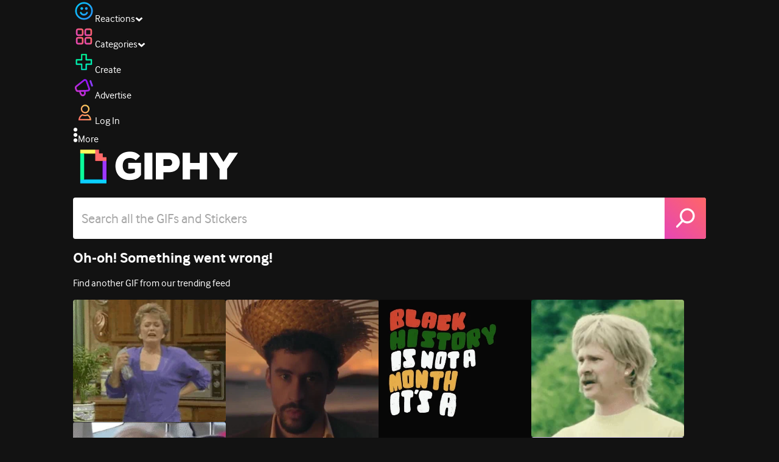

--- FILE ---
content_type: text/html; charset=utf-8
request_url: https://giphy.com/clips/emmys-monster-rick-and-morty-presenters-apr527r6Ryg8ns9fwj
body_size: 44887
content:
<!DOCTYPE html><html><head><meta charSet="utf-8"/><meta name="viewport" content="width=device-width, initial-scale=1, maximum-scale=1, user-scalable=no"/><link rel="preload" as="image" href="https://giphy.com/static/img/giphy-logo.webp"/><link rel="preload" as="image" href="https://media4.giphy.com/avatars/emmys/W6gDgYsZmbiy/80h.jpg"/><link rel="preload" as="image" href="https://media2.giphy.com/channel_assets/ufc/ejy3O7Yzea89/80h.png"/><link rel="preload" as="image" href="https://media2.giphy.com/avatars/rickandmorty/O2bBTAZhbxI0/80h.png"/><link rel="preload" as="image" href="https://media2.giphy.com/avatars/bdhcollective/HpWxVaHlScn1/80h.png"/><link rel="preload" as="image" href="https://media2.giphy.com/avatars/thenextstep/0rCCr0FqycTu/80h.jpg"/><link rel="stylesheet" href="/_next/static/css/a5b049a5b24e6a9c.css" data-precedence="next"/><link rel="stylesheet" href="/_next/static/css/b9b9c124d4341f2d.css" data-precedence="next"/><link rel="stylesheet" href="/_next/static/css/eb2b948cfa972542.css" data-precedence="next"/><link rel="stylesheet" href="/_next/static/css/489032648b7a3eef.css" data-precedence="next"/><link rel="preload" as="script" fetchPriority="low" href="/_next/static/chunks/webpack-73192d8680cf2b3d.js"/><script src="/_next/static/chunks/1dd3208c-4a11f883d3984632.js" async=""></script><script src="/_next/static/chunks/1528-02921aacde8701d5.js" async=""></script><script src="/_next/static/chunks/main-app-38c8a49396c520cc.js" async=""></script><script src="/_next/static/chunks/9968-274be2a227bc29e2.js" async=""></script><script src="/_next/static/chunks/7522-cada028f7e383e7c.js" async=""></script><script src="/_next/static/chunks/4462-4460f4e8f1725ace.js" async=""></script><script src="/_next/static/chunks/app/layout-3faad493a2845232.js" async=""></script><script src="/_next/static/chunks/77973763-e614c5cb06fc25c9.js" async=""></script><script src="/_next/static/chunks/2715-d00150e3f44f0c40.js" async=""></script><script src="/_next/static/chunks/1661-6a0968ea265c6587.js" async=""></script><script src="/_next/static/chunks/772-701c3ea5d58f4844.js" async=""></script><script src="/_next/static/chunks/8146-33a4e4699fcdb566.js" async=""></script><script src="/_next/static/chunks/8742-27c0618f94f543d6.js" async=""></script><script src="/_next/static/chunks/9970-98f90f7e4e590730.js" async=""></script><script src="/_next/static/chunks/3920-f2f29e721f02108f.js" async=""></script><script src="/_next/static/chunks/6612-929898289c5cc138.js" async=""></script><script src="/_next/static/chunks/4908-65f1746f48d5b3a7.js" async=""></script><script src="/_next/static/chunks/7702-1bbc303f97202922.js" async=""></script><script src="/_next/static/chunks/1073-06cedf5227f03151.js" async=""></script><script src="/_next/static/chunks/6566-cf8bb5c0a1631d9a.js" async=""></script><script src="/_next/static/chunks/5341-60ca0532ff1a3fc6.js" async=""></script><script src="/_next/static/chunks/6873-6aad8cf63bd6dba1.js" async=""></script><script src="/_next/static/chunks/4322-9567c1d624026683.js" async=""></script><script src="/_next/static/chunks/401-bb1447d511c9c735.js" async=""></script><script src="/_next/static/chunks/4552-42bce1fc86704bf0.js" async=""></script><script src="/_next/static/chunks/2544-7c391c758503275d.js" async=""></script><script src="/_next/static/chunks/9357-403f4ae38a6fe940.js" async=""></script><script src="/_next/static/chunks/1664-ec2d8ecaaf8d414c.js" async=""></script><script src="/_next/static/chunks/app/(site)/clips/%5Bslug%5D/layout-68feb15e6553dc78.js" async=""></script><script src="/_next/static/chunks/1643-8c6edb444905f227.js" async=""></script><script src="/_next/static/chunks/9435-a34100c55a54d36f.js" async=""></script><script src="/_next/static/chunks/app/(site)/layout-0ceda762dae22fd8.js" async=""></script><script src="/_next/static/chunks/1749-62f815ce1225fa18.js" async=""></script><script src="/_next/static/chunks/app/(site)/error-d9ba73e68895582e.js" async=""></script><script src="/_next/static/chunks/3662-199508e8a12ee573.js" async=""></script><script src="/_next/static/chunks/app/(site)/not-found-429d1c41554a15fe.js" async=""></script><script src="/_next/static/chunks/656-8364419daddc8815.js" async=""></script><script src="/_next/static/chunks/1733-1add9565ecf8ce93.js" async=""></script><script src="/_next/static/chunks/app/(site)/clips/%5Bslug%5D/page-7a6c807b2cc301f4.js" async=""></script><link rel="preload" href="https://www.googletagmanager.com/gtm.js?id=GTM-P5GCKB" as="script"/><title>Rick and Morty and the Living Emmy - GIPHY Clips</title><meta name="keywords" content="giphyupload,funny,monster,rick and morty,trophy,emmy,emmys,emmys 2018,presenters,GIF,Animated GIF"/><meta name="robots" content="noai, noimageai"/><meta name="description" content="GIFs with Sound - Discover &amp; share this Rick and Morty and the Living Emmy Clip with everyone you know. GIPHY is how you search, share, discover, and create GIFs."/><meta name="fb:app_id" content="406655189415060"/><meta name="pinterest" content="nohover"/><meta name="p:domain_verify" content="61a9a962d47f10756a14a44c1b44d7c8"/><meta name="fb:admins" content="548288355"/><meta name="alexaVerifyID" content="HMyPJIK-pLEheM5ACWFf6xvnA2U"/><meta name="msvalidate.01" content="F8A7FDC3D369E857ACB67C4AB8EBD9A4"/><meta name="google-site-verification" content="8mfne8CLOmysP4fUdGDJioWLEGbHMJY4tBsxsQT2eSY"/><meta name="rating" content="general"/><meta name="image:rating" content="pg"/><link rel="canonical" href="https://giphy.com/clips/emmys-monster-rick-and-morty-presenters-apr527r6Ryg8ns9fwj"/><meta property="og:title" content="Rick and Morty and the Living Emmy - GIPHY Clips"/><meta property="og:description" content="GIFs with Sound - Discover &amp; share this Rick and Morty and the Living Emmy Clip with everyone you know. GIPHY is how you search, share, discover, and create GIFs."/><meta property="og:url" content="https://giphy.com/clips/emmys-monster-rick-and-morty-presenters-apr527r6Ryg8ns9fwj"/><meta property="og:image" content="https://media1.giphy.com/media/v1.Y2lkPTc5MGI3NjExZnQ3bnRhdmpoeHQ4Yml6bWluaG4zemNibmhydGtwNHBxMTZpdmdiOCZlcD12MV9pbnRlcm5hbF9naWZfYnlfaWQmY3Q9dg/apr527r6Ryg8ns9fwj/giphy.webp"/><meta property="og:image:type" content="image/webp"/><meta property="og:image:width" content="480"/><meta property="og:image:height" content="270"/><meta property="og:image" content="https://media1.giphy.com/media/v1.Y2lkPTc5MGI3NjExZnQ3bnRhdmpoeHQ4Yml6bWluaG4zemNibmhydGtwNHBxMTZpdmdiOCZlcD12MV9pbnRlcm5hbF9naWZfYnlfaWQmY3Q9dg/apr527r6Ryg8ns9fwj/giphy.gif"/><meta property="og:image:type" content="image/gif"/><meta property="og:image:width" content="480"/><meta property="og:image:height" content="270"/><meta property="og:video" content="https://media1.giphy.com/media/v1.Y2lkPTc5MGI3NjExZnQ3bnRhdmpoeHQ4Yml6bWluaG4zemNibmhydGtwNHBxMTZpdmdiOCZlcD12MV9pbnRlcm5hbF9naWZfYnlfaWQmY3Q9dg/apr527r6Ryg8ns9fwj/giphy.mp4"/><meta property="og:video:secure_url" content="https://media1.giphy.com/media/v1.Y2lkPTc5MGI3NjExZnQ3bnRhdmpoeHQ4Yml6bWluaG4zemNibmhydGtwNHBxMTZpdmdiOCZlcD12MV9pbnRlcm5hbF9naWZfYnlfaWQmY3Q9dg/apr527r6Ryg8ns9fwj/giphy.mp4"/><meta property="og:video:type" content="video/mp4"/><meta property="og:video:width" content="480"/><meta property="og:video:height" content="270"/><meta property="og:type" content="video.other"/><meta name="twitter:card" content="player"/><meta name="twitter:site" content="@giphy"/><meta name="twitter:creator" content="televisionacad"/><meta name="twitter:title" content="Rick and Morty and the Living Emmy - GIPHY Clips"/><meta name="twitter:description" content="GIFs with Sound - Discover &amp; share this Rick and Morty and the Living Emmy Clip with everyone you know. GIPHY is how you search, share, discover, and create GIFs."/><meta name="twitter:image" content="https://media1.giphy.com/media/v1.Y2lkPTc5MGI3NjExZnQ3bnRhdmpoeHQ4Yml6bWluaG4zemNibmhydGtwNHBxMTZpdmdiOCZlcD12MV9pbnRlcm5hbF9naWZfYnlfaWQmY3Q9dg/apr527r6Ryg8ns9fwj/giphy_s.gif"/><meta name="twitter:image:type" content="image/gif"/><meta name="twitter:image:width" content="480"/><meta name="twitter:image:height" content="270"/><meta name="twitter:player" content="https://giphy.com/embed/apr527r6Ryg8ns9fwj/twitter/iframe"/><meta name="twitter:player:stream" content="https://giphy.com/embed/apr527r6Ryg8ns9fwj/twitter/iframe"/><meta name="twitter:player:width" content="435"/><meta name="twitter:player:height" content="244"/><link rel="icon" href="https://giphy.com/static/img/favicon.png"/><link rel="apple-touch-icon" href="https://giphy.com/static/img/icons/apple-touch-icon-120px.png" sizes="120x120"/><link rel="apple-touch-icon" href="https://giphy.com/static/img/icons/apple-touch-icon-180px.png" sizes="180x180"/><link rel="apple-touch-icon" href="https://giphy.com/static/img/icons/apple-touch-icon-152px.png" sizes="152x152"/><link rel="apple-touch-icon" href="https://giphy.com/static/img/icons/apple-touch-icon-167px.png" sizes="167x167"/><link rel="apple-touch-startup-image" href="https://giphy.com/static/img/icons/apple-touch-startup-image-320x460.png" media="(device-width: 320px)"/><link rel="apple-touch-startup-image" href="https://giphy.com/static/img/icons/apple-touch-startup-image-640x920.png" media="(device-width: 320px) and (-webkit-device-pixel-ratio: 2)"/><meta name="next-size-adjust"/><script src="/_next/static/chunks/polyfills-42372ed130431b0a.js" noModule=""></script><style data-styled="" data-styled-version="6.0.8">.jECcc{object-fit:cover;width:32px;height:32px;margin-right:8px;}/*!sc*/
data-styled.g1[id="sc-beyTiQ"]{content:"jECcc,"}/*!sc*/
.hfHtHz{color:white;font-size:16px;font-weight:700;overflow:hidden;text-overflow:ellipsis;white-space:nowrap;-webkit-font-smoothing:antialiased;}/*!sc*/
data-styled.g2[id="sc-guDMob"]{content:"hfHtHz,"}/*!sc*/
.hWEqKh{margin-left:4px;flex-shrink:0;}/*!sc*/
data-styled.g3[id="sc-dmyDmy"]{content:"hWEqKh,"}/*!sc*/
.cCYcHh{display:flex;align-items:center;min-width:0;}/*!sc*/
data-styled.g4[id="sc-hLQTFJ"]{content:"cCYcHh,"}/*!sc*/
.dOsYsS{display:flex;align-items:center;font-family:interface,helvetica,arial;}/*!sc*/
data-styled.g5[id="sc-eDLKEg"]{content:"dOsYsS,"}/*!sc*/
.hzwGkZ{flex-shrink:0;}/*!sc*/
data-styled.g6[id="sc-jTQDJr"]{content:"hzwGkZ,"}/*!sc*/
.ducTeV{position:relative;display:block;}/*!sc*/
.ducTeV picture{display:block;width:100%;height:100%;}/*!sc*/
.ducTeV img{display:block;}/*!sc*/
.ducTeV .giphy-verified-badge g{fill:white;}/*!sc*/
.ducTeV .giphy-verified-checkmark{opacity:0;}/*!sc*/
data-styled.g10[id="sc-qZruQ"]{content:"ducTeV,"}/*!sc*/
.fGBQQJ{display:flex;align-items:center;height:52px;margin:0 auto;text-align:center;justify-content:center;animation:pulse 0.8s ease-in-out 0s infinite alternate backwards;}/*!sc*/
data-styled.g21[id="sc-blmCWO"]{content:"fGBQQJ,"}/*!sc*/
.bqHYxC{display:inline-block;height:10px;width:10px;margin:52px 10px 10px 10px;position:relative;box-shadow:0px 0px 20px rgba(0, 0, 0, 0.3);animation:fVOfei cubic-bezier(0.455, 0.03, 0.515, 0.955) 0.75s infinite alternate;background:#00ff99;animation-delay:0;}/*!sc*/
.glyrG{display:inline-block;height:10px;width:10px;margin:52px 10px 10px 10px;position:relative;box-shadow:0px 0px 20px rgba(0, 0, 0, 0.3);animation:fVOfei cubic-bezier(0.455, 0.03, 0.515, 0.955) 0.75s infinite alternate;background:#00ccff;animation-delay:.1s;}/*!sc*/
.jMhOeh{display:inline-block;height:10px;width:10px;margin:52px 10px 10px 10px;position:relative;box-shadow:0px 0px 20px rgba(0, 0, 0, 0.3);animation:fVOfei cubic-bezier(0.455, 0.03, 0.515, 0.955) 0.75s infinite alternate;background:#9933ff;animation-delay:.2s;}/*!sc*/
.iPUhiM{display:inline-block;height:10px;width:10px;margin:52px 10px 10px 10px;position:relative;box-shadow:0px 0px 20px rgba(0, 0, 0, 0.3);animation:fVOfei cubic-bezier(0.455, 0.03, 0.515, 0.955) 0.75s infinite alternate;background:#ff6666;animation-delay:.3s;}/*!sc*/
.jsFXo{display:inline-block;height:10px;width:10px;margin:52px 10px 10px 10px;position:relative;box-shadow:0px 0px 20px rgba(0, 0, 0, 0.3);animation:fVOfei cubic-bezier(0.455, 0.03, 0.515, 0.955) 0.75s infinite alternate;background:#fff35c;animation-delay:.4s;}/*!sc*/
data-styled.g22[id="sc-ifysJV"]{content:"bqHYxC,glyrG,jMhOeh,iPUhiM,jsFXo,"}/*!sc*/
.gupaiu{--searchbar-height:68px;--searchbar-bg-color:#ffffff;--searchbar-bg-color-2:#ffffff;--searchbar-fg-color:#121212;--searchbar-cancel-button-display:block;}/*!sc*/
@media (max-width: 480px){.gupaiu{--searchbar-height:68px;}}/*!sc*/
data-styled.g24[id="sc-hIPCWT"]{content:"gupaiu,"}/*!sc*/
.jOjDA-D{display:flex;justify-content:center;align-items:center;position:relative;cursor:pointer;height:var(--searchbar-height);width:var(--searchbar-height);}/*!sc*/
@media screen and (-ms-high-contrast: active),screen and (-ms-high-contrast: none){.jOjDA-D{display:none;}}/*!sc*/
data-styled.g29[id="sc-iuONiq"]{content:"jOjDA-D,"}/*!sc*/
.gPGcnj{position:absolute;height:100%;width:100%;background:linear-gradient(45deg, #E646B6 0%, #FF6666 100%);border-radius:0 4px 4px 0;overflow:hidden;}/*!sc*/
.gPGcnj:before{animation:fibJTt 2s linear 0s infinite;background-image:linear-gradient(45deg, #E646B6 0%, #FF6666 50%, #E646B6 100%);background-size:400%;background-position:0% 100%;content:'';position:absolute;left:0;top:0;right:0;bottom:0;width:400%;}/*!sc*/
data-styled.g30[id="sc-cyZbyy"]{content:"gPGcnj,"}/*!sc*/
.hTLxEu{z-index:1;display:flex;width:50%;height:50%;}/*!sc*/
data-styled.g33[id="sc-gjLLkZ"]{content:"hTLxEu,"}/*!sc*/
.nAQUa{display:flex;background:white;align-items:center;border-radius:4px;height:var(--searchbar-height);background:var(--searchbar-bg-color-2);}/*!sc*/
data-styled.g34[id="sc-eAKtVq"]{content:"nAQUa,"}/*!sc*/
.dRhWeq{background:inherit;box-sizing:border-box;border:0;appearance:none;font-weight:normal;font-family:interface,Helvetica Neue,helvetica,sans-serif;outline:0;font-size:15px;padding:0 10px;border-radius:0;text-overflow:ellipsis;color:var(--searchbar-fg-color);min-width:150px;flex:1;}/*!sc*/
.dRhWeq::placeholder{color:#a6a6a6;}/*!sc*/
data-styled.g35[id="sc-bZHSxH"]{content:"dRhWeq,"}/*!sc*/
.bgjFGT{position:relative;top:0;left:0;right:0;bottom:0;background:black;font-family:interface,helvetica,arial;-webkit-font-smoothing:antialiased;}/*!sc*/
data-styled.g45[id="sc-iVhdtE"]{content:"bgjFGT,"}/*!sc*/
.hzaCgq{display:flex;justify-content:center;align-items:center;position:relative;cursor:pointer;}/*!sc*/
data-styled.g46[id="sc-iCKYLf"]{content:"hzaCgq,"}/*!sc*/
.iWyGKP{position:absolute;top:10px;right:10px;left:10px;bottom:0;display:flex;justify-content:space-between;opacity:1;transition:opacity ease-out 250ms;align-items:flex-start;}/*!sc*/
data-styled.g47[id="sc-egTrhS"]{content:"iWyGKP,"}/*!sc*/
.blvvWt{position:relative;min-width:0;}/*!sc*/
data-styled.g49[id="sc-jMbUzY"]{content:"blvvWt,"}/*!sc*/
.kXyPBx:before{background:linear-gradient(rgba(18, 18, 18, 0.6), rgba(0, 0, 0, 0));content:'';height:125px;left:0;pointer-events:none;position:absolute;top:0;width:100%;}/*!sc*/
.kXyPBx:after{background:linear-gradient(rgba(0, 0, 0, 0), rgba(18, 18, 18, 0.6));content:'';height:125px;left:0;pointer-events:none;position:absolute;bottom:0;width:100%;}/*!sc*/
data-styled.g50[id="sc-dQmiQg"]{content:"kXyPBx,"}/*!sc*/
.cUonIn input{font-size:22px;padding-left:14px;font-family:'__Interface_97f6a1','__Interface_Fallback_97f6a1';}/*!sc*/
.cUonIn .giphy-search-bar-cancel{width:22px;height:22px;margin-right:10px;}/*!sc*/
data-styled.g96[id="sc-ab1965fa-0"]{content:"cUonIn,"}/*!sc*/
.bNuScB{padding:5px 0;}/*!sc*/
@media (min-width: 768px){.bNuScB{padding:10px 0 0;}}/*!sc*/
data-styled.g97[id="sc-ab1965fa-1"]{content:"bNuScB,"}/*!sc*/
.eqlTRg{background-color:#121212;width:100%;z-index:999;position:sticky;top:-1px;}/*!sc*/
data-styled.g98[id="sc-ab1965fa-2"]{content:"eqlTRg,"}/*!sc*/
.cckvSa{width:100%;}/*!sc*/
@media (min-width: 768px){.cckvSa{transition:width 0.3s cubic-bezier(0.165,0.84,0.44,1) 0s;margin-left:auto;}}/*!sc*/
data-styled.g99[id="sc-ab1965fa-3"]{content:"cckvSa,"}/*!sc*/
@media (min-width: 768px){.bZtjTW{position:relative;width:1040px;margin:0 auto;}}/*!sc*/
data-styled.g100[id="sc-ab1965fa-4"]{content:"bZtjTW,"}/*!sc*/
body{color:#fff;-moz-osx-font-smoothing:grayscale;background-color:#121212;line-height:22px;}/*!sc*/
html:hover [class^='ss-']{-ms-zoom:1;zoom:1;}/*!sc*/
.ss-icon,.ss-icon.ss-standard,[class^='ss-']:before,[class*=' ss-']:before,[class^='ss-'].ss-standard:before,[class*=' ss-'].ss-standard:before,[class^='ss-'].right:after,[class*=' ss-'].right:after,[class^='ss-'].ss-standard.right:after,[class*=' ss-'].ss-standard.right:after{font-family:'__SSStandard_155dd0','__SSStandard_Fallback_155dd0';font-style:normal;font-weight:normal;text-decoration:none;text-rendering:optimizeLegibility;white-space:nowrap;-moz-font-feature-settings:'liga=1';-moz-font-feature-settings:'liga';-ms-font-feature-settings:'liga' 1;-o-font-feature-settings:'liga';font-feature-settings:'liga';-webkit-font-smoothing:antialiased;}/*!sc*/
[class^='ss-'].right:before,[class*=' ss-'].right:before{display:none;content:'';}/*!sc*/
.ss-navigatedown:before,.ss-navigatedown.right:after{content:'';}/*!sc*/
.ss-navigateright:before,.ss-navigateright.right:after{content:'▻';}/*!sc*/
.ss-navigateleft:before,.ss-navigateleft.right:after{content:'◅';}/*!sc*/
.ss-check:before,.ss-check.right:after{content:'✓';}/*!sc*/
.ss-heart:before,.ss-heart.right:after{content:'♥';}/*!sc*/
.ss-link:before,.ss-link.right:after{content:'🔗';}/*!sc*/
.ss-flag:before,.ss-flag.right:after{content:'⚑';}/*!sc*/
.ss-write:before,.ss-write.right:after{content:'✎';}/*!sc*/
.ss-barchart:before,.ss-barchart.right:after{content:'📊';}/*!sc*/
.ss-mail:before,.ss-mail.right:after{content:'✉';}/*!sc*/
body{font-family:'__Interface_97f6a1','__Interface_Fallback_97f6a1';-webkit-font-smoothing:antialiased;}/*!sc*/
#didomi-host h1{font-family:'__NexaBlack_e9e825','__NexaBlack_Fallback_e9e825';font-weight:200!important;margin-bottom:8px!important;}/*!sc*/
.sc-989015cc-5{font-family:'__NexaBlack_e9e825','__NexaBlack_Fallback_e9e825';-webkit-font-smoothing:antialiased;-moz-osx-font-smoothing:grayscale;}/*!sc*/
.sc-989015cc-5 a{font-weight:400;}/*!sc*/
data-styled.g101[id="sc-global-tKlQU1"]{content:"sc-global-tKlQU1,"}/*!sc*/
.bNsfXE{display:none;}/*!sc*/
@media (min-width:1348px){.bNsfXE{display:flex;position:fixed;bottom:10px;left:10px;z-index:2147483638;gap:10px;}}/*!sc*/
.bNsfXE a{display:flex;background:#212121;border-radius:5px;padding:4px 14px;color:#a6a6a6;font-family:'__Interface_97f6a1','__Interface_Fallback_97f6a1';font-size:14px;}/*!sc*/
.bNsfXE a:hover{color:#ffffff;}/*!sc*/
data-styled.g102[id="sc-8bcae31a-0"]{content:"bNsfXE,"}/*!sc*/
@keyframes fibJTt{0%{opacity:0;transform:translateX(-400%);}50%{opacity:1;}100%{opacity:0;transform:translateX(0);}}/*!sc*/
data-styled.g269[id="sc-keyframes-fibJTt"]{content:"fibJTt,"}/*!sc*/
.diiWrA{position:fixed;align-self:center;bottom:25px;display:flex;justify-content:center;left:0;right:0;}/*!sc*/
@media (min-width: 768px){.diiWrA{display:none;}}/*!sc*/
data-styled.g317[id="sc-86edfcd6-0"]{content:"diiWrA,"}/*!sc*/
.lbETzY{background:#6157ff;border-radius:20px;box-shadow:0 2px 14px rgba(0,0,0,0.33);color:#ffffff;display:block;font-size:16px;font-weight:bold;line-height:40px;position:relative;text-align:center;text-decoration:none;width:170px;z-index:2147483645;}/*!sc*/
.lbETzY:before{background:no-repeat url(https://media.giphy.com/media/l41K1gfrUz1HDohvG/100.gif) center center;background-size:contain;content:'';height:40px;left:0;position:absolute;top:-8px;width:40px;}/*!sc*/
data-styled.g318[id="sc-86edfcd6-1"]{content:"lbETzY,"}/*!sc*/
@keyframes fVOfei{to{transform:scale(1.75) translateY(-20px);}}/*!sc*/
data-styled.g333[id="sc-keyframes-fVOfei"]{content:"fVOfei,"}/*!sc*/
</style></head><body class="__className_97f6a1 __variable_e9e825"><script>(self.__next_s=self.__next_s||[]).push([0,{"children":"\n                var _comscore = _comscore || []; _comscore.push({\"c1\":\"2\",\"c2\":\"39588136\",\"options\":{\"enableFirstPartyCookie\":true}});\n                (function() {\n                    var s = document.createElement(\"script\"), el = document.getElementsByTagName(\"script\")[0]; s.async = true; s.src = \"https://sb.scorecardresearch.com/cs/39588136/beacon.js\";\n                    el.parentNode.insertBefore(s, el);\n                })();","id":"comscore"}])</script><script>(self.__next_s=self.__next_s||[]).push([0,{"children":"\n                    try {\n                        window['_fs_host'] = 'fullstory.com';\n                        window['_fs_script'] = 'edge.fullstory.com/s/fs.js';\n                        window['_fs_org'] = 'o-22XNVQ-na1';\n                        window['_fs_namespace'] = 'FS';\n                        window['_fs_capture_on_startup'] = sessionStorage?.getItem('fullstory_enabled') === 'true' || false;\n                        !function(m,n,e,t,l,o,g,y){var s,f,a=function(h){\n                        return!(h in m)||(m.console&&m.console.log&&m.console.log('FullStory namespace conflict. Please set window[\"_fs_namespace\"].'),!1)}(e)\n                        ;function p(b){var h,d=[];function j(){h&&(d.forEach((function(b){var d;try{d=b[h[0]]&&b[h[0]](h[1])}catch(h){return void(b[3]&&b[3](h))}\n                        d&&d.then?d.then(b[2],b[3]):b[2]&&b[2](d)})),d.length=0)}function r(b){return function(d){h||(h=[b,d],j())}}return b(r(0),r(1)),{\n                        then:function(b,h){return p((function(r,i){d.push([b,h,r,i]),j()}))}}}a&&(g=m[e]=function(){var b=function(b,d,j,r){function i(i,c){\n                        h(b,d,j,i,c,r)}r=r||2;var c,u=/Async$/;return u.test(b)?(b=b.replace(u,\"\"),\"function\"==typeof Promise?new Promise(i):p(i)):h(b,d,j,c,c,r)}\n                        ;function h(h,d,j,r,i,c){return b._api?b._api(h,d,j,r,i,c):(b.q&&b.q.push([h,d,j,r,i,c]),null)}return b.q=[],b}(),y=function(b){function h(h){\n                        \"function\"==typeof h[4]&&h[4](new Error(b))}var d=g.q;if(d){for(var j=0;j<d.length;j++)h(d[j]);d.length=0,d.push=h}},function(){\n                        (o=n.createElement(t)).async=!0,o.crossOrigin=\"anonymous\",o.src=\"https://\"+l,o.onerror=function(){y(\"Error loading \"+l)}\n                        ;var b=n.getElementsByTagName(t)[0];b&&b.parentNode?b.parentNode.insertBefore(o,b):n.head.appendChild(o)}(),function(){function b(){}\n                        function h(b,h,d){g(b,h,d,1)}function d(b,d,j){h(\"setProperties\",{type:b,properties:d},j)}function j(b,h){d(\"user\",b,h)}function r(b,h,d){j({\n                        uid:b},d),h&&j(h,d)}g.identify=r,g.setUserVars=j,g.identifyAccount=b,g.clearUserCookie=b,g.setVars=d,g.event=function(b,d,j){h(\"trackEvent\",{\n                        name:b,properties:d},j)},g.anonymize=function(){r(!1)},g.shutdown=function(){h(\"shutdown\")},g.restart=function(){h(\"restart\")},\n                        g.log=function(b,d){h(\"log\",{level:b,msg:d})},g.consent=function(b){h(\"setIdentity\",{consent:!arguments.length||b})}}(),s=\"fetch\",\n                        f=\"XMLHttpRequest\",g._w={},g._w[f]=m[f],g._w[s]=m[s],m[s]&&(m[s]=function(){return g._w[s].apply(this,arguments)}),g._v=\"2.0.0\")\n                        }(window,document,window._fs_namespace,\"script\",window._fs_script);\n                    } catch (e) {\n                        console.error('Error initializing Fullstory Script:', e);\n                    }\n\n                ","id":"fullstory"}])</script><div class="sc-8bcae31a-0 bNsfXE"><a href="/privacy">Privacy</a><a href="/terms">Terms</a></div><script type="application/ld+json">{"@context":"https://schema.org","@type":"Article","mainEntityOfPage":{"@type":"WebPage","@id":"https://giphy.com/clips/emmys-monster-rick-and-morty-presenters-apr527r6Ryg8ns9fwj"},"headline":"Rick and Morty and the Living Emmy","image":{"@type":"ImageObject","url":"https://media1.giphy.com/media/v1.Y2lkPTc5MGI3NjExZnQ3bnRhdmpoeHQ4Yml6bWluaG4zemNibmhydGtwNHBxMTZpdmdiOCZlcD12MV9pbnRlcm5hbF9naWZfYnlfaWQmY3Q9dg/apr527r6Ryg8ns9fwj/giphy.gif","height":{"@type":"QuantitativeValue","value":270},"width":{"@type":"QuantitativeValue","value":480}},"datePublished":"2021-07-21 20:16:08","dateModified":"2021-07-21 20:20:19","publisher":{"@type":"Organization","name":"GIPHY"}}</script><div class="sc-ab1965fa-4 bZtjTW"><div class="sc-hIPCWT gupaiu"><!--$--><!--/$--><nav class="relative z-header mb-2 flex h-14 w-full items-end justify-end bg-giphyBlack text-white md:flex"><div class="flex items-center justify-center gap-3"><div class="flex cursor-pointer items-center gap-1 rounded-md px-2 py-0 transition-colors"> <span class="flex items-center "><svg width="36" height="36" viewBox="0 0 36 36" fill="none" xmlns="http://www.w3.org/2000/svg"><circle cx="18" cy="18.0007" r="13.1708" stroke="url(#paint0_linear_5064_3416)" stroke-width="2.65833"></circle><path d="M21.996 20.4198C22.206 19.8571 22.8323 19.5712 23.3951 19.7811C23.9578 19.9911 24.2437 20.6175 24.0338 21.1802C23.0296 23.8713 20.9053 25.2708 17.8794 25.2708C14.8536 25.2708 12.7293 23.8713 11.7252 21.1802C11.5152 20.6175 11.8012 19.9911 12.3639 19.7811C12.9266 19.5712 13.553 19.8571 13.7629 20.4198C14.442 22.2399 15.7413 23.0958 17.8794 23.0958C20.0176 23.0958 21.3169 22.2399 21.996 20.4198Z" fill="url(#paint1_linear_5064_3416)" stroke="url(#paint2_linear_5064_3416)" stroke-width="0.7"></path><path d="M14.3651 12.0172C15.4607 12.0174 16.3485 12.906 16.3485 14.0016C16.3483 15.097 15.4605 15.9848 14.3651 15.985C13.2695 15.985 12.3809 15.0972 12.3807 14.0016C12.3807 12.9058 13.2694 12.0172 14.3651 12.0172ZM21.8759 12.0172C22.9714 12.0174 23.8593 12.906 23.8593 14.0016C23.859 15.097 22.9713 15.9848 21.8759 15.985C20.7802 15.985 19.8917 15.0972 19.8915 14.0016C19.8915 12.9058 20.7801 12.0172 21.8759 12.0172Z" fill="url(#paint3_linear_5064_3416)"></path><path d="M14.3651 12.0172L14.3652 11.7672H14.3651V12.0172ZM16.3485 14.0016L16.5985 14.0016V14.0016H16.3485ZM14.3651 15.985V16.235H14.3652L14.3651 15.985ZM12.3807 14.0016H12.1307V14.0016L12.3807 14.0016ZM21.8759 12.0172L21.8759 11.7672H21.8759V12.0172ZM23.8593 14.0016L24.1093 14.0016V14.0016H23.8593ZM21.8759 15.985V16.235H21.8759L21.8759 15.985ZM19.8915 14.0016H19.6415V14.0016L19.8915 14.0016ZM14.3651 12.0172L14.3651 12.2672C15.3225 12.2674 16.0985 13.0439 16.0985 14.0016H16.3485H16.5985C16.5985 12.768 15.5989 11.7675 14.3652 11.7672L14.3651 12.0172ZM16.3485 14.0016L16.0985 14.0015C16.0983 14.9589 15.3225 15.7348 14.3651 15.735L14.3651 15.985L14.3652 16.235C15.5986 16.2347 16.5983 15.2351 16.5985 14.0016L16.3485 14.0016ZM14.3651 15.985V15.735C13.4074 15.735 12.6309 14.959 12.6307 14.0015L12.3807 14.0016L12.1307 14.0016C12.131 15.2354 13.1315 16.235 14.3651 16.235V15.985ZM12.3807 14.0016H12.6307C12.6307 13.0439 13.4074 12.2672 14.3651 12.2672V12.0172V11.7672C13.1313 11.7672 12.1307 12.7678 12.1307 14.0016H12.3807ZM21.8759 12.0172L21.8758 12.2672C22.8332 12.2674 23.6093 13.0439 23.6093 14.0016H23.8593H24.1093C24.1093 12.768 23.1096 11.7674 21.8759 11.7672L21.8759 12.0172ZM23.8593 14.0016L23.6093 14.0015C23.6091 14.9589 22.8332 15.7348 21.8758 15.735L21.8759 15.985L21.8759 16.235C23.1094 16.2347 24.109 15.2351 24.1093 14.0016L23.8593 14.0016ZM21.8759 15.985V15.735C20.9182 15.735 20.1417 14.959 20.1415 14.0015L19.8915 14.0016L19.6415 14.0016C19.6417 15.2354 20.6423 16.235 21.8759 16.235V15.985ZM19.8915 14.0016H20.1415C20.1415 13.0439 20.9182 12.2672 21.8759 12.2672V12.0172V11.7672C20.642 11.7672 19.6415 12.7678 19.6415 14.0016H19.8915Z" fill="url(#paint4_linear_5064_3416)"></path><defs><linearGradient id="paint0_linear_5064_3416" x1="3.5" y1="3.50073" x2="33.2064" y2="31.7581" gradientUnits="userSpaceOnUse"><stop stop-color="#00CCFF"></stop><stop offset="1" stop-color="#3191FF"></stop></linearGradient><linearGradient id="paint1_linear_5064_3416" x1="11.6563" y1="19.7122" x2="16.1554" y2="29.0855" gradientUnits="userSpaceOnUse"><stop stop-color="#00CCFF"></stop><stop offset="1" stop-color="#3191FF"></stop></linearGradient><linearGradient id="paint2_linear_5064_3416" x1="11.6563" y1="19.7122" x2="16.1554" y2="29.0855" gradientUnits="userSpaceOnUse"><stop stop-color="#00CCFF"></stop><stop offset="1" stop-color="#3191FF"></stop></linearGradient><linearGradient id="paint3_linear_5064_3416" x1="12.3807" y1="12.0172" x2="15.2514" y2="19.3533" gradientUnits="userSpaceOnUse"><stop stop-color="#00CCFF"></stop><stop offset="1" stop-color="#3191FF"></stop></linearGradient><linearGradient id="paint4_linear_5064_3416" x1="12.3807" y1="12.0172" x2="15.2514" y2="19.3533" gradientUnits="userSpaceOnUse"><stop stop-color="#00CCFF"></stop><stop offset="1" stop-color="#3191FF"></stop></linearGradient></defs></svg></span><span class="text-[17px] font-bold tracking-wide">Reactions</span><span><svg xmlns="http://www.w3.org/2000/svg" width="13" height="8" transform="rotate(180)" viewBox="0 0 13 8" fill="none" style="transition:transform 0.2s cubic-bezier(.4,0,.2,1)"><path fill-rule="evenodd" clip-rule="evenodd" d="M12.3047 5.74744C12.3047 5.69619 12.2819 5.64495 12.2364 5.5937L6.65071 0.561494C6.60136 0.520498 6.54253 0.5 6.4742 0.5C6.40588 0.5 6.34704 0.520498 6.29769 0.561494L0.712042 5.5937C0.662695 5.6347 0.638021 5.6868 0.638021 5.75C0.638021 5.8132 0.662695 5.8653 0.712042 5.9063L2.4145 7.43851C2.46005 7.4795 2.51794 7.5 2.58816 7.5C2.65838 7.5 2.71627 7.4795 2.76182 7.43851L6.4742 4.09736L10.1866 7.43851C10.2321 7.4795 10.29 7.5 10.3602 7.5C10.4305 7.5 10.4884 7.4795 10.5339 7.43851L12.2364 5.9063C12.2819 5.85505 12.3047 5.8021 12.3047 5.74744Z" fill="white"></path></svg></span></div><div class="flex cursor-pointer items-center gap-1 rounded-md px-2 py-0 transition-colors"> <span class="flex items-center "><svg width="36" height="36" viewBox="0 0 36 36" fill="none" xmlns="http://www.w3.org/2000/svg"><path d="M13.7208 5.40039H8.24379C6.67457 5.40039 5.40021 6.67482 5.40021 8.24414V13.7215C5.40021 15.2874 6.67457 16.5652 8.24379 16.5652H13.7208C15.2901 16.5652 16.5644 15.2908 16.5644 13.7215V8.24414C16.5644 6.67482 15.2901 5.40039 13.7208 5.40039ZM15.0969 13.7215C15.0969 14.4807 14.48 15.0976 13.7208 15.0976H8.24379C7.4846 15.0976 6.86775 14.4807 6.86775 13.7215V8.24414C6.86775 7.4849 7.4846 6.86802 8.24379 6.86802H13.7208C14.48 6.86802 15.0969 7.4849 15.0969 8.24414V13.7215Z" fill="url(#paint0_linear_5064_3427)" stroke="url(#paint1_linear_5064_3427)" stroke-width="1.16667"></path><path d="M27.7564 5.40039H22.2794C20.7102 5.40039 19.4358 6.67482 19.4358 8.24414V13.7215C19.4358 15.2874 20.7102 16.5652 22.2794 16.5652H27.7564C29.3256 16.5652 30.6 15.2908 30.6 13.7215V8.24414C30.6 6.67482 29.3256 5.40039 27.7564 5.40039ZM29.1324 13.7215C29.1324 14.4807 28.5156 15.0976 27.7564 15.0976H22.2794C21.5202 15.0976 20.9033 14.4807 20.9033 13.7215V8.24414C20.9033 7.4849 21.5202 6.86802 22.2794 6.86802H27.7564C28.5156 6.86802 29.1324 7.4849 29.1324 8.24414V13.7215Z" fill="url(#paint2_linear_5064_3427)" stroke="url(#paint3_linear_5064_3427)" stroke-width="1.16667"></path><path d="M13.7206 19.4362H8.24361C6.67438 19.4362 5.40002 20.7107 5.40002 22.28V27.7573C5.40002 29.3232 6.67438 30.6011 8.24361 30.6011H13.7206C15.2899 30.6011 16.5642 29.3266 16.5642 27.7573V22.28C16.5642 20.7107 15.2899 19.4362 13.7206 19.4362ZM15.0967 27.7573C15.0967 28.5166 14.4798 29.1334 13.7206 29.1334H8.24361C7.48442 29.1334 6.86757 28.5166 6.86757 27.7573V22.28C6.86757 21.5207 7.48442 20.9038 8.24361 20.9038H13.7206C14.4798 20.9038 15.0967 21.5207 15.0967 22.28V27.7573Z" fill="url(#paint4_linear_5064_3427)" stroke="url(#paint5_linear_5064_3427)" stroke-width="1.16667"></path><path d="M27.7564 19.4362H22.2794C20.7102 19.4362 19.4358 20.7107 19.4358 22.28V27.7573C19.4358 29.3232 20.7102 30.6011 22.2794 30.6011H27.7564C29.3256 30.6011 30.6 29.3266 30.6 27.7573V22.28C30.6 20.7107 29.3256 19.4362 27.7564 19.4362ZM29.1324 27.7573C29.1324 28.5166 28.5156 29.1334 27.7564 29.1334H22.2794C21.5202 29.1334 20.9033 28.5166 20.9033 27.7573V22.28C20.9033 21.5207 21.5202 20.9038 22.2794 20.9038H27.7564C28.5156 20.9038 29.1324 21.5207 29.1324 22.28V27.7573Z" fill="url(#paint6_linear_5064_3427)" stroke="url(#paint7_linear_5064_3427)" stroke-width="1.16667"></path><defs><linearGradient id="paint0_linear_5064_3427" x1="16.5644" y1="7.79226" x2="5.39989" y2="14.1728" gradientUnits="userSpaceOnUse"><stop stop-color="#FF6666"></stop><stop offset="1" stop-color="#E646B6"></stop></linearGradient><linearGradient id="paint1_linear_5064_3427" x1="16.5644" y1="7.79226" x2="5.39989" y2="14.1728" gradientUnits="userSpaceOnUse"><stop stop-color="#FF6666"></stop><stop offset="1" stop-color="#E646B6"></stop></linearGradient><linearGradient id="paint2_linear_5064_3427" x1="30.6" y1="7.79226" x2="19.4355" y2="14.1728" gradientUnits="userSpaceOnUse"><stop stop-color="#FF6666"></stop><stop offset="1" stop-color="#E646B6"></stop></linearGradient><linearGradient id="paint3_linear_5064_3427" x1="30.6" y1="7.79226" x2="19.4355" y2="14.1728" gradientUnits="userSpaceOnUse"><stop stop-color="#FF6666"></stop><stop offset="1" stop-color="#E646B6"></stop></linearGradient><linearGradient id="paint4_linear_5064_3427" x1="16.5642" y1="21.8281" x2="5.39971" y2="28.2086" gradientUnits="userSpaceOnUse"><stop stop-color="#FF6666"></stop><stop offset="1" stop-color="#E646B6"></stop></linearGradient><linearGradient id="paint5_linear_5064_3427" x1="16.5642" y1="21.8281" x2="5.39971" y2="28.2086" gradientUnits="userSpaceOnUse"><stop stop-color="#FF6666"></stop><stop offset="1" stop-color="#E646B6"></stop></linearGradient><linearGradient id="paint6_linear_5064_3427" x1="30.6" y1="21.8281" x2="19.4355" y2="28.2086" gradientUnits="userSpaceOnUse"><stop stop-color="#FF6666"></stop><stop offset="1" stop-color="#E646B6"></stop></linearGradient><linearGradient id="paint7_linear_5064_3427" x1="30.6" y1="21.8281" x2="19.4355" y2="28.2086" gradientUnits="userSpaceOnUse"><stop stop-color="#FF6666"></stop><stop offset="1" stop-color="#E646B6"></stop></linearGradient></defs></svg></span><span class="text-[17px] font-bold tracking-wide">Categories</span><span><svg xmlns="http://www.w3.org/2000/svg" width="13" height="8" transform="rotate(180)" viewBox="0 0 13 8" fill="none" style="transition:transform 0.2s cubic-bezier(.4,0,.2,1)"><path fill-rule="evenodd" clip-rule="evenodd" d="M12.3047 5.74744C12.3047 5.69619 12.2819 5.64495 12.2364 5.5937L6.65071 0.561494C6.60136 0.520498 6.54253 0.5 6.4742 0.5C6.40588 0.5 6.34704 0.520498 6.29769 0.561494L0.712042 5.5937C0.662695 5.6347 0.638021 5.6868 0.638021 5.75C0.638021 5.8132 0.662695 5.8653 0.712042 5.9063L2.4145 7.43851C2.46005 7.4795 2.51794 7.5 2.58816 7.5C2.65838 7.5 2.71627 7.4795 2.76182 7.43851L6.4742 4.09736L10.1866 7.43851C10.2321 7.4795 10.29 7.5 10.3602 7.5C10.4305 7.5 10.4884 7.4795 10.5339 7.43851L12.2364 5.9063C12.2819 5.85505 12.3047 5.8021 12.3047 5.74744Z" fill="white"></path></svg></span></div><div class="flex cursor-pointer items-center gap-1 rounded-md px-2 py-0 transition-colors"><span class="flex items-center"><span class="flex items-center mr-1"><span><svg width="36" height="36" viewBox="0 0 36 36" fill="none" xmlns="http://www.w3.org/2000/svg"><path fill-rule="evenodd" clip-rule="evenodd" d="M14.2784 4.64355L14.1665 4.64921C13.6144 4.70527 13.1836 5.17153 13.1836 5.7384V13.2263L5.69471 13.2272C5.09009 13.2272 4.59998 13.7174 4.59998 14.322V21.6794L4.60563 21.7913C4.6617 22.3435 5.12802 22.7743 5.69493 22.7742L13.1836 22.7725V30.263C13.1836 30.8677 13.6738 31.3578 14.2784 31.3578H21.6358L21.7478 31.3522C22.2998 31.2961 22.7307 30.8299 22.7307 30.263V22.7742H30.2194C30.8241 22.7742 31.3143 22.2841 31.3143 21.6794V14.322L31.3086 14.2101C31.2525 13.658 30.7863 13.2272 30.2194 13.2272H22.7307V5.7384C22.7307 5.13373 22.2405 4.64355 21.6358 4.64355H14.2784ZM20.541 6.83325V14.322L20.5466 14.434C20.6027 14.986 21.0689 15.4169 21.6358 15.4169H29.1246V20.5845H21.6358L21.5239 20.5902C20.9718 20.6463 20.541 21.1125 20.541 21.6794V29.1681H15.3733V21.6785L15.3676 21.5666C15.3116 21.0144 14.8452 20.5836 14.2783 20.5837L6.78967 20.5845V15.416H14.2785L14.3905 15.4103C14.9425 15.3542 15.3733 14.888 15.3733 14.3211V6.83325H20.541Z" fill="url(#paint0_linear_5064_3447)"></path><defs><linearGradient id="paint0_linear_5064_3447" x1="17.9571" y1="34.09" x2="15.0732" y2="5.40249" gradientUnits="userSpaceOnUse"><stop stop-color="#00E6CC"></stop><stop offset="1" stop-color="#00FF99"></stop></linearGradient></defs></svg></span></span><span class="text-[17px] font-bold tracking-wide">Create</span></span></div><div class="flex cursor-pointer items-center gap-1 rounded-md px-2 py-0 transition-colors"><span class="flex items-center"><span class="flex items-center mr-1"><span><svg width="36" height="36" viewBox="0 0 36 36" fill="none" xmlns="http://www.w3.org/2000/svg"><g clip-path="url(#clip0_5064_3439)"><g clip-path="url(#clip1_5064_3439)"><path d="M17.5355 31.4441C15.2691 32.2965 12.7586 31.0868 11.9337 28.7449L10.4676 24.5824L8.18954 24.6797C6.56575 24.7494 5.09494 23.7341 4.53862 22.1547L3.71266 19.8097C3.15528 18.2273 3.64766 16.4788 4.93873 15.4505L17.4761 5.45285C17.7631 5.22203 18.0794 5.04161 18.4192 4.9138C20.2335 4.23143 22.2463 5.20502 22.9066 7.07981L27.1602 19.1559C27.8205 21.0307 26.8843 23.1134 25.07 23.7958C24.7302 23.9236 24.3756 23.9955 24.0122 24.0093L19.6336 24.1969L20.1485 25.6588C20.9734 28.0007 19.8027 30.5949 17.5363 31.4473L17.5355 31.4441ZM13.4272 28.1832C13.9516 29.6722 15.551 30.4428 16.992 29.9009C18.4329 29.3589 19.1787 27.7063 18.6542 26.2173L17.9652 24.2611L12.1336 24.5105L13.4272 28.1832ZM23.944 22.3658C24.1435 22.3556 24.337 22.3187 24.5207 22.2496C25.5095 21.8777 26.0225 20.7409 25.661 19.7146L21.4075 7.63851C21.046 6.61219 19.9459 6.08215 18.9571 6.45404C18.7704 6.52425 18.5987 6.62296 18.443 6.7481L5.90564 16.7457C5.16656 17.3343 4.88626 18.3392 5.20423 19.2419L6.0302 21.5869C6.34977 22.4941 7.18795 23.0732 8.12026 23.0332L23.9435 22.3643L23.944 22.3658Z" fill="url(#paint0_linear_5064_3439)" stroke="url(#paint1_linear_5064_3439)" stroke-width="1.13527"></path><path d="M31.2588 14.9349L28.571 7.30411" stroke="url(#paint2_linear_5064_3439)" stroke-width="2.90574" stroke-linecap="round"></path></g></g><defs><linearGradient id="paint0_linear_5064_3439" x1="21.7482" y1="4.55498" x2="-3.14189" y2="34.8381" gradientUnits="userSpaceOnUse"><stop stop-color="#9013FE"></stop><stop offset="1" stop-color="#E646B6"></stop></linearGradient><linearGradient id="paint1_linear_5064_3439" x1="21.7482" y1="4.55498" x2="-4.09589" y2="35.2651" gradientUnits="userSpaceOnUse"><stop stop-color="#9013FE"></stop><stop offset="1" stop-color="#E646B6"></stop></linearGradient><linearGradient id="paint2_linear_5064_3439" x1="25.6428" y1="12.1283" x2="30.6721" y2="9.61098" gradientUnits="userSpaceOnUse"><stop stop-color="#6157FF"></stop><stop offset="1" stop-color="#9933FF"></stop></linearGradient><clipPath id="clip0_5064_3439"><rect width="36" height="36" fill="white" transform="translate(0 0.000732422)"></rect></clipPath><clipPath id="clip1_5064_3439"><rect width="34" height="34" fill="white" transform="translate(0.799805 0.400757)"></rect></clipPath></defs></svg></span></span><span class="text-[17px] font-bold tracking-wide">Advertise</span></span></div><div class="flex cursor-pointer items-center gap-1 rounded-md px-2 py-0 transition-colors"><span class="flex items-center"><span class="flex items-center mr-0"><span><svg width="36" height="36" viewBox="0 0 36 36" fill="none" xmlns="http://www.w3.org/2000/svg"><path fill-rule="evenodd" clip-rule="evenodd" d="M15.4471 19.7666C16.6993 20.4173 18.1338 20.7866 19.6584 20.7866C20.9773 20.7866 22.2287 20.5102 23.3529 20.0148L23.6563 19.8742C27.3072 21.4934 29.8533 25.146 29.8533 29.3924V30.0652H9V29.3924C9 25.1442 11.5483 21.4903 15.2019 19.8715L15.4471 19.7666ZM15.4715 22.2153L15.3701 22.2714C13.3727 23.4067 11.9391 25.3319 11.4288 27.5707L11.3707 27.8442H27.4813L27.4803 27.8353C27.0401 25.5576 25.6498 23.577 23.6706 22.3819L23.5664 22.321L23.2805 22.4218C22.2423 22.7688 21.1497 22.9657 20.0319 23.0016L19.6584 23.0076C18.3015 23.0076 16.9771 22.7707 15.7371 22.317L15.4715 22.2153ZM19.9232 4.20703C23.8543 4.20703 27.0411 7.38904 27.0411 11.3142C27.0411 15.1654 23.9734 18.3011 20.1449 18.4181L19.9232 18.4214C15.992 18.4214 12.8052 15.2394 12.8052 11.3142C12.8052 7.4631 15.8729 4.32737 19.7015 4.21041L19.9232 4.20703ZM19.9232 6.42803C17.2205 6.42803 15.0296 8.61566 15.0296 11.3142C15.0296 14.0128 17.2205 16.2004 19.9232 16.2004C22.6258 16.2004 24.8168 14.0128 24.8168 11.3142C24.8168 8.61566 22.6258 6.42803 19.9232 6.42803Z" fill="url(#paint0_linear_5064_3453)"></path><defs><linearGradient id="paint0_linear_5064_3453" x1="10.5748" y1="33.5111" x2="36.1245" y2="2.26232" gradientUnits="userSpaceOnUse"><stop stop-color="#FF6666"></stop><stop offset="1" stop-color="#FFF35C"></stop></linearGradient></defs></svg></span></span><span class="text-[17px] font-bold tracking-wide">Log In</span></span></div><div class="flex cursor-pointer items-center gap-1 rounded-md px-2 py-0 transition-colors"><span class="flex items-center"><span class="flex items-center mr-3"><span><svg xmlns="http://www.w3.org/2000/svg" width="8" height="24" viewBox="0 0 8 24" fill="none"><path fill-rule="evenodd" clip-rule="evenodd" d="M3.9653 6.44968C5.73027 6.44968 7.16107 5.03497 7.16107 3.28984C7.16107 1.54471 5.73027 0.130005 3.9653 0.130005C2.20033 0.130005 0.769531 1.54471 0.769531 3.28984C0.769531 5.03497 2.20033 6.44968 3.9653 6.44968ZM3.9653 15.0774C5.73027 15.0774 7.16107 13.6627 7.16107 11.9176C7.16107 10.1724 5.73027 8.75774 3.9653 8.75774C2.20033 8.75774 0.769531 10.1724 0.769531 11.9176C0.769531 13.6627 2.20033 15.0774 3.9653 15.0774ZM3.9653 23.87C5.73027 23.87 7.16107 22.4553 7.16107 20.7102C7.16107 18.965 5.73027 17.5503 3.9653 17.5503C2.20033 17.5503 0.769531 18.965 0.769531 20.7102C0.769531 22.4553 2.20033 23.87 3.9653 23.87Z" fill="white"></path></svg></span></span><span class="text-[17px] font-bold tracking-wide">More</span></span></div></div></nav><div class="absolute top-0 z-aboveHeader flex h-searchbarHeight items-center"><a class="flex w-[185px] items-center justify-center bg-transparent hover:cursor-pointer" href="/"><img src="https://giphy.com/static/img/giphy-logo.webp" class="ci-hidden mt-2 mr-[16px]" alt="GIPHY Logo"/></a></div><div class="sc-ab1965fa-2 eqlTRg"><div class="sc-ab1965fa-3 cckvSa"><div class="sc-ab1965fa-1 bNuScB"><div class="sc-eAKtVq nAQUa giphy-search-bar sc-ab1965fa-0 cUonIn"><input placeholder="Search all the GIFs and Stickers" autoCapitalize="off" autoCorrect="off" autoComplete="off" class="sc-bZHSxH dRhWeq" value=""/><div class="sc-iuONiq jOjDA-D"><div class="sc-cyZbyy gPGcnj"></div><svg viewBox="0 0 30 30" version="1.1" class="sc-gjLLkZ hTLxEu"><defs><path d="M11.5482521,20.4090671 L4.24727698,28.2009189 C3.68084207,28.8054377 2.73159653,28.8363108 2.12707771,28.2698759 C1.5225589,27.703441 1.4916858,26.7541954 2.0581207,26.1496766 L9.40599838,18.3077689 C7.95982241,16.4371424 7.0978836,14.0789715 7.0978836,11.5181818 C7.0978836,5.44914339 11.9392549,0.518181818 17.9252787,0.518181818 C23.9113026,0.518181818 28.7526738,5.44914339 28.7526738,11.5181818 C28.7526738,17.5872202 23.9113026,22.5181818 17.9252787,22.5181818 C15.539851,22.5181818 13.3361963,21.7351359 11.5482521,20.4090671 Z M17.9252787,19.5181818 C22.242011,19.5181818 25.7526738,15.9425536 25.7526738,11.5181818 C25.7526738,7.09381 22.242011,3.51818182 17.9252787,3.51818182 C13.6085464,3.51818182 10.0978836,7.09381 10.0978836,11.5181818 C10.0978836,15.9425536 13.6085464,19.5181818 17.9252787,19.5181818 Z" id="giphy-search-icon-path-1"></path></defs><g id="search" stroke="none" stroke-width="1" fill="none" fill-rule="evenodd"><g id="icons/search"><mask id="giphy-search-icon-mask-2" fill="white"><use xlink:href="#giphy-search-icon-path-1"></use></mask><use id="Mask" fill="#FFFFFF" fill-rule="nonzero" xlink:href="#giphy-search-icon-path-1"></use><g mask="url(#giphy-search-icon-mask-2)"><g transform="translate(0.250000, 0.250000)"><g></g></g></g></g></g></svg></div></div></div><!--$--><!--/$--></div></div><div class="flex flex-col md:flex-row md:gap-4 md:pt-3"><div class="flex flex-col gap-2 md:w-[776px]"><div class="flex w-desktopWidth"><div class="flex w-detailContentWidth flex-col justify-start gap-2"><div class="relative overflow-hidden" style="height:435px"><div style="width:776px;height:435px;cursor:pointer" class="sc-iVhdtE bgjFGT"><video crossorigin="anonymous" draggable="true" class="giphy-video" width="100%" height="100%" muted="" autoPlay="" playsInline="" src="https://media4.giphy.com/media/v1.Y2lkPTc5MGI3NjExZnQ3bnRhdmpoeHQ4Yml6bWluaG4zemNibmhydGtwNHBxMTZpdmdiOCZlcD12MV9pbnRlcm5hbF9naWZfYnlfaWQmY3Q9dg/apr527r6Ryg8ns9fwj/giphy480p.mp4?cc=en" data-giphy-id="apr527r6Ryg8ns9fwj"></video><div class="sc-dQmiQg kXyPBx"></div><div class="sc-egTrhS iWyGKP"><div class="sc-jMbUzY blvvWt"></div><div class="sc-iCKYLf hzaCgq"><svg height="25" width="25" viewBox="0 0 26 23" version="1.1" xmlns="http://www.w3.org/2000/svg"><g id="Page-1" stroke="none" stroke-width="1" fill="none" fill-rule="evenodd"><g id="Group" transform="translate(1.000000, 0.000000)" fill="#FFFFFF" fill-rule="nonzero"><path d="M11.9625091,0.572584405 L11.9625091,22.2272644 C11.9625091,22.4856644 11.8466091,22.6635044 11.6151891,22.7611644 C11.3480491,22.8413444 11.1390491,22.7968844 10.9878091,22.6277844 L4.8732291,15.9143244 L0.573909096,15.9143244 C0.413549096,15.9143244 0.277509096,15.8588444 0.166549096,15.7475044 C0.0573082348,15.6406091 -0.00292164572,15.4933347 0,15.3405244 L0,7.45058441 C0,7.29022441 0.0555890961,7.15456441 0.167309096,7.04322441 C0.278269096,6.93226441 0.414309096,6.87640441 0.573909096,6.87640441 L4.8732291,6.87640441 L10.9874291,0.172064405 C11.1390491,0.00296440549 11.3484291,-0.0414955945 11.6151891,0.0386844055 C11.8466091,0.136344405 11.9621291,0.314564405 11.9621291,0.572584405 L11.9625091,0.572584405 Z" id="Path"></path></g><g id="Group" transform="translate(14.887009, 6.947630)" fill="#FFFFFF" fill-rule="nonzero"><path d="M7.88199149,6.27905236 C7.94693088,6.35707599 7.94693088,6.47033309 7.88199149,6.54835671 L6.54835671,7.88199149 C6.47033309,7.94693088 6.35707599,7.94693088 6.27905236,7.88199149 L3.96534802,5.56828715 L1.65164367,7.88199149 C1.57362004,7.94693088 1.46036294,7.94693088 1.38233932,7.88199149 L0.0487045381,6.54835671 C-0.016234846,6.47033309 -0.016234846,6.35707599 0.0487045381,6.27905236 L2.36240889,3.96534802 L0.0487045381,1.65164367 C-0.016234846,1.57362004 -0.016234846,1.46036294 0.0487045381,1.38233932 L1.38233932,0.0487045381 C1.46036294,-0.016234846 1.57362004,-0.016234846 1.65164367,0.0487045381 L3.96534802,2.36240889 L6.27905236,0.0487045381 C6.35707599,-0.016234846 6.47033309,-0.016234846 6.54835671,0.0487045381 L7.88199149,1.38233932 C7.94693088,1.46036294 7.94693088,1.57362004 7.88199149,1.65164367 L5.56828715,3.96534802 L7.88199149,6.27905236 Z" id="Shape"></path></g></g></svg></div></div></div></div><div class="m-2 flex justify-between md:m-0"><div class="flex flex-col gap-2"><h1 class="text-sm md:text-lg">Rick and Morty and the Living Emmy</h1><div class="sc-eDLKEg dOsYsS giphy-attribution "><img src="https://media4.giphy.com/avatars/emmys/W6gDgYsZmbiy/80h.jpg" class="sc-beyTiQ jECcc sc-jTQDJr hzwGkZ"/><div class="sc-hLQTFJ cCYcHh"><div class="sc-guDMob hfHtHz">Emmys</div><svg class="giphy-verified-badge sc-dmyDmy hWEqKh" height="14" width="19px" viewBox="0 0 19 17"><path class="giphy-verified-checkmark" d="M9.32727273,9.44126709 L9.32727273,3.03016561 L6.55027155,3.03016561 L6.55027155,10.8150746 L6.55027155,12.188882 L12.1042739,12.188882 L12.1042739,9.44126709 L9.32727273,9.44126709 Z" fill="#121212" transform="translate(9.327273, 7.609524) scale(-1, 1) rotate(-45.000000) translate(-9.327273, -7.609524) "></path><g transform="translate(-532.000000, -466.000000)" fill="#15CDFF"><g transform="translate(141.000000, 235.000000)"><g transform="translate(264.000000, 0.000000)"><g transform="translate(10.000000, 224.000000)"><g transform="translate(114.000000, 2.500000)"><path d="M15.112432,4.80769231 L16.8814194,6.87556817 L19.4157673,7.90116318 L19.6184416,10.6028916 L21.0594951,12.9065042 L19.6184416,15.2101168 L19.4157673,17.9118452 L16.8814194,18.9374402 L15.112432,21.0053161 L12.4528245,20.3611511 L9.79321699,21.0053161 L8.02422954,18.9374402 L5.48988167,17.9118452 L5.28720734,15.2101168 L3.84615385,12.9065042 L5.28720734,10.6028916 L5.48988167,7.90116318 L8.02422954,6.87556817 L9.79321699,4.80769231 L12.4528245,5.4518573 L15.112432,4.80769231 Z M17.8163503,10.8991009 L15.9282384,9.01098901 L11.5681538,13.3696923 L9.68115218,11.4818515 L7.81302031,13.3499833 L9.7011322,15.2380952 L11.5892441,17.1262071 L17.8163503,10.8991009 Z"></path></g></g></g></g></g></svg></div></div></div><div class="flex items-start gap-3"><div class="group text-giphyLightestGrey [&amp;&gt;label]:cursor-pointer [&amp;&gt;label]:select-none cursor-pointer group flex items-center gap-2"><svg viewBox="0 0 22 20" xmlns="http://www.w3.org/2000/svg" class="group-hover:scale-150 transition-transform m-auto size-5 inline-block [--stop-color-1:var(--giphy-white)] [--stop-color-2:var(--giphy-white)] group-hover:[--stop-color-1:var(--giphy-red)] group-hover:[--stop-color-2:var(--giphy-pink)]"><defs><linearGradient x1="0%" y1="10%" x2="0%" y2="90%" id="apr527r6Ryg8ns9fwj-favorite"><stop id="gradient-stop-1" offset="0%" stop-color="var(--stop-color-1)"></stop><stop id="gradient-stop-2" offset="100%" stop-color="var(--stop-color-2)"></stop></linearGradient></defs><path fill="url(#apr527r6Ryg8ns9fwj-favorite)" fill-rule="evenodd" clip-rule="evenodd" d="M18.9307 11.9353L11.3231 19.8661C11.2015 19.9554 11.0906 20 10.9904 20C10.8545 20 10.7436 19.9554 10.6578 19.8661L3.05013 11.9353C2.1631 11.0132 1.46386 10.0707 0.952383 9.10764C0.440911 8.14463 0.136893 7.22997 0.0403214 6.36364C-0.0562504 5.4973 0.0206483 4.6756 0.271019 3.8985C0.521391 3.1214 0.939862 2.43168 1.52645 1.82934C2.28471 1.04108 3.17352 0.507532 4.19289 0.228668C5.21225 -0.0501953 6.23161 -0.0501953 7.25098 0.228668C8.27034 0.507532 9.15915 1.04108 9.91741 1.82934C10.3395 2.26808 10.6971 2.76259 10.9904 3.31288C11.2837 2.76259 11.6414 2.26808 12.0634 1.82934C12.8217 1.03365 13.7105 0.494518 14.7299 0.211936C15.7493 -0.0706455 16.7704 -0.0706455 17.7933 0.211936C18.8163 0.494518 19.7105 1.03365 20.4759 1.82934C21.2556 2.6399 21.7385 3.5843 21.9244 4.66258C22.1104 5.74085 21.9531 6.91578 21.4523 8.1874C20.9516 9.45901 20.1111 10.7083 18.9307 11.9353Z"></path></svg><label class="hidden md:block text-lg font-bold from-giphyRed to-giphyPink bg-clip-text group-hover:bg-linear-to-b group-hover:text-transparent">Favorite</label></div><div class="text-giphyLightestGrey [&amp;&gt;label]:cursor-pointer [&amp;&gt;label]:select-none cursor-pointer group flex items-center gap-2"><svg viewBox="0 0 24 24" fill="none" xmlns="http://www.w3.org/2000/svg" class="size-7 group-hover:scale-150 transition-transform m-auto [--stop-color-1:var(--giphy-white)] [--stop-color-2:var(--giphy-white)] group-hover:[--stop-color-1:var(--giphy-green)] group-hover:[--stop-color-2:var(--giphy-blue)]"><defs><linearGradient x1="0%" y1="10%" x2="0%" y2="90%" id="link-icon"><stop id="gradient-stop-1" offset="0%" stop-color="var(--stop-color-1)"></stop><stop id="gradient-stop-2" offset="100%" stop-color="var(--stop-color-2)"></stop></linearGradient></defs><path fill="url(#link-icon)" d="M20.397 11.2546L17.5764 14.0751C17.674 13.0113 17.5374 11.9768 17.1665 10.9813L18.6402 9.47835C19.7724 8.33646 19.7724 6.49189 18.6402 5.35977C17.5081 4.22764 15.6635 4.22764 14.5217 5.35977L11.3986 8.45358C10.2664 9.61498 10.2664 11.44 11.3986 12.6014C11.9158 13.0797 11.9158 13.8702 11.3986 14.3582C10.9203 14.8462 10.1298 14.8462 9.64182 14.3582C7.54349 12.2306 7.54349 8.80493 9.64182 6.69684L12.7454 3.60303C14.873 1.46566 18.2986 1.46566 20.397 3.60303C22.5343 5.70135 22.5343 9.127 20.397 11.2546ZM14.3655 17.2958L11.2424 20.4189C9.13432 22.527 5.70867 22.527 3.58107 20.4189C1.47298 18.2913 1.47298 14.8657 3.58107 12.7576L6.43089 9.91753C6.33329 10.9813 6.46993 12.0451 6.8408 13.0406L5.36709 14.5143C4.23496 15.6562 4.23496 17.5008 5.36709 18.6329C6.49921 19.765 8.34378 19.765 9.48567 18.6329L12.5795 15.5391C13.7409 14.407 13.7409 12.5526 12.5795 11.4205C12.0915 10.9325 12.0915 10.1225 12.5795 9.6345C13.0675 9.14652 13.8775 9.14652 14.3655 9.6345C16.4638 11.7621 16.4638 15.1878 14.3655 17.2958Z"></path></svg><label class="hidden bg-clip-text text-lg font-bold group-hover:bg-linear-to-b group-hover:text-transparent md:block from-giphyGreen to-giphyBlue">Copy Link</label></div><div class="group relative"><div class="cursor-pointer"><svg fill="white" viewBox="0 0 6 22" xmlns="http://www.w3.org/2000/svg" class="group-hover:scale-150 transition-transform m-auto size-5 cursor-pointer pt-[5px]"><path fill-rule="evenodd" clip-rule="evenodd" d="M6 3C6 4.65685 4.65685 6 3 6C1.34315 6 0 4.65685 0 3C0 1.34315 1.34315 0 3 0C4.65685 0 6 1.34315 6 3ZM6 11C6 12.6569 4.65685 14 3 14C1.34315 14 0 12.6569 0 11C0 9.34315 1.34315 8 3 8C4.65685 8 6 9.34315 6 11ZM3 22C4.65685 22 6 20.6569 6 19C6 17.3431 4.65685 16 3 16C1.34315 16 0 17.3431 0 19C0 20.6569 1.34315 22 3 22Z"></path></svg></div><div class="absolute right-0 bottom-0 hidden group-hover:block"><div class="mb-6 flex w-[200px] flex-col gap-4 bg-giphyDarkestGrey p-4 text-sm [&amp;_svg]:inline-block"><div class="flex justify-between cursor-pointer select-none hover:text-giphyBlue [&amp;_label]:pointer-events-none"><label>Hide<!-- --> Captions</label> <svg width="25px" height="17px" viewBox="0 0 25 17" version="1.1" xmlns="http://www.w3.org/2000/svg"><defs><linearGradient x1="0%" y1="71.3757396%" x2="100%" y2="28.6242604%" id="linearGradient-cc"><stop stop-color="#E9DD4A" offset="0%"></stop><stop stop-color="#FF6666" offset="100%"></stop></linearGradient></defs><g id="*-GIF-Detail-2.0" stroke="none" stroke-width="1" fill="none" fill-rule="evenodd"><g id="Ellipsis-Selecting-(Hover-State)" transform="translate(-905.000000, -285.000000)"><g id="Content-Type-dropdown-Copy" transform="translate(747.000000, 219.000000)"><g id="Group-16" transform="translate(155.000000, 20.160000)"><g id="icons/video/closed-captions" transform="translate(3.000000, 45.840000)"><path d="M2.26086957,0 L22.7391304,0 C23.9877742,-2.29372142e-16 25,1.01222578 25,2.26086957 L25,14.0852843 C25,15.3339281 23.9877742,16.3461538 22.7391304,16.3461538 L2.26086957,16.3461538 C1.01222578,16.3461538 -2.91174449e-16,15.3339281 0,14.0852843 L0,2.26086957 C-1.52914761e-16,1.01222578 1.01222578,2.29372142e-16 2.26086957,0 Z M11.2795589,9.57927059 C10.7066255,10.1850136 9.92743603,10.4225599 9.38887862,10.4225599 C7.80758242,10.4225599 7.25756635,9.19919653 7.24610768,8.11836093 C7.23464901,7.03752533 7.84195842,5.73102075 9.38887862,5.73102075 C9.92743603,5.73102075 10.5232868,5.88542584 11.0962202,6.45553692 L12.4941777,5.0302592 C11.5889429,4.115706 10.5462041,3.7 9.38887862,3.7 C6.3752489,3.7 4.98875005,5.96856704 5.00006872,8.10648362 C5.01166739,10.3631733 6.23774488,12.4179487 9.38887862,12.4179487 C10.6034974,12.4179487 11.7035296,12.049752 12.6087644,11.1233215 L11.2795589,9.57927059 Z M18.8882545,9.57927059 L20.21746,11.1233215 C19.3122252,12.049752 18.2121931,12.4179487 16.9975743,12.4179487 C13.8464405,12.4179487 12.620363,10.3631733 12.6087644,8.10648362 C12.5974457,5.96856704 13.9839445,3.7 16.9975743,3.7 C18.1548998,3.7 19.1976386,4.115706 20.1028733,5.0302592 L18.7049158,6.45553692 C18.1319824,5.88542584 17.5361317,5.73102075 16.9975743,5.73102075 C15.4506541,5.73102075 14.8433447,7.03752533 14.8548033,8.11836093 C14.866262,9.19919653 15.4162781,10.4225599 16.9975743,10.4225599 C17.5361317,10.4225599 18.3153211,10.1850136 18.8882545,9.57927059 Z" id="cc" fill="url(#linearGradient-cc)"></path><path d="M11.2795589,9.57927059 C10.7066255,10.1850136 9.92743603,10.4225599 9.38887862,10.4225599 C7.80758242,10.4225599 7.25756635,9.19919653 7.24610768,8.11836093 C7.23464901,7.03752533 7.84195842,5.73102075 9.38887862,5.73102075 C9.92743603,5.73102075 10.5232868,5.88542584 11.0962202,6.45553692 L12.4941777,5.0302592 C11.5889429,4.115706 10.5462041,3.7 9.38887862,3.7 C6.3752489,3.7 4.98875005,5.96856704 5.00006872,8.10648362 C5.01166739,10.3631733 6.23774488,12.4179487 9.38887862,12.4179487 C10.6034974,12.4179487 11.7035296,12.049752 12.6087644,11.1233215 L11.2795589,9.57927059 Z M18.8882545,9.57927059 L20.21746,11.1233215 C19.3122252,12.049752 18.2121931,12.4179487 16.9975743,12.4179487 C13.8464405,12.4179487 12.620363,10.3631733 12.6087644,8.10648362 C12.5974457,5.96856704 13.9839445,3.7 16.9975743,3.7 C18.1548998,3.7 19.1976386,4.115706 20.1028733,5.0302592 L18.7049158,6.45553692 C18.1319824,5.88542584 17.5361317,5.73102075 16.9975743,5.73102075 C15.4506541,5.73102075 14.8433447,7.03752533 14.8548033,8.11836093 C14.866262,9.19919653 15.4162781,10.4225599 16.9975743,10.4225599 C17.5361317,10.4225599 18.3153211,10.1850136 18.8882545,9.57927059 Z" id="CC-fill" fill="#121212" opacity="0.5"></path></g></g></g></g></g></svg></div><div class="flex justify-between cursor-pointer select-none hover:text-giphyBlue [&amp;_label]:pointer-events-none"><label>Embed Code</label> <svg width="25px" height="16px" viewBox="0 0 25 16" version="1.1" xmlns="http://www.w3.org/2000/svg"><defs><linearGradient x1="0%" y1="65.68%" x2="100%" y2="34.32%" id="linearGradient-e"><stop stop-color="#9933FF" offset="0%"></stop><stop stop-color="#6157FF" offset="100%"></stop></linearGradient></defs><g id="*-GIF-Detail-2.0" stroke="none" stroke-width="1" fill="none" fill-rule="evenodd"><g id="Ellipsis-Selecting-(Hover-State)" transform="translate(-905.000000, -331.000000)" fill="url(#linearGradient-e)"><g id="Content-Type-dropdown-Copy" transform="translate(747.000000, 219.000000)"><g id="Group-16" transform="translate(155.000000, 20.160000)"><path d="M20.7663672,92.5329641 C20.8723286,92.5329641 20.8723286,92.5329641 20.97829,92.6177332 L20.97829,92.6177332 L27.9152309,99.54761 L27.9623248,99.6127566 C28,99.6818278 28,99.6818278 28,99.7665969 C28,99.8937506 28,99.8937506 27.9152309,99.9855839 L27.9152309,99.9855839 L20.97829,106.915461 L20.9330357,106.955638 C20.8608494,107.007294 20.8608494,107.007294 20.7628351,107.007294 C20.6321494,107.007294 20.6321494,107.007294 20.5473802,106.915461 L20.5473802,106.915461 L18.435216,104.803296 L18.3981295,104.758042 C18.3504468,104.685856 18.3504468,104.685856 18.3504468,104.587841 C18.3504468,104.457156 18.3504468,104.457156 18.435216,104.372387 L18.435216,104.372387 L23.0410056,99.7665969 L18.435216,95.1608073 L18.3981295,95.1155529 C18.3504468,95.0433667 18.3504468,95.0433667 18.3504468,94.9453524 C18.3504468,94.8146666 18.3504468,94.8146666 18.435216,94.7298975 L18.435216,94.7298975 L20.5473802,92.6177332 L20.6188061,92.5706393 C20.6910168,92.5329641 20.6910168,92.5329641 20.7663672,92.5329641 Z M10.2371649,92.5234478 C10.3678506,92.5234478 10.3678506,92.5234478 10.4526198,92.6152811 L10.4526198,92.6152811 L12.564784,94.7274453 L12.6018705,94.7726997 C12.6495532,94.8448859 12.6495532,94.8448859 12.6495532,94.9429002 C12.6495532,95.073586 12.6495532,95.073586 12.564784,95.1583551 L12.564784,95.1583551 L7.94486619,99.7641447 L12.564784,104.369934 L12.6018705,104.415189 C12.6495532,104.487375 12.6495532,104.487375 12.6495532,104.585389 C12.6495532,104.716075 12.6495532,104.716075 12.564784,104.800844 L12.564784,104.800844 L10.4526198,106.913008 L10.3811939,106.960102 C10.3089832,106.997778 10.3089832,106.997778 10.2336328,106.997778 C10.1276714,106.997778 10.1276714,106.997778 10.02171,106.913008 L10.02171,106.913008 L3.08476913,99.9831317 L3.03767517,99.917985 C3,99.8489139 3,99.8489139 3,99.7641447 C3,99.636991 3,99.636991 3.08476913,99.5451578 L3.08476913,99.5451578 L10.02171,92.6152811 L10.0669643,92.575104 C10.1391506,92.5234478 10.1391506,92.5234478 10.2371649,92.5234478 Z" id="Combined-Shape"></path></g></g></g></g></svg></div><div class="flex justify-between cursor-pointer select-none hover:text-giphyBlue [&amp;_label]:pointer-events-none"><label>Full Screen</label> <svg width="18px" height="18px" viewBox="0 0 18 18" version="1.1" xmlns="http://www.w3.org/2000/svg"><defs><linearGradient x1="165.029446%" y1="-70.4533522%" x2="0%" y2="100%" id="linearGradient-fs"><stop stop-color="#FF6666" offset="0%"></stop><stop stop-color="#9933FF" offset="100%"></stop></linearGradient></defs><g id="*-GIF-Detail-2.0" stroke="none" stroke-width="1" fill="none" fill-rule="evenodd"><g id="Ellipsis-Selecting-(Hover-State)" transform="translate(-908.000000, -372.000000)" fill="url(#linearGradient-fs)"><g id="Content-Type-dropdown-Copy" transform="translate(747.000000, 219.000000)"><g id="Group-16" transform="translate(155.000000, 20.160000)"><g id="track-prev-copy-6" transform="translate(6.000000, 132.840000)"><path d="M3.70852949,7.19663187 C3.79064134,7.19103317 3.86117586,7.21757996 3.92013577,7.27627245 C3.97909447,7.33496614 4.00576167,7.40518218 4.00013757,7.48692327 L4.00013757,7.48692327 L3.93193695,14.048034 L10.4402033,14.0809737 C10.5223152,14.075375 10.5928497,14.1019218 10.651809,14.1606149 C10.7107683,14.219308 10.7374355,14.2895241 10.7318114,14.3712651 L10.7318114,14.3712651 L10.654521,17.6670187 C10.6520839,17.7519324 10.617051,17.8280503 10.549422,17.8953756 C10.4817914,17.9626992 10.4053282,17.9975739 10.3200294,18 L10.3200294,18 L0.296537516,17.962069 C0.21123868,17.9644951 0.139907428,17.9371551 0.0825410433,17.8800489 C0.0251758075,17.8229416 -0.00228813077,17.7519324 0.000148978813,17.6670187 L0.000148978813,17.6670187 L0.0802030129,7.55593493 C0.096794105,7.46327637 0.132506598,7.3896545 0.187340961,7.33506653 C0.245832194,7.2768406 0.321615791,7.23946981 0.41469463,7.22295363 L0.41469463,7.22295363 Z M7.67997061,5.09446751e-12 L17.7034625,0.0379310352 C17.7887613,0.0355049298 17.8600926,0.0628448613 17.917459,0.119951076 C17.9748242,0.177058439 18.0022881,0.248067612 17.999851,0.332981301 L17.999851,0.332981301 L17.919797,10.4440651 C17.9032059,10.5367236 17.8674934,10.6103455 17.812659,10.6649335 C17.7541678,10.7231594 17.6783842,10.7605302 17.5853054,10.7770464 L17.5853054,10.7770464 L14.2914705,10.8033681 C14.2093587,10.8089668 14.1388241,10.78242 14.0798642,10.7237276 C14.0209055,10.6650339 13.9942383,10.5948178 13.9998624,10.5130767 L13.9998624,10.5130767 L14.068063,3.95196597 L7.55979667,3.91902625 C7.47768483,3.92462495 7.40715031,3.89807816 7.348191,3.83938507 C7.2892317,3.78069198 7.2625645,3.71047595 7.2681886,3.62873486 L7.2681886,3.62873486 L7.34547899,0.332981301 C7.3479161,0.248067612 7.38294903,0.171949697 7.45057797,0.104624427 C7.51820861,0.0373008474 7.59467177,0.0024261054 7.67997061,5.09446751e-12 L7.67997061,5.09446751e-12 Z" id="full-screen-copy-4"></path></g></g></g></g></g></svg></div><div><div class="flex justify-between cursor-pointer select-none hover:text-giphyBlue [&amp;_label]:pointer-events-none"><label>Report</label> <svg width="15px" height="20px" viewBox="0 0 15 20" version="1.1" xmlns="http://www.w3.org/2000/svg"><title>flag</title><defs><linearGradient x1="21.875%" y1="100%" x2="78.125%" y2="0%" id="linearGradient-1"><stop stop-color="#FF6666" offset="0%"></stop><stop stop-color="#E646B6" offset="100%"></stop></linearGradient><path d="M10.3510742,240 C10.4624023,240 10.556722,239.961344 10.6340332,239.884033 C10.7113444,239.806722 10.75,239.712402 10.75,239.601074 L10.75,239.601074 L10.75,230.518555 C10.811849,230.518555 10.9108073,230.515462 11.046875,230.509277 L11.1419678,230.505219 C11.2301025,230.50174 11.2973633,230.5 11.34375,230.5 C11.7395833,230.5 12.1957194,230.543294 12.7121582,230.629883 C13.228597,230.716471 13.6692708,230.806152 14.0341797,230.898926 C14.3990885,230.991699 14.8876953,231.121582 15.5,231.288574 C16.1061198,231.461751 16.5916341,231.594727 16.956543,231.6875 C17.3214518,231.780273 17.7621257,231.869954 18.2785645,231.956543 C18.7950033,232.043132 19.2542318,232.086426 19.65625,232.086426 C20.6520182,232.086426 21.5673828,231.866862 22.4023438,231.427734 C22.5507812,231.328776 22.625,231.211263 22.625,231.075195 L22.625,231.075195 L22.625,222.447266 C22.625,222.298828 22.5662435,222.190592 22.4487305,222.122559 C22.3435872,222.03597 22.2198893,222.020508 22.0776367,222.076172 C21.3292643,222.416341 20.5221354,222.586426 19.65625,222.586426 C19.2542318,222.586426 18.7950033,222.543132 18.2785645,222.456543 C17.7621257,222.369954 17.3214518,222.280273 16.956543,222.1875 C16.5916341,222.094727 16.1061198,221.961751 15.5,221.788574 C14.8876953,221.621582 14.3990885,221.491699 14.0341797,221.398926 C13.6692708,221.306152 13.228597,221.216471 12.7121582,221.129883 C12.1957194,221.043294 11.7395833,221 11.34375,221 C10.335612,221 9.41097005,221.225749 8.56982422,221.677246 C8.43994141,221.763835 8.375,221.875163 8.375,222.01123 L8.375,222.01123 L8.375,239.601074 C8.375,239.712402 8.4136556,239.806722 8.4909668,239.884033 C8.56827799,239.961344 8.66259766,240 8.77392578,240 L8.77392578,240 L10.3510742,240 Z" id="path-2"></path></defs><g id="*-GIF-Detail-2.0" stroke="none" stroke-width="1" fill="none" fill-rule="evenodd"><g id="Ellipsis-Hover" transform="translate(-910.000000, -460.000000)" fill-rule="nonzero"><g id="Content-Type-dropdown-Copy" transform="translate(747.000000, 213.000000)"><g id="flag" transform="translate(155.000000, 26.160000)"><use fill="#A6A6A6" xlink:href="#path-2"></use><use fill="url(#linearGradient-1)" xlink:href="#path-2"></use></g></g></g></g></svg></div></div></div></div></div></div></div><!--$?--><template id="B:0"></template><div class="sc-blmCWO fGBQQJ"><div class="sc-ifysJV bqHYxC"></div><div class="sc-ifysJV glyrG"></div><div class="sc-ifysJV jMhOeh"></div><div class="sc-ifysJV iPUhiM"></div><div class="sc-ifysJV jsFXo"></div></div><!--/$--></div><div class="flex flex-1 flex-col items-end"><h3 class="flex w-[230px]">Up Next</h3><div class="flex flex-col gap-5"><div class="w-[230px]"><a href="https://giphy.com/clips/ufc-sport-ufc274-ufc-274-X5KVEtNPlsNxYc6BW3" data-giphy-id="X5KVEtNPlsNxYc6BW3" data-giphy-is-sticker="false" style="width:230px;height:130px;overflow:hidden;border-radius:4px" class="sc-qZruQ ducTeV giphy-gif [&amp;_img]:object-cover"><picture><source type="image/webp" srcSet="https://media4.giphy.com/media/v1.Y2lkPTc5MGI3NjExOG8yYjl6MjA2d3V1Mjc5cXYyeHF1eDlydmhwZW5qb2Y2b3JyZzJtMyZlcD12MV92aWRlb3NfcmVsYXRlZCZjdD12/X5KVEtNPlsNxYc6BW3/200w.webp"/><img class="giphy-gif-img " src="https://media4.giphy.com/media/v1.Y2lkPTc5MGI3NjExOG8yYjl6MjA2d3V1Mjc5cXYyeHF1eDlydmhwZW5qb2Y2b3JyZzJtMyZlcD12MV92aWRlb3NfcmVsYXRlZCZjdD12/X5KVEtNPlsNxYc6BW3/200w.gif" style="background:#fff35c" width="100%" height="100%" alt="The Champ Has A Name"/></picture></a><h3 class="overflow-hidden text-nowrap text-ellipsis">The Champ Has A Name</h3><div class="sc-eDLKEg dOsYsS giphy-attribution "><img src="https://media2.giphy.com/channel_assets/ufc/ejy3O7Yzea89/80h.png" class="sc-beyTiQ jECcc sc-jTQDJr hzwGkZ"/><div class="sc-hLQTFJ cCYcHh"><div class="sc-guDMob hfHtHz">UFC</div><svg class="giphy-verified-badge sc-dmyDmy hWEqKh" height="14" width="19px" viewBox="0 0 19 17"><path class="giphy-verified-checkmark" d="M9.32727273,9.44126709 L9.32727273,3.03016561 L6.55027155,3.03016561 L6.55027155,10.8150746 L6.55027155,12.188882 L12.1042739,12.188882 L12.1042739,9.44126709 L9.32727273,9.44126709 Z" fill="#121212" transform="translate(9.327273, 7.609524) scale(-1, 1) rotate(-45.000000) translate(-9.327273, -7.609524) "></path><g transform="translate(-532.000000, -466.000000)" fill="#15CDFF"><g transform="translate(141.000000, 235.000000)"><g transform="translate(264.000000, 0.000000)"><g transform="translate(10.000000, 224.000000)"><g transform="translate(114.000000, 2.500000)"><path d="M15.112432,4.80769231 L16.8814194,6.87556817 L19.4157673,7.90116318 L19.6184416,10.6028916 L21.0594951,12.9065042 L19.6184416,15.2101168 L19.4157673,17.9118452 L16.8814194,18.9374402 L15.112432,21.0053161 L12.4528245,20.3611511 L9.79321699,21.0053161 L8.02422954,18.9374402 L5.48988167,17.9118452 L5.28720734,15.2101168 L3.84615385,12.9065042 L5.28720734,10.6028916 L5.48988167,7.90116318 L8.02422954,6.87556817 L9.79321699,4.80769231 L12.4528245,5.4518573 L15.112432,4.80769231 Z M17.8163503,10.8991009 L15.9282384,9.01098901 L11.5681538,13.3696923 L9.68115218,11.4818515 L7.81302031,13.3499833 L9.7011322,15.2380952 L11.5892441,17.1262071 L17.8163503,10.8991009 Z"></path></g></g></g></g></g></svg></div></div></div><div class="w-[230px]"><a href="https://giphy.com/clips/rickandmorty-season-3-rick-and-morty-s3e10-Zf10pVCcodF9Rz30lL" data-giphy-id="Zf10pVCcodF9Rz30lL" data-giphy-is-sticker="false" style="width:230px;height:130px;overflow:hidden;border-radius:4px" class="sc-qZruQ ducTeV giphy-gif [&amp;_img]:object-cover"><picture><source type="image/webp" srcSet="https://media2.giphy.com/media/v1.Y2lkPTc5MGI3NjExOG8yYjl6MjA2d3V1Mjc5cXYyeHF1eDlydmhwZW5qb2Y2b3JyZzJtMyZlcD12MV92aWRlb3NfcmVsYXRlZCZjdD12/Zf10pVCcodF9Rz30lL/200w.webp"/><img class="giphy-gif-img " src="https://media2.giphy.com/media/v1.Y2lkPTc5MGI3NjExOG8yYjl6MjA2d3V1Mjc5cXYyeHF1eDlydmhwZW5qb2Y2b3JyZzJtMyZlcD12MV92aWRlb3NfcmVsYXRlZCZjdD12/Zf10pVCcodF9Rz30lL/200w.gif" style="background:#00ccff" width="100%" height="100%" alt="South Park Did It 4 Years Ago"/></picture></a><h3 class="overflow-hidden text-nowrap text-ellipsis">South Park Did It 4 Years Ago</h3><div class="sc-eDLKEg dOsYsS giphy-attribution "><img src="https://media2.giphy.com/avatars/rickandmorty/O2bBTAZhbxI0/80h.png" class="sc-beyTiQ jECcc sc-jTQDJr hzwGkZ"/><div class="sc-hLQTFJ cCYcHh"><div class="sc-guDMob hfHtHz">Rick and Morty</div><svg class="giphy-verified-badge sc-dmyDmy hWEqKh" height="14" width="19px" viewBox="0 0 19 17"><path class="giphy-verified-checkmark" d="M9.32727273,9.44126709 L9.32727273,3.03016561 L6.55027155,3.03016561 L6.55027155,10.8150746 L6.55027155,12.188882 L12.1042739,12.188882 L12.1042739,9.44126709 L9.32727273,9.44126709 Z" fill="#121212" transform="translate(9.327273, 7.609524) scale(-1, 1) rotate(-45.000000) translate(-9.327273, -7.609524) "></path><g transform="translate(-532.000000, -466.000000)" fill="#15CDFF"><g transform="translate(141.000000, 235.000000)"><g transform="translate(264.000000, 0.000000)"><g transform="translate(10.000000, 224.000000)"><g transform="translate(114.000000, 2.500000)"><path d="M15.112432,4.80769231 L16.8814194,6.87556817 L19.4157673,7.90116318 L19.6184416,10.6028916 L21.0594951,12.9065042 L19.6184416,15.2101168 L19.4157673,17.9118452 L16.8814194,18.9374402 L15.112432,21.0053161 L12.4528245,20.3611511 L9.79321699,21.0053161 L8.02422954,18.9374402 L5.48988167,17.9118452 L5.28720734,15.2101168 L3.84615385,12.9065042 L5.28720734,10.6028916 L5.48988167,7.90116318 L8.02422954,6.87556817 L9.79321699,4.80769231 L12.4528245,5.4518573 L15.112432,4.80769231 Z M17.8163503,10.8991009 L15.9282384,9.01098901 L11.5681538,13.3696923 L9.68115218,11.4818515 L7.81302031,13.3499833 L9.7011322,15.2380952 L11.5892441,17.1262071 L17.8163503,10.8991009 Z"></path></g></g></g></g></g></svg></div></div></div><div class="w-[230px]"><a href="https://giphy.com/clips/bdhcollective-eramelinda-boquer-bowc-uXTdRcHt22hjwhfVTL" data-giphy-id="uXTdRcHt22hjwhfVTL" data-giphy-is-sticker="false" style="width:230px;height:130px;overflow:hidden;border-radius:4px" class="sc-qZruQ ducTeV giphy-gif [&amp;_img]:object-cover"><picture><source type="image/webp" srcSet="https://media4.giphy.com/media/v1.Y2lkPTc5MGI3NjExOG8yYjl6MjA2d3V1Mjc5cXYyeHF1eDlydmhwZW5qb2Y2b3JyZzJtMyZlcD12MV92aWRlb3NfcmVsYXRlZCZjdD12/uXTdRcHt22hjwhfVTL/200w.webp"/><img class="giphy-gif-img " src="https://media4.giphy.com/media/v1.Y2lkPTc5MGI3NjExOG8yYjl6MjA2d3V1Mjc5cXYyeHF1eDlydmhwZW5qb2Y2b3JyZzJtMyZlcD12MV92aWRlb3NfcmVsYXRlZCZjdD12/uXTdRcHt22hjwhfVTL/200w.gif" style="background:#ff6666" width="100%" height="100%" alt="being addicted to success"/></picture></a><h3 class="overflow-hidden text-nowrap text-ellipsis">being addicted to success</h3><div class="sc-eDLKEg dOsYsS giphy-attribution "><img src="https://media2.giphy.com/avatars/bdhcollective/HpWxVaHlScn1/80h.png" class="sc-beyTiQ jECcc sc-jTQDJr hzwGkZ"/><div class="sc-hLQTFJ cCYcHh"><div class="sc-guDMob hfHtHz">BDHCollective</div></div></div></div><div class="w-[230px]"><a href="https://giphy.com/clips/thenextstep-the-next-step-tns-tns8-XfQ5bXU0vpSlmmxh45" data-giphy-id="XfQ5bXU0vpSlmmxh45" data-giphy-is-sticker="false" style="width:230px;height:130px;overflow:hidden;border-radius:4px" class="sc-qZruQ ducTeV giphy-gif [&amp;_img]:object-cover"><picture><source type="image/webp" srcSet="https://media2.giphy.com/media/v1.Y2lkPTc5MGI3NjExOG8yYjl6MjA2d3V1Mjc5cXYyeHF1eDlydmhwZW5qb2Y2b3JyZzJtMyZlcD12MV92aWRlb3NfcmVsYXRlZCZjdD12/XfQ5bXU0vpSlmmxh45/200w.webp"/><img class="giphy-gif-img " src="https://media2.giphy.com/media/v1.Y2lkPTc5MGI3NjExOG8yYjl6MjA2d3V1Mjc5cXYyeHF1eDlydmhwZW5qb2Y2b3JyZzJtMyZlcD12MV92aWRlb3NfcmVsYXRlZCZjdD12/XfQ5bXU0vpSlmmxh45/200w.gif" style="background:#ff6666" width="100%" height="100%" alt="Show Us Your Moves"/></picture></a><h3 class="overflow-hidden text-nowrap text-ellipsis">Show Us Your Moves</h3><div class="sc-eDLKEg dOsYsS giphy-attribution "><img src="https://media2.giphy.com/avatars/thenextstep/0rCCr0FqycTu/80h.jpg" class="sc-beyTiQ jECcc sc-jTQDJr hzwGkZ"/><div class="sc-hLQTFJ cCYcHh"><div class="sc-guDMob hfHtHz">THE NEXT STEP</div><svg class="giphy-verified-badge sc-dmyDmy hWEqKh" height="14" width="19px" viewBox="0 0 19 17"><path class="giphy-verified-checkmark" d="M9.32727273,9.44126709 L9.32727273,3.03016561 L6.55027155,3.03016561 L6.55027155,10.8150746 L6.55027155,12.188882 L12.1042739,12.188882 L12.1042739,9.44126709 L9.32727273,9.44126709 Z" fill="#121212" transform="translate(9.327273, 7.609524) scale(-1, 1) rotate(-45.000000) translate(-9.327273, -7.609524) "></path><g transform="translate(-532.000000, -466.000000)" fill="#15CDFF"><g transform="translate(141.000000, 235.000000)"><g transform="translate(264.000000, 0.000000)"><g transform="translate(10.000000, 224.000000)"><g transform="translate(114.000000, 2.500000)"><path d="M15.112432,4.80769231 L16.8814194,6.87556817 L19.4157673,7.90116318 L19.6184416,10.6028916 L21.0594951,12.9065042 L19.6184416,15.2101168 L19.4157673,17.9118452 L16.8814194,18.9374402 L15.112432,21.0053161 L12.4528245,20.3611511 L9.79321699,21.0053161 L8.02422954,18.9374402 L5.48988167,17.9118452 L5.28720734,15.2101168 L3.84615385,12.9065042 L5.28720734,10.6028916 L5.48988167,7.90116318 L8.02422954,6.87556817 L9.79321699,4.80769231 L12.4528245,5.4518573 L15.112432,4.80769231 Z M17.8163503,10.8991009 L15.9282384,9.01098901 L11.5681538,13.3696923 L9.68115218,11.4818515 L7.81302031,13.3499833 L9.7011322,15.2380952 L11.5892441,17.1262071 L17.8163503,10.8991009 Z"></path></g></g></g></g></g></svg></div></div></div><button class="text-giphyWhite font-bold px-4 py-2 w-full cursor-pointer bg-giphyDarkGrey hover:bg-giphyCharcoal"><a href="/clips">See All Giphy Clips</a></button></div></div></div></div></div></div><!--$--><div class="sc-86edfcd6-0 diiWrA"><a href="https://giphy.page.link/home" target="_blank" class="sc-86edfcd6-1 lbETzY ci-hidden">Use Our App</a></div><!--/$--></div><script src="/_next/static/chunks/webpack-73192d8680cf2b3d.js" async=""></script><script>(self.__next_f=self.__next_f||[]).push([0]);self.__next_f.push([2,null])</script><script>self.__next_f.push([1,"1:HL[\"/_next/static/media/019b6917686f8f6b-s.p.woff2\",\"font\",{\"crossOrigin\":\"\",\"type\":\"font/woff2\"}]\n2:HL[\"/_next/static/media/212c0c0077b7c84d-s.p.woff2\",\"font\",{\"crossOrigin\":\"\",\"type\":\"font/woff2\"}]\n3:HL[\"/_next/static/media/3bce2c0df22c7261-s.p.woff2\",\"font\",{\"crossOrigin\":\"\",\"type\":\"font/woff2\"}]\n4:HL[\"/_next/static/media/98ed29ff2bc362f9-s.p.woff2\",\"font\",{\"crossOrigin\":\"\",\"type\":\"font/woff2\"}]\n5:HL[\"/_next/static/css/a5b049a5b24e6a9c.css\",\"style\"]\n6:HL[\"/_next/static/css/b9b9c124d4341f2d.css\",\"style\"]\n7:HL[\"/_next/static/css/eb2b948cfa972542.css\",\"style\"]\n8:HL[\"/_next/static/css/489032648b7a3eef.css\",\"style\"]\n"])</script><script>self.__next_f.push([1,"9:I[11815,[],\"\"]\nd:I[55092,[],\"\"]\ne:I[82023,[],\"\"]\n10:I[1919,[\"9968\",\"static/chunks/9968-274be2a227bc29e2.js\",\"7522\",\"static/chunks/7522-cada028f7e383e7c.js\",\"4462\",\"static/chunks/4462-4460f4e8f1725ace.js\",\"3185\",\"static/chunks/app/layout-3faad493a2845232.js\"],\"default\"]\n11:I[48559,[\"9968\",\"static/chunks/9968-274be2a227bc29e2.js\",\"7522\",\"static/chunks/7522-cada028f7e383e7c.js\",\"4462\",\"static/chunks/4462-4460f4e8f1725ace.js\",\"3185\",\"static/chunks/app/layout-3faad493a2845232.js\"],\"default\"]\n12:I[26341,[\"9968\",\"static/chunks/9968-274be2a227bc29e2.js\",\"7522\",\"static/chunks/7522-cada028f7e383e7c.js\",\"4462\",\"static/chunks/4462-4460f4e8f1725ace.js\",\"3185\",\"static/chunks/app/layout-3faad493a2845232.js\"],\"DatadogProvider\"]\n14:I[91584,[],\"\"]\n15:[]\n"])</script><script>self.__next_f.push([1,"0:[\"$\",\"$L9\",null,{\"buildId\":\"de8XybA4qxBFbgzWVDYa8\",\"assetPrefix\":\"\",\"urlParts\":[\"\",\"clips\",\"emmys-monster-rick-and-morty-presenters-apr527r6Ryg8ns9fwj\"],\"initialTree\":[\"\",{\"children\":[\"(site)\",{\"children\":[\"clips\",{\"children\":[[\"slug\",\"emmys-monster-rick-and-morty-presenters-apr527r6Ryg8ns9fwj\",\"d\"],{\"children\":[\"__PAGE__\",{}]}]}]}]},\"$undefined\",\"$undefined\",true],\"initialSeedData\":[\"\",{\"children\":[\"(site)\",{\"children\":[\"clips\",{\"children\":[[\"slug\",\"emmys-monster-rick-and-morty-presenters-apr527r6Ryg8ns9fwj\",\"d\"],{\"children\":[\"__PAGE__\",{},[[\"$La\",\"$Lb\",null],null],null]},[[null,\"$Lc\"],null],null]},[null,[\"$\",\"$Ld\",null,{\"parallelRouterKey\":\"children\",\"segmentPath\":[\"children\",\"(site)\",\"children\",\"clips\",\"children\"],\"error\":\"$undefined\",\"errorStyles\":\"$undefined\",\"errorScripts\":\"$undefined\",\"template\":[\"$\",\"$Le\",null,{}],\"templateStyles\":\"$undefined\",\"templateScripts\":\"$undefined\",\"notFound\":\"$undefined\",\"notFoundStyles\":\"$undefined\"}]],null]},[[null,\"$Lf\"],null],null]},[[[[\"$\",\"link\",\"0\",{\"rel\":\"stylesheet\",\"href\":\"/_next/static/css/a5b049a5b24e6a9c.css\",\"precedence\":\"next\",\"crossOrigin\":\"$undefined\"}],[\"$\",\"link\",\"1\",{\"rel\":\"stylesheet\",\"href\":\"/_next/static/css/b9b9c124d4341f2d.css\",\"precedence\":\"next\",\"crossOrigin\":\"$undefined\"}],[\"$\",\"link\",\"2\",{\"rel\":\"stylesheet\",\"href\":\"/_next/static/css/eb2b948cfa972542.css\",\"precedence\":\"next\",\"crossOrigin\":\"$undefined\"}],[\"$\",\"link\",\"3\",{\"rel\":\"stylesheet\",\"href\":\"/_next/static/css/489032648b7a3eef.css\",\"precedence\":\"next\",\"crossOrigin\":\"$undefined\"}]],[\"$\",\"html\",null,{\"children\":[\"$\",\"body\",null,{\"className\":\"__className_97f6a1 __variable_e9e825\",\"children\":[[[\"$\",\"$L10\",null,{}],[\"$\",\"$L11\",null,{\"samplePercent\":0}],[\"$\",\"$L12\",null,{}]],[\"$\",\"$Ld\",null,{\"parallelRouterKey\":\"children\",\"segmentPath\":[\"children\"],\"error\":\"$undefined\",\"errorStyles\":\"$undefined\",\"errorScripts\":\"$undefined\",\"template\":[\"$\",\"$Le\",null,{}],\"templateStyles\":\"$undefined\",\"templateScripts\":\"$undefined\",\"notFound\":[[\"$\",\"title\",null,{\"children\":\"404: This page could not be found.\"}],[\"$\",\"div\",null,{\"style\":{\"fontFamily\":\"system-ui,\\\"Segoe UI\\\",Roboto,Helvetica,Arial,sans-serif,\\\"Apple Color Emoji\\\",\\\"Segoe UI Emoji\\\"\",\"height\":\"100vh\",\"textAlign\":\"center\",\"display\":\"flex\",\"flexDirection\":\"column\",\"alignItems\":\"center\",\"justifyContent\":\"center\"},\"children\":[\"$\",\"div\",null,{\"children\":[[\"$\",\"style\",null,{\"dangerouslySetInnerHTML\":{\"__html\":\"body{color:#000;background:#fff;margin:0}.next-error-h1{border-right:1px solid rgba(0,0,0,.3)}@media (prefers-color-scheme:dark){body{color:#fff;background:#000}.next-error-h1{border-right:1px solid rgba(255,255,255,.3)}}\"}}],[\"$\",\"h1\",null,{\"className\":\"next-error-h1\",\"style\":{\"display\":\"inline-block\",\"margin\":\"0 20px 0 0\",\"padding\":\"0 23px 0 0\",\"fontSize\":24,\"fontWeight\":500,\"verticalAlign\":\"top\",\"lineHeight\":\"49px\"},\"children\":\"404\"}],[\"$\",\"div\",null,{\"style\":{\"display\":\"inline-block\"},\"children\":[\"$\",\"h2\",null,{\"style\":{\"fontSize\":14,\"fontWeight\":400,\"lineHeight\":\"49px\",\"margin\":0},\"children\":\"This page could not be found.\"}]}]]}]}]],\"notFoundStyles\":[]}]]}]}]],null],null],\"couldBeIntercepted\":false,\"initialHead\":[null,\"$L13\"],\"globalErrorComponent\":\"$14\",\"missingSlots\":\"$W15\"}]\n"])</script><script>self.__next_f.push([1,"16:I[15241,[\"6623\",\"static/chunks/77973763-e614c5cb06fc25c9.js\",\"9968\",\"static/chunks/9968-274be2a227bc29e2.js\",\"2715\",\"static/chunks/2715-d00150e3f44f0c40.js\",\"1661\",\"static/chunks/1661-6a0968ea265c6587.js\",\"772\",\"static/chunks/772-701c3ea5d58f4844.js\",\"8146\",\"static/chunks/8146-33a4e4699fcdb566.js\",\"8742\",\"static/chunks/8742-27c0618f94f543d6.js\",\"9970\",\"static/chunks/9970-98f90f7e4e590730.js\",\"7522\",\"static/chunks/7522-cada028f7e383e7c.js\",\"3920\",\"static/chunks/3920-f2f29e721f02108f.js\",\"6612\",\"static/chunks/6612-929898289c5cc138.js\",\"4908\",\"static/chunks/4908-65f1746f48d5b3a7.js\",\"7702\",\"static/chunks/7702-1bbc303f97202922.js\",\"1073\",\"static/chunks/1073-06cedf5227f03151.js\",\"6566\",\"static/chunks/6566-cf8bb5c0a1631d9a.js\",\"5341\",\"static/chunks/5341-60ca0532ff1a3fc6.js\",\"6873\",\"static/chunks/6873-6aad8cf63bd6dba1.js\",\"4322\",\"static/chunks/4322-9567c1d624026683.js\",\"401\",\"static/chunks/401-bb1447d511c9c735.js\",\"4552\",\"static/chunks/4552-42bce1fc86704bf0.js\",\"2544\",\"static/chunks/2544-7c391c758503275d.js\",\"9357\",\"static/chunks/9357-403f4ae38a6fe940.js\",\"1664\",\"static/chunks/1664-ec2d8ecaaf8d414c.js\",\"6121\",\"static/chunks/app/(site)/clips/%5Bslug%5D/layout-68feb15e6553dc78.js\"],\"default\"]\n17:I[51664,[\"6623\",\"static/chunks/77973763-e614c5cb06fc25c9.js\",\"9968\",\"static/chunks/9968-274be2a227bc29e2.js\",\"2715\",\"static/chunks/2715-d00150e3f44f0c40.js\",\"1661\",\"static/chunks/1661-6a0968ea265c6587.js\",\"772\",\"static/chunks/772-701c3ea5d58f4844.js\",\"8146\",\"static/chunks/8146-33a4e4699fcdb566.js\",\"8742\",\"static/chunks/8742-27c0618f94f543d6.js\",\"9970\",\"static/chunks/9970-98f90f7e4e590730.js\",\"7522\",\"static/chunks/7522-cada028f7e383e7c.js\",\"3920\",\"static/chunks/3920-f2f29e721f02108f.js\",\"6612\",\"static/chunks/6612-929898289c5cc138.js\",\"4908\",\"static/chunks/4908-65f1746f48d5b3a7.js\",\"7702\",\"static/chunks/7702-1bbc303f97202922.js\",\"1073\",\"static/chunks/1073-06cedf5227f03151.js\",\"6566\",\"static/chunks/6566-cf8bb5c0a1631d9a.js\",\"5341\",\"static/chunks/5341-60ca0532ff1a3fc6.js\",\"6873\",\"static/chunks/6873-6aad8cf63bd6dba1.js\",\"4322\",\"stat"])</script><script>self.__next_f.push([1,"ic/chunks/4322-9567c1d624026683.js\",\"401\",\"static/chunks/401-bb1447d511c9c735.js\",\"4552\",\"static/chunks/4552-42bce1fc86704bf0.js\",\"2544\",\"static/chunks/2544-7c391c758503275d.js\",\"9357\",\"static/chunks/9357-403f4ae38a6fe940.js\",\"1664\",\"static/chunks/1664-ec2d8ecaaf8d414c.js\",\"6121\",\"static/chunks/app/(site)/clips/%5Bslug%5D/layout-68feb15e6553dc78.js\"],\"default\"]\n19:I[85192,[\"9968\",\"static/chunks/9968-274be2a227bc29e2.js\",\"2715\",\"static/chunks/2715-d00150e3f44f0c40.js\",\"1661\",\"static/chunks/1661-6a0968ea265c6587.js\",\"772\",\"static/chunks/772-701c3ea5d58f4844.js\",\"8146\",\"static/chunks/8146-33a4e4699fcdb566.js\",\"8742\",\"static/chunks/8742-27c0618f94f543d6.js\",\"9970\",\"static/chunks/9970-98f90f7e4e590730.js\",\"7522\",\"static/chunks/7522-cada028f7e383e7c.js\",\"3920\",\"static/chunks/3920-f2f29e721f02108f.js\",\"1643\",\"static/chunks/1643-8c6edb444905f227.js\",\"7702\",\"static/chunks/7702-1bbc303f97202922.js\",\"1073\",\"static/chunks/1073-06cedf5227f03151.js\",\"6566\",\"static/chunks/6566-cf8bb5c0a1631d9a.js\",\"5341\",\"static/chunks/5341-60ca0532ff1a3fc6.js\",\"9435\",\"static/chunks/9435-a34100c55a54d36f.js\",\"6873\",\"static/chunks/6873-6aad8cf63bd6dba1.js\",\"401\",\"static/chunks/401-bb1447d511c9c735.js\",\"4552\",\"static/chunks/4552-42bce1fc86704bf0.js\",\"2544\",\"static/chunks/2544-7c391c758503275d.js\",\"7457\",\"static/chunks/app/(site)/layout-0ceda762dae22fd8.js\"],\"GoogleTagManager\"]\n1a:I[22147,[\"9968\",\"static/chunks/9968-274be2a227bc29e2.js\",\"2715\",\"static/chunks/2715-d00150e3f44f0c40.js\",\"1661\",\"static/chunks/1661-6a0968ea265c6587.js\",\"772\",\"static/chunks/772-701c3ea5d58f4844.js\",\"8146\",\"static/chunks/8146-33a4e4699fcdb566.js\",\"8742\",\"static/chunks/8742-27c0618f94f543d6.js\",\"9970\",\"static/chunks/9970-98f90f7e4e590730.js\",\"7522\",\"static/chunks/7522-cada028f7e383e7c.js\",\"3920\",\"static/chunks/3920-f2f29e721f02108f.js\",\"1643\",\"static/chunks/1643-8c6edb444905f227.js\",\"7702\",\"static/chunks/7702-1bbc303f97202922.js\",\"1073\",\"static/chunks/1073-06cedf5227f03151.js\",\"6566\",\"static/chunks/6566-cf8bb5c0a1631d9a.js\",\"5341\",\"static/chunks/5341-60ca0532ff1a3fc6.js\","])</script><script>self.__next_f.push([1,"\"9435\",\"static/chunks/9435-a34100c55a54d36f.js\",\"6873\",\"static/chunks/6873-6aad8cf63bd6dba1.js\",\"401\",\"static/chunks/401-bb1447d511c9c735.js\",\"4552\",\"static/chunks/4552-42bce1fc86704bf0.js\",\"2544\",\"static/chunks/2544-7c391c758503275d.js\",\"7457\",\"static/chunks/app/(site)/layout-0ceda762dae22fd8.js\"],\"\"]\n1b:I[64635,[\"9968\",\"static/chunks/9968-274be2a227bc29e2.js\",\"2715\",\"static/chunks/2715-d00150e3f44f0c40.js\",\"1661\",\"static/chunks/1661-6a0968ea265c6587.js\",\"772\",\"static/chunks/772-701c3ea5d58f4844.js\",\"8146\",\"static/chunks/8146-33a4e4699fcdb566.js\",\"8742\",\"static/chunks/8742-27c0618f94f543d6.js\",\"9970\",\"static/chunks/9970-98f90f7e4e590730.js\",\"7522\",\"static/chunks/7522-cada028f7e383e7c.js\",\"3920\",\"static/chunks/3920-f2f29e721f02108f.js\",\"1643\",\"static/chunks/1643-8c6edb444905f227.js\",\"7702\",\"static/chunks/7702-1bbc303f97202922.js\",\"1073\",\"static/chunks/1073-06cedf5227f03151.js\",\"6566\",\"static/chunks/6566-cf8bb5c0a1631d9a.js\",\"5341\",\"static/chunks/5341-60ca0532ff1a3fc6.js\",\"9435\",\"static/chunks/9435-a34100c55a54d36f.js\",\"6873\",\"static/chunks/6873-6aad8cf63bd6dba1.js\",\"401\",\"static/chunks/401-bb1447d511c9c735.js\",\"4552\",\"static/chunks/4552-42bce1fc86704bf0.js\",\"2544\",\"static/chunks/2544-7c391c758503275d.js\",\"7457\",\"static/chunks/app/(site)/layout-0ceda762dae22fd8.js\"],\"default\"]\n1c:I[82810,[\"9968\",\"static/chunks/9968-274be2a227bc29e2.js\",\"2715\",\"static/chunks/2715-d00150e3f44f0c40.js\",\"1661\",\"static/chunks/1661-6a0968ea265c6587.js\",\"772\",\"static/chunks/772-701c3ea5d58f4844.js\",\"8146\",\"static/chunks/8146-33a4e4699fcdb566.js\",\"8742\",\"static/chunks/8742-27c0618f94f543d6.js\",\"9970\",\"static/chunks/9970-98f90f7e4e590730.js\",\"7522\",\"static/chunks/7522-cada028f7e383e7c.js\",\"3920\",\"static/chunks/3920-f2f29e721f02108f.js\",\"1643\",\"static/chunks/1643-8c6edb444905f227.js\",\"7702\",\"static/chunks/7702-1bbc303f97202922.js\",\"1073\",\"static/chunks/1073-06cedf5227f03151.js\",\"6566\",\"static/chunks/6566-cf8bb5c0a1631d9a.js\",\"5341\",\"static/chunks/5341-60ca0532ff1a3fc6.js\",\"9435\",\"static/chunks/9435-a34100c55a54d36f.js\",\"6873\",\"static/chunks"])</script><script>self.__next_f.push([1,"/6873-6aad8cf63bd6dba1.js\",\"401\",\"static/chunks/401-bb1447d511c9c735.js\",\"4552\",\"static/chunks/4552-42bce1fc86704bf0.js\",\"2544\",\"static/chunks/2544-7c391c758503275d.js\",\"7457\",\"static/chunks/app/(site)/layout-0ceda762dae22fd8.js\"],\"default\"]\n1d:I[21390,[\"9968\",\"static/chunks/9968-274be2a227bc29e2.js\",\"2715\",\"static/chunks/2715-d00150e3f44f0c40.js\",\"1661\",\"static/chunks/1661-6a0968ea265c6587.js\",\"772\",\"static/chunks/772-701c3ea5d58f4844.js\",\"8146\",\"static/chunks/8146-33a4e4699fcdb566.js\",\"8742\",\"static/chunks/8742-27c0618f94f543d6.js\",\"9970\",\"static/chunks/9970-98f90f7e4e590730.js\",\"7522\",\"static/chunks/7522-cada028f7e383e7c.js\",\"3920\",\"static/chunks/3920-f2f29e721f02108f.js\",\"1643\",\"static/chunks/1643-8c6edb444905f227.js\",\"7702\",\"static/chunks/7702-1bbc303f97202922.js\",\"1073\",\"static/chunks/1073-06cedf5227f03151.js\",\"6566\",\"static/chunks/6566-cf8bb5c0a1631d9a.js\",\"5341\",\"static/chunks/5341-60ca0532ff1a3fc6.js\",\"9435\",\"static/chunks/9435-a34100c55a54d36f.js\",\"6873\",\"static/chunks/6873-6aad8cf63bd6dba1.js\",\"401\",\"static/chunks/401-bb1447d511c9c735.js\",\"4552\",\"static/chunks/4552-42bce1fc86704bf0.js\",\"2544\",\"static/chunks/2544-7c391c758503275d.js\",\"7457\",\"static/chunks/app/(site)/layout-0ceda762dae22fd8.js\"],\"default\"]\n1e:I[75249,[\"9968\",\"static/chunks/9968-274be2a227bc29e2.js\",\"2715\",\"static/chunks/2715-d00150e3f44f0c40.js\",\"1661\",\"static/chunks/1661-6a0968ea265c6587.js\",\"772\",\"static/chunks/772-701c3ea5d58f4844.js\",\"8146\",\"static/chunks/8146-33a4e4699fcdb566.js\",\"8742\",\"static/chunks/8742-27c0618f94f543d6.js\",\"9970\",\"static/chunks/9970-98f90f7e4e590730.js\",\"7522\",\"static/chunks/7522-cada028f7e383e7c.js\",\"3920\",\"static/chunks/3920-f2f29e721f02108f.js\",\"1643\",\"static/chunks/1643-8c6edb444905f227.js\",\"7702\",\"static/chunks/7702-1bbc303f97202922.js\",\"1073\",\"static/chunks/1073-06cedf5227f03151.js\",\"6566\",\"static/chunks/6566-cf8bb5c0a1631d9a.js\",\"5341\",\"static/chunks/5341-60ca0532ff1a3fc6.js\",\"9435\",\"static/chunks/9435-a34100c55a54d36f.js\",\"6873\",\"static/chunks/6873-6aad8cf63bd6dba1.js\",\"401\",\"static/chunks/401-bb1447d511"])</script><script>self.__next_f.push([1,"c9c735.js\",\"4552\",\"static/chunks/4552-42bce1fc86704bf0.js\",\"2544\",\"static/chunks/2544-7c391c758503275d.js\",\"7457\",\"static/chunks/app/(site)/layout-0ceda762dae22fd8.js\"],\"default\"]\n1f:I[447,[\"9968\",\"static/chunks/9968-274be2a227bc29e2.js\",\"2715\",\"static/chunks/2715-d00150e3f44f0c40.js\",\"1661\",\"static/chunks/1661-6a0968ea265c6587.js\",\"772\",\"static/chunks/772-701c3ea5d58f4844.js\",\"8146\",\"static/chunks/8146-33a4e4699fcdb566.js\",\"8742\",\"static/chunks/8742-27c0618f94f543d6.js\",\"9970\",\"static/chunks/9970-98f90f7e4e590730.js\",\"7522\",\"static/chunks/7522-cada028f7e383e7c.js\",\"3920\",\"static/chunks/3920-f2f29e721f02108f.js\",\"1643\",\"static/chunks/1643-8c6edb444905f227.js\",\"7702\",\"static/chunks/7702-1bbc303f97202922.js\",\"1073\",\"static/chunks/1073-06cedf5227f03151.js\",\"6566\",\"static/chunks/6566-cf8bb5c0a1631d9a.js\",\"5341\",\"static/chunks/5341-60ca0532ff1a3fc6.js\",\"9435\",\"static/chunks/9435-a34100c55a54d36f.js\",\"6873\",\"static/chunks/6873-6aad8cf63bd6dba1.js\",\"401\",\"static/chunks/401-bb1447d511c9c735.js\",\"4552\",\"static/chunks/4552-42bce1fc86704bf0.js\",\"2544\",\"static/chunks/2544-7c391c758503275d.js\",\"7457\",\"static/chunks/app/(site)/layout-0ceda762dae22fd8.js\"],\"BetaModal\"]\n20:I[4951,[\"9968\",\"static/chunks/9968-274be2a227bc29e2.js\",\"2715\",\"static/chunks/2715-d00150e3f44f0c40.js\",\"1661\",\"static/chunks/1661-6a0968ea265c6587.js\",\"772\",\"static/chunks/772-701c3ea5d58f4844.js\",\"8146\",\"static/chunks/8146-33a4e4699fcdb566.js\",\"8742\",\"static/chunks/8742-27c0618f94f543d6.js\",\"9970\",\"static/chunks/9970-98f90f7e4e590730.js\",\"7522\",\"static/chunks/7522-cada028f7e383e7c.js\",\"3920\",\"static/chunks/3920-f2f29e721f02108f.js\",\"1643\",\"static/chunks/1643-8c6edb444905f227.js\",\"7702\",\"static/chunks/7702-1bbc303f97202922.js\",\"1073\",\"static/chunks/1073-06cedf5227f03151.js\",\"6566\",\"static/chunks/6566-cf8bb5c0a1631d9a.js\",\"5341\",\"static/chunks/5341-60ca0532ff1a3fc6.js\",\"9435\",\"static/chunks/9435-a34100c55a54d36f.js\",\"6873\",\"static/chunks/6873-6aad8cf63bd6dba1.js\",\"401\",\"static/chunks/401-bb1447d511c9c735.js\",\"4552\",\"static/chunks/4552-42bce1fc86704bf0.js\",\"254"])</script><script>self.__next_f.push([1,"4\",\"static/chunks/2544-7c391c758503275d.js\",\"7457\",\"static/chunks/app/(site)/layout-0ceda762dae22fd8.js\"],\"default\"]\n21:I[92318,[\"9968\",\"static/chunks/9968-274be2a227bc29e2.js\",\"2715\",\"static/chunks/2715-d00150e3f44f0c40.js\",\"1661\",\"static/chunks/1661-6a0968ea265c6587.js\",\"772\",\"static/chunks/772-701c3ea5d58f4844.js\",\"8146\",\"static/chunks/8146-33a4e4699fcdb566.js\",\"8742\",\"static/chunks/8742-27c0618f94f543d6.js\",\"9970\",\"static/chunks/9970-98f90f7e4e590730.js\",\"7522\",\"static/chunks/7522-cada028f7e383e7c.js\",\"7702\",\"static/chunks/7702-1bbc303f97202922.js\",\"1073\",\"static/chunks/1073-06cedf5227f03151.js\",\"5341\",\"static/chunks/5341-60ca0532ff1a3fc6.js\",\"9435\",\"static/chunks/9435-a34100c55a54d36f.js\",\"1749\",\"static/chunks/1749-62f815ce1225fa18.js\",\"4322\",\"static/chunks/4322-9567c1d624026683.js\",\"3638\",\"static/chunks/app/(site)/error-d9ba73e68895582e.js\"],\"default\"]\n22:I[81430,[\"9968\",\"static/chunks/9968-274be2a227bc29e2.js\",\"2715\",\"static/chunks/2715-d00150e3f44f0c40.js\",\"1661\",\"static/chunks/1661-6a0968ea265c6587.js\",\"772\",\"static/chunks/772-701c3ea5d58f4844.js\",\"8146\",\"static/chunks/8146-33a4e4699fcdb566.js\",\"8742\",\"static/chunks/8742-27c0618f94f543d6.js\",\"9970\",\"static/chunks/9970-98f90f7e4e590730.js\",\"7522\",\"static/chunks/7522-cada028f7e383e7c.js\",\"7702\",\"static/chunks/7702-1bbc303f97202922.js\",\"1073\",\"static/chunks/1073-06cedf5227f03151.js\",\"5341\",\"static/chunks/5341-60ca0532ff1a3fc6.js\",\"9435\",\"static/chunks/9435-a34100c55a54d36f.js\",\"1749\",\"static/chunks/1749-62f815ce1225fa18.js\",\"4322\",\"static/chunks/4322-9567c1d624026683.js\",\"3662\",\"static/chunks/3662-199508e8a12ee573.js\",\"7995\",\"static/chunks/app/(site)/not-found-429d1c41554a15fe.js\"],\"default\"]\n18:[\"slug\",\"emmys-monster-rick-and-morty-presenters-apr527r6Ryg8ns9fwj\",\"d\"]\nc:[\"$\",\"$L16\",null,{\"children\":[\"$\",\"$L17\",null,{\"gifId\":\"apr527r6Ryg8ns9fwj\",\"children\":[\"$\",\"$Ld\",null,{\"parallelRouterKey\":\"children\",\"segmentPath\":[\"children\",\"(site)\",\"children\",\"clips\",\"children\",\"$18\",\"children\"],\"error\":\"$undefined\",\"errorStyles\":\"$undefined\",\"errorScripts\":\"$undefined"])</script><script>self.__next_f.push([1,"\",\"template\":[\"$\",\"$Le\",null,{}],\"templateStyles\":\"$undefined\",\"templateScripts\":\"$undefined\",\"notFound\":\"$undefined\",\"notFoundStyles\":\"$undefined\"}]}]}]\nf:[[\"$\",\"$L19\",null,{\"gtmId\":\"GTM-P5GCKB\"}],[\"$\",\"$L1a\",null,{\"id\":\"facebook-pixel\",\"type\":\"didomi/javascript\",\"data-vendor\":\"facebook\",\"strategy\":\"afterInteractive\",\"children\":\"\\n                    !function(f,b,e,v,n,t,s)\\n                    {if(f.fbq)return;n=f.fbq=function(){n.callMethod?\\n                    n.callMethod.apply(n,arguments):n.queue.push(arguments)};\\n                    if(!f._fbq)f._fbq=n;n.push=n;n.loaded=!0;n.version='2.0';\\n                    n.queue=[];t=b.createElement(e);t.async=!0;\\n                    t.src=v;s=b.getElementsByTagName(e)[0];\\n                    s.parentNode.insertBefore(t,s)}(window, document,'script',\\n                    'https://connect.facebook.net/en_US/fbevents.js');\\n                    fbq('init', '1046823163573770');\\n                    fbq('track', 'PageView');\\n                \"}],[\"$\",\"$L1b\",null,{\"children\":[[\"$\",\"$L1c\",null,{}],[\"$\",\"$L1d\",null,{}],[\"$\",\"$L1e\",null,{\"deviceType\":\"desktop\",\"isBot\":true,\"hasFetchedUser\":true,\"user\":null,\"children\":[[\"$\",\"$L1f\",null,{}],[\"$\",\"$L20\",null,{}],[\"$\",\"$Ld\",null,{\"parallelRouterKey\":\"children\",\"segmentPath\":[\"children\",\"(site)\",\"children\"],\"error\":\"$21\",\"errorStyles\":[],\"errorScripts\":[],\"template\":[\"$\",\"$Le\",null,{}],\"templateStyles\":\"$undefined\",\"templateScripts\":\"$undefined\",\"notFound\":[\"$\",\"$L22\",null,{}],\"notFoundStyles\":[]}]]}]]}]]\n"])</script><script>self.__next_f.push([1,"23:I[91761,[\"9968\",\"static/chunks/9968-274be2a227bc29e2.js\",\"2715\",\"static/chunks/2715-d00150e3f44f0c40.js\",\"1661\",\"static/chunks/1661-6a0968ea265c6587.js\",\"772\",\"static/chunks/772-701c3ea5d58f4844.js\",\"8146\",\"static/chunks/8146-33a4e4699fcdb566.js\",\"8742\",\"static/chunks/8742-27c0618f94f543d6.js\",\"9970\",\"static/chunks/9970-98f90f7e4e590730.js\",\"7522\",\"static/chunks/7522-cada028f7e383e7c.js\",\"3920\",\"static/chunks/3920-f2f29e721f02108f.js\",\"656\",\"static/chunks/656-8364419daddc8815.js\",\"7702\",\"static/chunks/7702-1bbc303f97202922.js\",\"1073\",\"static/chunks/1073-06cedf5227f03151.js\",\"6566\",\"static/chunks/6566-cf8bb5c0a1631d9a.js\",\"5341\",\"static/chunks/5341-60ca0532ff1a3fc6.js\",\"9435\",\"static/chunks/9435-a34100c55a54d36f.js\",\"1749\",\"static/chunks/1749-62f815ce1225fa18.js\",\"6873\",\"static/chunks/6873-6aad8cf63bd6dba1.js\",\"4322\",\"static/chunks/4322-9567c1d624026683.js\",\"401\",\"static/chunks/401-bb1447d511c9c735.js\",\"4552\",\"static/chunks/4552-42bce1fc86704bf0.js\",\"2544\",\"static/chunks/2544-7c391c758503275d.js\",\"1733\",\"static/chunks/1733-1add9565ecf8ce93.js\",\"9290\",\"static/chunks/app/(site)/clips/%5Bslug%5D/page-7a6c807b2cc301f4.js\"],\"default\"]\n24:I[54747,[\"9968\",\"static/chunks/9968-274be2a227bc29e2.js\",\"2715\",\"static/chunks/2715-d00150e3f44f0c40.js\",\"1661\",\"static/chunks/1661-6a0968ea265c6587.js\",\"772\",\"static/chunks/772-701c3ea5d58f4844.js\",\"8146\",\"static/chunks/8146-33a4e4699fcdb566.js\",\"8742\",\"static/chunks/8742-27c0618f94f543d6.js\",\"9970\",\"static/chunks/9970-98f90f7e4e590730.js\",\"7522\",\"static/chunks/7522-cada028f7e383e7c.js\",\"3920\",\"static/chunks/3920-f2f29e721f02108f.js\",\"656\",\"static/chunks/656-8364419daddc8815.js\",\"7702\",\"static/chunks/7702-1bbc303f97202922.js\",\"1073\",\"static/chunks/1073-06cedf5227f03151.js\",\"6566\",\"static/chunks/6566-cf8bb5c0a1631d9a.js\",\"5341\",\"static/chunks/5341-60ca0532ff1a3fc6.js\",\"9435\",\"static/chunks/9435-a34100c55a54d36f.js\",\"1749\",\"static/chunks/1749-62f815ce1225fa18.js\",\"6873\",\"static/chunks/6873-6aad8cf63bd6dba1.js\",\"4322\",\"static/chunks/4322-9567c1d624026683.js\",\"401\",\"static/chunks/401-b"])</script><script>self.__next_f.push([1,"b1447d511c9c735.js\",\"4552\",\"static/chunks/4552-42bce1fc86704bf0.js\",\"2544\",\"static/chunks/2544-7c391c758503275d.js\",\"1733\",\"static/chunks/1733-1add9565ecf8ce93.js\",\"9290\",\"static/chunks/app/(site)/clips/%5Bslug%5D/page-7a6c807b2cc301f4.js\"],\"default\"]\n25:I[48286,[\"9968\",\"static/chunks/9968-274be2a227bc29e2.js\",\"2715\",\"static/chunks/2715-d00150e3f44f0c40.js\",\"1661\",\"static/chunks/1661-6a0968ea265c6587.js\",\"772\",\"static/chunks/772-701c3ea5d58f4844.js\",\"8146\",\"static/chunks/8146-33a4e4699fcdb566.js\",\"8742\",\"static/chunks/8742-27c0618f94f543d6.js\",\"9970\",\"static/chunks/9970-98f90f7e4e590730.js\",\"7522\",\"static/chunks/7522-cada028f7e383e7c.js\",\"3920\",\"static/chunks/3920-f2f29e721f02108f.js\",\"656\",\"static/chunks/656-8364419daddc8815.js\",\"7702\",\"static/chunks/7702-1bbc303f97202922.js\",\"1073\",\"static/chunks/1073-06cedf5227f03151.js\",\"6566\",\"static/chunks/6566-cf8bb5c0a1631d9a.js\",\"5341\",\"static/chunks/5341-60ca0532ff1a3fc6.js\",\"9435\",\"static/chunks/9435-a34100c55a54d36f.js\",\"1749\",\"static/chunks/1749-62f815ce1225fa18.js\",\"6873\",\"static/chunks/6873-6aad8cf63bd6dba1.js\",\"4322\",\"static/chunks/4322-9567c1d624026683.js\",\"401\",\"static/chunks/401-bb1447d511c9c735.js\",\"4552\",\"static/chunks/4552-42bce1fc86704bf0.js\",\"2544\",\"static/chunks/2544-7c391c758503275d.js\",\"1733\",\"static/chunks/1733-1add9565ecf8ce93.js\",\"9290\",\"static/chunks/app/(site)/clips/%5Bslug%5D/page-7a6c807b2cc301f4.js\"],\"default\"]\n26:I[27092,[\"9968\",\"static/chunks/9968-274be2a227bc29e2.js\",\"2715\",\"static/chunks/2715-d00150e3f44f0c40.js\",\"1661\",\"static/chunks/1661-6a0968ea265c6587.js\",\"772\",\"static/chunks/772-701c3ea5d58f4844.js\",\"8146\",\"static/chunks/8146-33a4e4699fcdb566.js\",\"8742\",\"static/chunks/8742-27c0618f94f543d6.js\",\"9970\",\"static/chunks/9970-98f90f7e4e590730.js\",\"7522\",\"static/chunks/7522-cada028f7e383e7c.js\",\"3920\",\"static/chunks/3920-f2f29e721f02108f.js\",\"656\",\"static/chunks/656-8364419daddc8815.js\",\"7702\",\"static/chunks/7702-1bbc303f97202922.js\",\"1073\",\"static/chunks/1073-06cedf5227f03151.js\",\"6566\",\"static/chunks/6566-cf8bb5c0a1631d9a.js\",\"5341\",\"static"])</script><script>self.__next_f.push([1,"/chunks/5341-60ca0532ff1a3fc6.js\",\"9435\",\"static/chunks/9435-a34100c55a54d36f.js\",\"1749\",\"static/chunks/1749-62f815ce1225fa18.js\",\"6873\",\"static/chunks/6873-6aad8cf63bd6dba1.js\",\"4322\",\"static/chunks/4322-9567c1d624026683.js\",\"401\",\"static/chunks/401-bb1447d511c9c735.js\",\"4552\",\"static/chunks/4552-42bce1fc86704bf0.js\",\"2544\",\"static/chunks/2544-7c391c758503275d.js\",\"1733\",\"static/chunks/1733-1add9565ecf8ce93.js\",\"9290\",\"static/chunks/app/(site)/clips/%5Bslug%5D/page-7a6c807b2cc301f4.js\"],\"default\"]\n27:I[52600,[\"9968\",\"static/chunks/9968-274be2a227bc29e2.js\",\"2715\",\"static/chunks/2715-d00150e3f44f0c40.js\",\"1661\",\"static/chunks/1661-6a0968ea265c6587.js\",\"772\",\"static/chunks/772-701c3ea5d58f4844.js\",\"8146\",\"static/chunks/8146-33a4e4699fcdb566.js\",\"8742\",\"static/chunks/8742-27c0618f94f543d6.js\",\"9970\",\"static/chunks/9970-98f90f7e4e590730.js\",\"7522\",\"static/chunks/7522-cada028f7e383e7c.js\",\"3920\",\"static/chunks/3920-f2f29e721f02108f.js\",\"656\",\"static/chunks/656-8364419daddc8815.js\",\"7702\",\"static/chunks/7702-1bbc303f97202922.js\",\"1073\",\"static/chunks/1073-06cedf5227f03151.js\",\"6566\",\"static/chunks/6566-cf8bb5c0a1631d9a.js\",\"5341\",\"static/chunks/5341-60ca0532ff1a3fc6.js\",\"9435\",\"static/chunks/9435-a34100c55a54d36f.js\",\"1749\",\"static/chunks/1749-62f815ce1225fa18.js\",\"6873\",\"static/chunks/6873-6aad8cf63bd6dba1.js\",\"4322\",\"static/chunks/4322-9567c1d624026683.js\",\"401\",\"static/chunks/401-bb1447d511c9c735.js\",\"4552\",\"static/chunks/4552-42bce1fc86704bf0.js\",\"2544\",\"static/chunks/2544-7c391c758503275d.js\",\"1733\",\"static/chunks/1733-1add9565ecf8ce93.js\",\"9290\",\"static/chunks/app/(site)/clips/%5Bslug%5D/page-7a6c807b2cc301f4.js\"],\"default\"]\n28:I[81899,[\"9968\",\"static/chunks/9968-274be2a227bc29e2.js\",\"2715\",\"static/chunks/2715-d00150e3f44f0c40.js\",\"1661\",\"static/chunks/1661-6a0968ea265c6587.js\",\"772\",\"static/chunks/772-701c3ea5d58f4844.js\",\"8146\",\"static/chunks/8146-33a4e4699fcdb566.js\",\"8742\",\"static/chunks/8742-27c0618f94f543d6.js\",\"9970\",\"static/chunks/9970-98f90f7e4e590730.js\",\"7522\",\"static/chunks/7522-cada028f7e383e7c.js\","])</script><script>self.__next_f.push([1,"\"3920\",\"static/chunks/3920-f2f29e721f02108f.js\",\"656\",\"static/chunks/656-8364419daddc8815.js\",\"7702\",\"static/chunks/7702-1bbc303f97202922.js\",\"1073\",\"static/chunks/1073-06cedf5227f03151.js\",\"6566\",\"static/chunks/6566-cf8bb5c0a1631d9a.js\",\"5341\",\"static/chunks/5341-60ca0532ff1a3fc6.js\",\"9435\",\"static/chunks/9435-a34100c55a54d36f.js\",\"1749\",\"static/chunks/1749-62f815ce1225fa18.js\",\"6873\",\"static/chunks/6873-6aad8cf63bd6dba1.js\",\"4322\",\"static/chunks/4322-9567c1d624026683.js\",\"401\",\"static/chunks/401-bb1447d511c9c735.js\",\"4552\",\"static/chunks/4552-42bce1fc86704bf0.js\",\"2544\",\"static/chunks/2544-7c391c758503275d.js\",\"1733\",\"static/chunks/1733-1add9565ecf8ce93.js\",\"9290\",\"static/chunks/app/(site)/clips/%5Bslug%5D/page-7a6c807b2cc301f4.js\"],\"Attribution\"]\n57:I[51506,[\"9968\",\"static/chunks/9968-274be2a227bc29e2.js\",\"2715\",\"static/chunks/2715-d00150e3f44f0c40.js\",\"1661\",\"static/chunks/1661-6a0968ea265c6587.js\",\"772\",\"static/chunks/772-701c3ea5d58f4844.js\",\"8146\",\"static/chunks/8146-33a4e4699fcdb566.js\",\"8742\",\"static/chunks/8742-27c0618f94f543d6.js\",\"9970\",\"static/chunks/9970-98f90f7e4e590730.js\",\"7522\",\"static/chunks/7522-cada028f7e383e7c.js\",\"3920\",\"static/chunks/3920-f2f29e721f02108f.js\",\"656\",\"static/chunks/656-8364419daddc8815.js\",\"7702\",\"static/chunks/7702-1bbc303f97202922.js\",\"1073\",\"static/chunks/1073-06cedf5227f03151.js\",\"6566\",\"static/chunks/6566-cf8bb5c0a1631d9a.js\",\"5341\",\"static/chunks/5341-60ca0532ff1a3fc6.js\",\"9435\",\"static/chunks/9435-a34100c55a54d36f.js\",\"1749\",\"static/chunks/1749-62f815ce1225fa18.js\",\"6873\",\"static/chunks/6873-6aad8cf63bd6dba1.js\",\"4322\",\"static/chunks/4322-9567c1d624026683.js\",\"401\",\"static/chunks/401-bb1447d511c9c735.js\",\"4552\",\"static/chunks/4552-42bce1fc86704bf0.js\",\"2544\",\"static/chunks/2544-7c391c758503275d.js\",\"1733\",\"static/chunks/1733-1add9565ecf8ce93.js\",\"9290\",\"static/chunks/app/(site)/clips/%5Bslug%5D/page-7a6c807b2cc301f4.js\"],\"CopyButton\"]\n58:I[76198,[\"9968\",\"static/chunks/9968-274be2a227bc29e2.js\",\"2715\",\"static/chunks/2715-d00150e3f44f0c40.js\",\"1661\",\"static/chunks/1661-"])</script><script>self.__next_f.push([1,"6a0968ea265c6587.js\",\"772\",\"static/chunks/772-701c3ea5d58f4844.js\",\"8146\",\"static/chunks/8146-33a4e4699fcdb566.js\",\"8742\",\"static/chunks/8742-27c0618f94f543d6.js\",\"9970\",\"static/chunks/9970-98f90f7e4e590730.js\",\"7522\",\"static/chunks/7522-cada028f7e383e7c.js\",\"3920\",\"static/chunks/3920-f2f29e721f02108f.js\",\"656\",\"static/chunks/656-8364419daddc8815.js\",\"7702\",\"static/chunks/7702-1bbc303f97202922.js\",\"1073\",\"static/chunks/1073-06cedf5227f03151.js\",\"6566\",\"static/chunks/6566-cf8bb5c0a1631d9a.js\",\"5341\",\"static/chunks/5341-60ca0532ff1a3fc6.js\",\"9435\",\"static/chunks/9435-a34100c55a54d36f.js\",\"1749\",\"static/chunks/1749-62f815ce1225fa18.js\",\"6873\",\"static/chunks/6873-6aad8cf63bd6dba1.js\",\"4322\",\"static/chunks/4322-9567c1d624026683.js\",\"401\",\"static/chunks/401-bb1447d511c9c735.js\",\"4552\",\"static/chunks/4552-42bce1fc86704bf0.js\",\"2544\",\"static/chunks/2544-7c391c758503275d.js\",\"1733\",\"static/chunks/1733-1add9565ecf8ce93.js\",\"9290\",\"static/chunks/app/(site)/clips/%5Bslug%5D/page-7a6c807b2cc301f4.js\"],\"default\"]\n59:\"$Sreact.suspense\"\n5a:I[81899,[\"9968\",\"static/chunks/9968-274be2a227bc29e2.js\",\"2715\",\"static/chunks/2715-d00150e3f44f0c40.js\",\"1661\",\"static/chunks/1661-6a0968ea265c6587.js\",\"772\",\"static/chunks/772-701c3ea5d58f4844.js\",\"8146\",\"static/chunks/8146-33a4e4699fcdb566.js\",\"8742\",\"static/chunks/8742-27c0618f94f543d6.js\",\"9970\",\"static/chunks/9970-98f90f7e4e590730.js\",\"7522\",\"static/chunks/7522-cada028f7e383e7c.js\",\"3920\",\"static/chunks/3920-f2f29e721f02108f.js\",\"656\",\"static/chunks/656-8364419daddc8815.js\",\"7702\",\"static/chunks/7702-1bbc303f97202922.js\",\"1073\",\"static/chunks/1073-06cedf5227f03151.js\",\"6566\",\"static/chunks/6566-cf8bb5c0a1631d9a.js\",\"5341\",\"static/chunks/5341-60ca0532ff1a3fc6.js\",\"9435\",\"static/chunks/9435-a34100c55a54d36f.js\",\"1749\",\"static/chunks/1749-62f815ce1225fa18.js\",\"6873\",\"static/chunks/6873-6aad8cf63bd6dba1.js\",\"4322\",\"static/chunks/4322-9567c1d624026683.js\",\"401\",\"static/chunks/401-bb1447d511c9c735.js\",\"4552\",\"static/chunks/4552-42bce1fc86704bf0.js\",\"2544\",\"static/chunks/2544-7c391c758503275d.j"])</script><script>self.__next_f.push([1,"s\",\"1733\",\"static/chunks/1733-1add9565ecf8ce93.js\",\"9290\",\"static/chunks/app/(site)/clips/%5Bslug%5D/page-7a6c807b2cc301f4.js\"],\"Loader\"]\n5d:I[52829,[\"9968\",\"static/chunks/9968-274be2a227bc29e2.js\",\"2715\",\"static/chunks/2715-d00150e3f44f0c40.js\",\"1661\",\"static/chunks/1661-6a0968ea265c6587.js\",\"772\",\"static/chunks/772-701c3ea5d58f4844.js\",\"8146\",\"static/chunks/8146-33a4e4699fcdb566.js\",\"8742\",\"static/chunks/8742-27c0618f94f543d6.js\",\"9970\",\"static/chunks/9970-98f90f7e4e590730.js\",\"7522\",\"static/chunks/7522-cada028f7e383e7c.js\",\"3920\",\"static/chunks/3920-f2f29e721f02108f.js\",\"656\",\"static/chunks/656-8364419daddc8815.js\",\"7702\",\"static/chunks/7702-1bbc303f97202922.js\",\"1073\",\"static/chunks/1073-06cedf5227f03151.js\",\"6566\",\"static/chunks/6566-cf8bb5c0a1631d9a.js\",\"5341\",\"static/chunks/5341-60ca0532ff1a3fc6.js\",\"9435\",\"static/chunks/9435-a34100c55a54d36f.js\",\"1749\",\"static/chunks/1749-62f815ce1225fa18.js\",\"6873\",\"static/chunks/6873-6aad8cf63bd6dba1.js\",\"4322\",\"static/chunks/4322-9567c1d624026683.js\",\"401\",\"static/chunks/401-bb1447d511c9c735.js\",\"4552\",\"static/chunks/4552-42bce1fc86704bf0.js\",\"2544\",\"static/chunks/2544-7c391c758503275d.js\",\"1733\",\"static/chunks/1733-1add9565ecf8ce93.js\",\"9290\",\"static/chunks/app/(site)/clips/%5Bslug%5D/page-7a6c807b2cc301f4.js\"],\"default\"]\n2a:[\"giphyupload\",\"funny\",\"monster\",\"rick and morty\",\"trophy\",\"emmy\",\"emmys\",\"emmys 2018\",\"presenters\"]\n2b:[]\n2c:[]\n2e:{\"height\":270,\"width\":480,\"size\":\"4441726\",\"url\":\"https://media1.giphy.com/media/v1.Y2lkPTc5MGI3NjExZnQ3bnRhdmpoeHQ4Yml6bWluaG4zemNibmhydGtwNHBxMTZpdmdiOCZlcD12MV9pbnRlcm5hbF9naWZfYnlfaWQmY3Q9dg/apr527r6Ryg8ns9fwj/giphy.gif\",\"mp4_size\":\"417322\",\"mp4\":\"https://media1.giphy.com/media/v1.Y2lkPTc5MGI3NjExZnQ3bnRhdmpoeHQ4Yml6bWluaG4zemNibmhydGtwNHBxMTZpdmdiOCZlcD12MV9pbnRlcm5hbF9naWZfYnlfaWQmY3Q9dg/apr527r6Ryg8ns9fwj/giphy.mp4\",\"webp_size\":\"914440\",\"webp\":\"https://media1.giphy.com/media/v1.Y2lkPTc5MGI3NjExZnQ3bnRhdmpoeHQ4Yml6bWluaG4zemNibmhydGtwNHBxMTZpdmdiOCZlcD12MV9pbnRlcm5hbF9naWZfYnlfaWQmY3Q9dg/apr527r6Ryg8ns9fwj/giphy.webp\",\"frames\":"])</script><script>self.__next_f.push([1,"\"225\",\"hash\":\"d1003c15a8da1956443317c46f256564\"}\n2f:{\"width\":\"$NaN\",\"height\":\"$NaN\"}\n30:{\"height\":270,\"width\":480,\"size\":\"4441726\",\"url\":\"https://media1.giphy.com/media/v1.Y2lkPTc5MGI3NjExZnQ3bnRhdmpoeHQ4Yml6bWluaG4zemNibmhydGtwNHBxMTZpdmdiOCZlcD12MV9pbnRlcm5hbF9naWZfYnlfaWQmY3Q9dg/apr527r6Ryg8ns9fwj/giphy.gif\"}\n31:{\"height\":270,\"width\":480,\"size\":\"4441726\",\"url\":\"https://media1.giphy.com/media/v1.Y2lkPTc5MGI3NjExZnQ3bnRhdmpoeHQ4Yml6bWluaG4zemNibmhydGtwNHBxMTZpdmdiOCZlcD12MV9pbnRlcm5hbF9naWZfYnlfaWQmY3Q9dg/apr527r6Ryg8ns9fwj/giphy.gif\"}\n32:{\"width\":\"$NaN\",\"height\":\"$NaN\"}\n33:{\"width\":\"$NaN\",\"height\":\"$NaN\"}\n34:{\"height\":200,\"width\":356,\"size\":\"1661916\",\"url\":\"https://media1.giphy.com/media/v1.Y2lkPTc5MGI3NjExZnQ3bnRhdmpoeHQ4Yml6bWluaG4zemNibmhydGtwNHBxMTZpdmdiOCZlcD12MV9pbnRlcm5hbF9naWZfYnlfaWQmY3Q9dg/apr527r6Ryg8ns9fwj/200.gif\"}\n35:{\"height\":200,\"width\":356,\"size\":\"74114\",\"url\":\"https://media1.giphy.com/media/v1.Y2lkPTc5MGI3NjExZnQ3bnRhdmpoeHQ4Yml6bWluaG4zemNibmhydGtwNHBxMTZpdmdiOCZlcD12MV9pbnRlcm5hbF9naWZfYnlfaWQmY3Q9dg/apr527r6Ryg8ns9fwj/200_d.gif\"}\n36:{\"width\":\"$NaN\",\"height\":\"$NaN\"}\n37:{\"width\":\"$NaN\",\"height\":\"$NaN\"}\n38:{\"height\":200,\"width\":356,\"size\":\"31413\",\"url\":\"https://media1.giphy.com/media/v1.Y2lkPTc5MGI3NjExZnQ3bnRhdmpoeHQ4Yml6bWluaG4zemNibmhydGtwNHBxMTZpdmdiOCZlcD12MV9pbnRlcm5hbF9naWZfYnlfaWQmY3Q9dg/apr527r6Ryg8ns9fwj/200_s.gif\"}\n39:{\"height\":112,\"width\":200,\"size\":\"671589\",\"url\":\"https://media1.giphy.com/media/v1.Y2lkPTc5MGI3NjExZnQ3bnRhdmpoeHQ4Yml6bWluaG4zemNibmhydGtwNHBxMTZpdmdiOCZlcD12MV9pbnRlcm5hbF9naWZfYnlfaWQmY3Q9dg/apr527r6Ryg8ns9fwj/200w.gif\",\"webp_size\":\"520680\",\"webp\":\"https://media1.giphy.com/media/v1.Y2lkPTc5MGI3NjExZnQ3bnRhdmpoeHQ4Yml6bWluaG4zemNibmhydGtwNHBxMTZpdmdiOCZlcD12MV9pbnRlcm5hbF9naWZfYnlfaWQmY3Q9dg/apr527r6Ryg8ns9fwj/200w.webp\"}\n3a:{\"height\":112,\"width\":200,\"size\":\"30010\",\"url\":\"https://media1.giphy.com/media/v1.Y2lkPTc5MGI3NjExZnQ3bnRhdmpoeHQ4Yml6bWluaG4zemNibmhydGtwNHBxMTZpdmdiOCZlcD12MV9pbnRlcm5hbF9naWZfYnlfaWQmY3Q9dg/apr527r6Ryg8ns9fwj/200w_d.gif\"}\n3b:{\"width\":\"$NaN\",\"h"])</script><script>self.__next_f.push([1,"eight\":\"$NaN\"}\n3c:{\"width\":\"$NaN\",\"height\":\"$NaN\"}\n3d:{\"height\":112,\"width\":200,\"size\":\"10274\",\"url\":\"https://media1.giphy.com/media/v1.Y2lkPTc5MGI3NjExZnQ3bnRhdmpoeHQ4Yml6bWluaG4zemNibmhydGtwNHBxMTZpdmdiOCZlcD12MV9pbnRlcm5hbF9naWZfYnlfaWQmY3Q9dg/apr527r6Ryg8ns9fwj/200w_s.gif\"}\n3e:{\"width\":\"$NaN\",\"height\":\"$NaN\"}\n3f:{\"height\":270,\"width\":480,\"size\":\"49848\",\"url\":\"https://media1.giphy.com/media/v1.Y2lkPTc5MGI3NjExZnQ3bnRhdmpoeHQ4Yml6bWluaG4zemNibmhydGtwNHBxMTZpdmdiOCZlcD12MV9pbnRlcm5hbF9naWZfYnlfaWQmY3Q9dg/apr527r6Ryg8ns9fwj/giphy_s.gif\"}\n40:{\"height\":270,\"width\":480,\"mp4_size\":\"417322\",\"mp4\":\"https://media1.giphy.com/media/v1.Y2lkPTc5MGI3NjExZnQ3bnRhdmpoeHQ4Yml6bWluaG4zemNibmhydGtwNHBxMTZpdmdiOCZlcD12MV9pbnRlcm5hbF9naWZfYnlfaWQmY3Q9dg/apr527r6Ryg8ns9fwj/giphy.mp4\"}\n41:{\"width\":\"$NaN\",\"height\":\"$NaN\"}\n42:{\"width\":\"$NaN\",\"height\":\"$NaN\"}\n43:{\"height\":720,\"width\":1280,\"size\":\"24898905\",\"url\":\"https://media1.giphy.com/media/v1.Y2lkPTc5MGI3NjExZnQ3bnRhdmpoeHQ4Yml6bWluaG4zemNibmhydGtwNHBxMTZpdmdiOCZlcD12MV9pbnRlcm5hbF9naWZfYnlfaWQmY3Q9dg/apr527r6Ryg8ns9fwj/source.mov\"}\n44:{\"height\":270,\"width\":480,\"size\":\"4441726\",\"url\":\"https://media1.giphy.com/media/v1.Y2lkPTc5MGI3NjExZnQ3bnRhdmpoeHQ4Yml6bWluaG4zemNibmhydGtwNHBxMTZpdmdiOCZlcD12MV9pbnRlcm5hbF9naWZfYnlfaWQmY3Q9dg/apr527r6Ryg8ns9fwj/480w_s.jpg\"}\n2d:{\"original\":\"$2e\",\"downsized\":\"$2f\",\"downsized_large\":\"$30\",\"downsized_medium\":\"$31\",\"downsized_small\":\"$32\",\"downsized_still\":\"$33\",\"fixed_height\":\"$34\",\"fixed_height_downsampled\":\"$35\",\"fixed_height_small\":\"$36\",\"fixed_height_small_still\":\"$37\",\"fixed_height_still\":\"$38\",\"fixed_width\":\"$39\",\"fixed_width_downsampled\":\"$3a\",\"fixed_width_small\":\"$3b\",\"fixed_width_small_still\":\"$3c\",\"fixed_width_still\":\"$3d\",\"looping\":\"$3e\",\"original_still\":\"$3f\",\"original_mp4\":\"$40\",\"preview\":\"$41\",\"preview_gif\":\"$42\",\"source\":\"$43\",\"480w_still\":\"$44\"}\n45:{\"id\":1504791,\"avatar_url\":\"https://media4.giphy.com/avatars/emmys/W6gDgYsZmbiy.jpg\",\"banner_image\":\"https://media4.giphy.com/channel_assets/emmys/nrLO8YdaVrqN.jpg\",\"banner_url\":\"https://medi"])</script><script>self.__next_f.push([1,"a4.giphy.com/channel_assets/emmys/nrLO8YdaVrqN.jpg\",\"profile_url\":\"https://giphy.com/emmys/\",\"username\":\"emmys\",\"display_name\":\"Emmys\",\"name\":\"Emmys\",\"attribution_display_name\":\"Emmys\",\"description\":\"Love TV? Celebrate TV’s biggest night with GIFs! Share all of the best reaction GIFs, show highlights, red carpet, and more – and search for your favorite moments on GIPHY's Emmys channel!\",\"user_type\":\"partner\",\"facebook_url\":\"https://www.facebook.com/televisionacad\",\"instagram_url\":\"https://instagram.com/televisionacad\",\"twitter_url\":\"https://twitter.com/televisionacad\",\"twitter\":\"televisionacad\",\"tumblr_url\":\"\",\"website_url\":\"http://www.emmys.com\",\"website_display_url\":\"www.emmys.com\",\"is_public\":true,\"is_staff\":false,\"is_superuser\":false,\"is_verified\":true,\"suppress_chrome\":false}\n47:{\"url\":\"https://giphy-analytics.giphy.com/v2/pingback_simple?analytics_response_payload=e%3DZXZlbnRfdHlwZT1HSUZfQllfSUQmY2lkPTc5MGI3NjExZnQ3bnRhdmpoeHQ4Yml6bWluaG4zemNibmhydGtwNHBxMTZpdmdiOCZnaWZfaWQ9YXByNTI3cjZSeWc4bnM5ZndqJmN0PXY\u0026action_type=SEEN\"}\n48:{\"url\":\"https://giphy-analytics.giphy.com/v2/pingback_simple?analytics_response_payload=e%3DZXZlbnRfdHlwZT1HSUZfQllfSUQmY2lkPTc5MGI3NjExZnQ3bnRhdmpoeHQ4Yml6bWluaG4zemNibmhydGtwNHBxMTZpdmdiOCZnaWZfaWQ9YXByNTI3cjZSeWc4bnM5ZndqJmN0PXY\u0026action_type=CLICK\"}\n49:{\"url\":\"https://giphy-analytics.giphy.com/v2/pingback_simple?analytics_response_payload=e%3DZXZlbnRfdHlwZT1HSUZfQllfSUQmY2lkPTc5MGI3NjExZnQ3bnRhdmpoeHQ4Yml6bWluaG4zemNibmhydGtwNHBxMTZpdmdiOCZnaWZfaWQ9YXByNTI3cjZSeWc4bnM5ZndqJmN0PXY\u0026action_type=SENT\"}\n46:{\"onload\":\"$47\",\"onclick\":\"$48\",\"onsent\":\"$49\"}\n4c:{\"url\":\"https://media3.giphy.com/media/v1.Y2lkPTc5MGI3NjExZnQ3bnRhdmpoeHQ4Yml6bWluaG4zemNibmhydGtwNHBxMTZpdmdiOCZlcD12MV9pbnRlcm5hbF9naWZfYnlfaWQmY3Q9dg/apr527r6Ryg8ns9fwj/giphy360p.mp4?cc=en\",\"height\":\"360\",\"width\":\"640\"}\n4d:{\"url\":\"https://media2.giphy.com/media/v1.Y2lkPTc5MGI3NjExZnQ3bnRhdmpoeHQ4Yml6bWluaG4zemNibmhydGtwNHBxMTZpdmdiOCZlcD12MV9pbnRlcm5hbF9naWZfYnlfaWQmY3Q9dg/apr527r6Ryg8ns9fwj/giphy720p.mp4?cc=en\",\"height\":\"720\",\""])</script><script>self.__next_f.push([1,"width\":\"1280\"}\n4e:{\"url\":\"https://media4.giphy.com/media/v1.Y2lkPTc5MGI3NjExZnQ3bnRhdmpoeHQ4Yml6bWluaG4zemNibmhydGtwNHBxMTZpdmdiOCZlcD12MV9pbnRlcm5hbF9naWZfYnlfaWQmY3Q9dg/apr527r6Ryg8ns9fwj/giphy480p.mp4?cc=en\",\"height\":\"480\",\"width\":\"854\"}\n4f:{\"url\":\"https://media1.giphy.com/media/v1.Y2lkPTc5MGI3NjExZnQ3bnRhdmpoeHQ4Yml6bWluaG4zemNibmhydGtwNHBxMTZpdmdiOCZlcD12MV9pbnRlcm5hbF9naWZfYnlfaWQmY3Q9dg/apr527r6Ryg8ns9fwj/source.mov?cc=en\",\"height\":\"720\",\"width\":\"1280\"}\n4b:{\"360p\":\"$4c\",\"720p\":\"$4d\",\"480p\":\"$4e\",\"source\":\"$4f\"}\n51:{\"url\":\"https://media1.giphy.com/media/v1.Y2lkPTc5MGI3NjExZnQ3bnRhdmpoeHQ4Yml6bWluaG4zemNibmhydGtwNHBxMTZpdmdiOCZlcD12MV9pbnRlcm5hbF9naWZfYnlfaWQmY3Q9dg/apr527r6Ryg8ns9fwj/200h.gif\",\"mp4\":\"https://media0.giphy.com/media/v1.Y2lkPTc5MGI3NjExZnQ3bnRhdmpoeHQ4Yml6bWluaG4zemNibmhydGtwNHBxMTZpdmdiOCZlcD12MV9pbnRlcm5hbF9naWZfYnlfaWQmY3Q9dg/apr527r6Ryg8ns9fwj/200h.mp4\",\"webp\":\"https://media2.giphy.com/media/v1.Y2lkPTc5MGI3NjExZnQ3bnRhdmpoeHQ4Yml6bWluaG4zemNibmhydGtwNHBxMTZpdmdiOCZlcD12MV9pbnRlcm5hbF9naWZfYnlfaWQmY3Q9dg/apr527r6Ryg8ns9fwj/200h.webp\",\"height\":\"200\",\"width\":\"356\"}\n52:{\"url\":\"https://media1.giphy.com/media/v1.Y2lkPTc5MGI3NjExZnQ3bnRhdmpoeHQ4Yml6bWluaG4zemNibmhydGtwNHBxMTZpdmdiOCZlcD12MV9pbnRlcm5hbF9naWZfYnlfaWQmY3Q9dg/apr527r6Ryg8ns9fwj/200w.gif\",\"mp4\":\"https://media4.giphy.com/media/v1.Y2lkPTc5MGI3NjExZnQ3bnRhdmpoeHQ4Yml6bWluaG4zemNibmhydGtwNHBxMTZpdmdiOCZlcD12MV9pbnRlcm5hbF9naWZfYnlfaWQmY3Q9dg/apr527r6Ryg8ns9fwj/200w.mp4\",\"webp\":\"https://media3.giphy.com/media/v1.Y2lkPTc5MGI3NjExZnQ3bnRhdmpoeHQ4Yml6bWluaG4zemNibmhydGtwNHBxMTZpdmdiOCZlcD12MV9pbnRlcm5hbF9naWZfYnlfaWQmY3Q9dg/apr527r6Ryg8ns9fwj/200w.webp\",\"height\":\"112\",\"width\":\"200\"}\n50:{\"fixed_height\":\"$51\",\"fixed_width\":\"$52\"}\n54:{\"srt\":\"https://media3.giphy.com/media/v1.Y2lkPTc5MGI3NjExZnQ3bnRhdmpoeHQ4Yml6bWluaG4zemNibmhydGtwNHBxMTZpdmdiOCZlcD12MV9pbnRlcm5hbF9naWZfYnlfaWQmY3Q9dg/apr527r6Ryg8ns9fwj/giphy_en.srt?cc=en\",\"vtt\":\"https://media0.giphy.com/media/v1.Y2lkPTc5MGI3NjExZnQ3bnRhdmpoeHQ4Yml6bWluaG4zemNibmhydGtwNHBxMTZpdmdiOCZlcD12MV9pbnRl"])</script><script>self.__next_f.push([1,"cm5hbF9naWZfYnlfaWQmY3Q9dg/apr527r6Ryg8ns9fwj/giphy_en.vtt?cc=en\"}\n53:{\"en\":\"$54\"}\n4a:{\"description\":\"Rick and Morty make an appearance at the 70th Primetime Emmy Awards!\",\"hls_manifest_url\":\"\",\"dash_manifest_url\":\"\",\"assets\":\"$4b\",\"previews\":\"$50\",\"captions\":\"$53\",\"native\":\"en\",\"duration\":28.4}\n55:{}\n29:{\"type\":\"video\",\"id\":\"apr527r6Ryg8ns9fwj\",\"index_id\":123498601,\"url\":\"https://giphy.com/clips/emmys-monster-rick-and-morty-presenters-apr527r6Ryg8ns9fwj\",\"slug\":\"emmys-monster-rick-and-morty-presenters-apr527r6Ryg8ns9fwj\",\"bitly_gif_url\":\"https://gph.is/g/aQoJ1DO\",\"bitly_url\":\"https://gph.is/g/aQoJ1DO\",\"embed_url\":\"https://giphy.com/embed/apr527r6Ryg8ns9fwj/video\",\"username\":\"emmys\",\"source\":\"\",\"title\":\"Rick and Morty and the Living Emmy\",\"rating\":\"pg\",\"content_url\":\"\",\"tags\":\"$2a\",\"featured_tags\":\"$2b\",\"user_tags\":\"$2c\",\"source_tld\":\"\",\"source_post_url\":\"\",\"source_caption\":\"\",\"is_hidden\":false,\"is_removed\":false,\"is_community\":false,\"is_anonymous\":false,\"is_featured\":false,\"is_realtime\":false,\"is_sticker\":false,\"import_datetime\":\"2021-07-21 20:16:08\",\"trending_datetime\":\"0000-00-00 00:00:00\",\"create_datetime\":\"2021-07-21 20:16:17\",\"update_datetime\":\"2021-07-21 20:20:19\",\"images\":\"$2d\",\"user\":\"$45\",\"analytics_response_payload\":\"e=ZXZlbnRfdHlwZT1HSUZfQllfSUQmY2lkPTc5MGI3NjExZnQ3bnRhdmpoeHQ4Yml6bWluaG4zemNibmhydGtwNHBxMTZpdmdiOCZnaWZfaWQ9YXByNTI3cjZSeWc4bnM5ZndqJmN0PXY\",\"analytics\":\"$46\",\"has_attribution\":false,\"video\":\"$4a\",\"alt_text\":\"\",\"is_low_contrast\":false,\"bottle_data\":\"$55\",\"response_id\":\"ft7ntavjhxt8bizminhn3zcbnhrtkp4pq16ivgb8\",\"is_indexable\":false,\"is_preserve_size\":false,\"is_dynamic\":false}\n"])</script><script>self.__next_f.push([1,"b:[[\"$\",\"script\",null,{\"type\":\"application/ld+json\",\"dangerouslySetInnerHTML\":{\"__html\":\"{\\\"@context\\\":\\\"https://schema.org\\\",\\\"@type\\\":\\\"Article\\\",\\\"mainEntityOfPage\\\":{\\\"@type\\\":\\\"WebPage\\\",\\\"@id\\\":\\\"https://giphy.com/clips/emmys-monster-rick-and-morty-presenters-apr527r6Ryg8ns9fwj\\\"},\\\"headline\\\":\\\"Rick and Morty and the Living Emmy\\\",\\\"image\\\":{\\\"@type\\\":\\\"ImageObject\\\",\\\"url\\\":\\\"https://media1.giphy.com/media/v1.Y2lkPTc5MGI3NjExZnQ3bnRhdmpoeHQ4Yml6bWluaG4zemNibmhydGtwNHBxMTZpdmdiOCZlcD12MV9pbnRlcm5hbF9naWZfYnlfaWQmY3Q9dg/apr527r6Ryg8ns9fwj/giphy.gif\\\",\\\"height\\\":{\\\"@type\\\":\\\"QuantitativeValue\\\",\\\"value\\\":270},\\\"width\\\":{\\\"@type\\\":\\\"QuantitativeValue\\\",\\\"value\\\":480}},\\\"datePublished\\\":\\\"2021-07-21 20:16:08\\\",\\\"dateModified\\\":\\\"2021-07-21 20:20:19\\\",\\\"publisher\\\":{\\\"@type\\\":\\\"Organization\\\",\\\"name\\\":\\\"GIPHY\\\"}}\"}}],[\"$\",\"$L23\",null,{\"pageName\":\"detail\",\"children\":[\"$\",\"$L24\",null,{\"routeName\":\"/clips/[slug]\",\"children\":[\"$\",\"div\",null,{\"className\":\"flex flex-col md:flex-row md:gap-4 md:pt-3\",\"children\":[\"$\",\"div\",null,{\"className\":\"flex flex-col gap-2 md:w-[776px]\",\"children\":[\"$\",\"$L25\",null,{\"children\":[\"$\",\"div\",null,{\"className\":\"flex w-desktopWidth\",\"children\":[[\"$\",\"div\",null,{\"className\":\"flex w-detailContentWidth flex-col justify-start gap-2\",\"children\":[[\"$\",\"div\",null,{\"className\":\"relative overflow-hidden\",\"style\":{\"height\":\"435px\"},\"children\":[[\"$\",\"$L26\",null,{\"gif\":{\"type\":\"video\",\"id\":\"apr527r6Ryg8ns9fwj\",\"index_id\":123498601,\"url\":\"https://giphy.com/clips/emmys-monster-rick-and-morty-presenters-apr527r6Ryg8ns9fwj\",\"slug\":\"emmys-monster-rick-and-morty-presenters-apr527r6Ryg8ns9fwj\",\"bitly_gif_url\":\"https://gph.is/g/aQoJ1DO\",\"bitly_url\":\"https://gph.is/g/aQoJ1DO\",\"embed_url\":\"https://giphy.com/embed/apr527r6Ryg8ns9fwj/video\",\"username\":\"emmys\",\"source\":\"\",\"title\":\"Rick and Morty and the Living Emmy\",\"rating\":\"pg\",\"content_url\":\"\",\"tags\":[\"giphyupload\",\"funny\",\"monster\",\"rick and morty\",\"trophy\",\"emmy\",\"emmys\",\"emmys 2018\",\"presenters\"],\"featured_tags\":[],\"user_tags\":[],\"source_tld\":\"\",\"source_post_url\":\"\",\"source_caption\":\"\",\"is_hidden\":false,\"is_removed\":false,\"is_community\":false,\"is_anonymous\":false,\"is_featured\":false,\"is_realtime\":false,\"is_sticker\":false,\"import_datetime\":\"2021-07-21 20:16:08\",\"trending_datetime\":\"0000-00-00 00:00:00\",\"create_datetime\":\"2021-07-21 20:16:17\",\"update_datetime\":\"2021-07-21 20:20:19\",\"images\":{\"original\":{\"height\":270,\"width\":480,\"size\":\"4441726\",\"url\":\"https://media1.giphy.com/media/v1.Y2lkPTc5MGI3NjExZnQ3bnRhdmpoeHQ4Yml6bWluaG4zemNibmhydGtwNHBxMTZpdmdiOCZlcD12MV9pbnRlcm5hbF9naWZfYnlfaWQmY3Q9dg/apr527r6Ryg8ns9fwj/giphy.gif\",\"mp4_size\":\"417322\",\"mp4\":\"https://media1.giphy.com/media/v1.Y2lkPTc5MGI3NjExZnQ3bnRhdmpoeHQ4Yml6bWluaG4zemNibmhydGtwNHBxMTZpdmdiOCZlcD12MV9pbnRlcm5hbF9naWZfYnlfaWQmY3Q9dg/apr527r6Ryg8ns9fwj/giphy.mp4\",\"webp_size\":\"914440\",\"webp\":\"https://media1.giphy.com/media/v1.Y2lkPTc5MGI3NjExZnQ3bnRhdmpoeHQ4Yml6bWluaG4zemNibmhydGtwNHBxMTZpdmdiOCZlcD12MV9pbnRlcm5hbF9naWZfYnlfaWQmY3Q9dg/apr527r6Ryg8ns9fwj/giphy.webp\",\"frames\":\"225\",\"hash\":\"d1003c15a8da1956443317c46f256564\"},\"downsized\":{\"width\":\"$NaN\",\"height\":\"$NaN\"},\"downsized_large\":{\"height\":270,\"width\":480,\"size\":\"4441726\",\"url\":\"https://media1.giphy.com/media/v1.Y2lkPTc5MGI3NjExZnQ3bnRhdmpoeHQ4Yml6bWluaG4zemNibmhydGtwNHBxMTZpdmdiOCZlcD12MV9pbnRlcm5hbF9naWZfYnlfaWQmY3Q9dg/apr527r6Ryg8ns9fwj/giphy.gif\"},\"downsized_medium\":{\"height\":270,\"width\":480,\"size\":\"4441726\",\"url\":\"https://media1.giphy.com/media/v1.Y2lkPTc5MGI3NjExZnQ3bnRhdmpoeHQ4Yml6bWluaG4zemNibmhydGtwNHBxMTZpdmdiOCZlcD12MV9pbnRlcm5hbF9naWZfYnlfaWQmY3Q9dg/apr527r6Ryg8ns9fwj/giphy.gif\"},\"downsized_small\":{\"width\":\"$NaN\",\"height\":\"$NaN\"},\"downsized_still\":{\"width\":\"$NaN\",\"height\":\"$NaN\"},\"fixed_height\":{\"height\":200,\"width\":356,\"size\":\"1661916\",\"url\":\"https://media1.giphy.com/media/v1.Y2lkPTc5MGI3NjExZnQ3bnRhdmpoeHQ4Yml6bWluaG4zemNibmhydGtwNHBxMTZpdmdiOCZlcD12MV9pbnRlcm5hbF9naWZfYnlfaWQmY3Q9dg/apr527r6Ryg8ns9fwj/200.gif\"},\"fixed_height_downsampled\":{\"height\":200,\"width\":356,\"size\":\"74114\",\"url\":\"https://media1.giphy.com/media/v1.Y2lkPTc5MGI3NjExZnQ3bnRhdmpoeHQ4Yml6bWluaG4zemNibmhydGtwNHBxMTZpdmdiOCZlcD12MV9pbnRlcm5hbF9naWZfYnlfaWQmY3Q9dg/apr527r6Ryg8ns9fwj/200_d.gif\"},\"fixed_height_small\":{\"width\":\"$NaN\",\"height\":\"$NaN\"},\"fixed_height_small_still\":{\"width\":\"$NaN\",\"height\":\"$NaN\"},\"fixed_height_still\":{\"height\":200,\"width\":356,\"size\":\"31413\",\"url\":\"https://media1.giphy.com/media/v1.Y2lkPTc5MGI3NjExZnQ3bnRhdmpoeHQ4Yml6bWluaG4zemNibmhydGtwNHBxMTZpdmdiOCZlcD12MV9pbnRlcm5hbF9naWZfYnlfaWQmY3Q9dg/apr527r6Ryg8ns9fwj/200_s.gif\"},\"fixed_width\":{\"height\":112,\"width\":200,\"size\":\"671589\",\"url\":\"https://media1.giphy.com/media/v1.Y2lkPTc5MGI3NjExZnQ3bnRhdmpoeHQ4Yml6bWluaG4zemNibmhydGtwNHBxMTZpdmdiOCZlcD12MV9pbnRlcm5hbF9naWZfYnlfaWQmY3Q9dg/apr527r6Ryg8ns9fwj/200w.gif\",\"webp_size\":\"520680\",\"webp\":\"https://media1.giphy.com/media/v1.Y2lkPTc5MGI3NjExZnQ3bnRhdmpoeHQ4Yml6bWluaG4zemNibmhydGtwNHBxMTZpdmdiOCZlcD12MV9pbnRlcm5hbF9naWZfYnlfaWQmY3Q9dg/apr527r6Ryg8ns9fwj/200w.webp\"},\"fixed_width_downsampled\":{\"height\":112,\"width\":200,\"size\":\"30010\",\"url\":\"https://media1.giphy.com/media/v1.Y2lkPTc5MGI3NjExZnQ3bnRhdmpoeHQ4Yml6bWluaG4zemNibmhydGtwNHBxMTZpdmdiOCZlcD12MV9pbnRlcm5hbF9naWZfYnlfaWQmY3Q9dg/apr527r6Ryg8ns9fwj/200w_d.gif\"},\"fixed_width_small\":{\"width\":\"$NaN\",\"height\":\"$NaN\"},\"fixed_width_small_still\":{\"width\":\"$NaN\",\"height\":\"$NaN\"},\"fixed_width_still\":{\"height\":112,\"width\":200,\"size\":\"10274\",\"url\":\"https://media1.giphy.com/media/v1.Y2lkPTc5MGI3NjExZnQ3bnRhdmpoeHQ4Yml6bWluaG4zemNibmhydGtwNHBxMTZpdmdiOCZlcD12MV9pbnRlcm5hbF9naWZfYnlfaWQmY3Q9dg/apr527r6Ryg8ns9fwj/200w_s.gif\"},\"looping\":{\"width\":\"$NaN\",\"height\":\"$NaN\"},\"original_still\":{\"height\":270,\"width\":480,\"size\":\"49848\",\"url\":\"https://media1.giphy.com/media/v1.Y2lkPTc5MGI3NjExZnQ3bnRhdmpoeHQ4Yml6bWluaG4zemNibmhydGtwNHBxMTZpdmdiOCZlcD12MV9pbnRlcm5hbF9naWZfYnlfaWQmY3Q9dg/apr527r6Ryg8ns9fwj/giphy_s.gif\"},\"original_mp4\":{\"height\":270,\"width\":480,\"mp4_size\":\"417322\",\"mp4\":\"https://media1.giphy.com/media/v1.Y2lkPTc5MGI3NjExZnQ3bnRhdmpoeHQ4Yml6bWluaG4zemNibmhydGtwNHBxMTZpdmdiOCZlcD12MV9pbnRlcm5hbF9naWZfYnlfaWQmY3Q9dg/apr527r6Ryg8ns9fwj/giphy.mp4\"},\"preview\":{\"width\":\"$NaN\",\"height\":\"$NaN\"},\"preview_gif\":{\"width\":\"$NaN\",\"height\":\"$NaN\"},\"source\":{\"height\":720,\"width\":1280,\"size\":\"24898905\",\"url\":\"https://media1.giphy.com/media/v1.Y2lkPTc5MGI3NjExZnQ3bnRhdmpoeHQ4Yml6bWluaG4zemNibmhydGtwNHBxMTZpdmdiOCZlcD12MV9pbnRlcm5hbF9naWZfYnlfaWQmY3Q9dg/apr527r6Ryg8ns9fwj/source.mov\"},\"480w_still\":{\"height\":270,\"width\":480,\"size\":\"4441726\",\"url\":\"https://media1.giphy.com/media/v1.Y2lkPTc5MGI3NjExZnQ3bnRhdmpoeHQ4Yml6bWluaG4zemNibmhydGtwNHBxMTZpdmdiOCZlcD12MV9pbnRlcm5hbF9naWZfYnlfaWQmY3Q9dg/apr527r6Ryg8ns9fwj/480w_s.jpg\"}},\"user\":{\"id\":1504791,\"avatar_url\":\"https://media4.giphy.com/avatars/emmys/W6gDgYsZmbiy.jpg\",\"banner_image\":\"https://media4.giphy.com/channel_assets/emmys/nrLO8YdaVrqN.jpg\",\"banner_url\":\"https://media4.giphy.com/channel_assets/emmys/nrLO8YdaVrqN.jpg\",\"profile_url\":\"https://giphy.com/emmys/\",\"username\":\"emmys\",\"display_name\":\"Emmys\",\"name\":\"Emmys\",\"attribution_display_name\":\"Emmys\",\"description\":\"Love TV? Celebrate TV’s biggest night with GIFs! Share all of the best reaction GIFs, show highlights, red carpet, and more – and search for your favorite moments on GIPHY's Emmys channel!\",\"user_type\":\"partner\",\"facebook_url\":\"https://www.facebook.com/televisionacad\",\"instagram_url\":\"https://instagram.com/televisionacad\",\"twitter_url\":\"https://twitter.com/televisionacad\",\"twitter\":\"televisionacad\",\"tumblr_url\":\"\",\"website_url\":\"http://www.emmys.com\",\"website_display_url\":\"www.emmys.com\",\"is_public\":true,\"is_staff\":false,\"is_superuser\":false,\"is_verified\":true,\"suppress_chrome\":false},\"analytics_response_payload\":\"e=ZXZlbnRfdHlwZT1HSUZfQllfSUQmY2lkPTc5MGI3NjExZnQ3bnRhdmpoeHQ4Yml6bWluaG4zemNibmhydGtwNHBxMTZpdmdiOCZnaWZfaWQ9YXByNTI3cjZSeWc4bnM5ZndqJmN0PXY\",\"analytics\":{\"onload\":{\"url\":\"https://giphy-analytics.giphy.com/v2/pingback_simple?analytics_response_payload=e%3DZXZlbnRfdHlwZT1HSUZfQllfSUQmY2lkPTc5MGI3NjExZnQ3bnRhdmpoeHQ4Yml6bWluaG4zemNibmhydGtwNHBxMTZpdmdiOCZnaWZfaWQ9YXByNTI3cjZSeWc4bnM5ZndqJmN0PXY\u0026action_type=SEEN\"},\"onclick\":{\"url\":\"https://giphy-analytics.giphy.com/v2/pingback_simple?analytics_response_payload=e%3DZXZlbnRfdHlwZT1HSUZfQllfSUQmY2lkPTc5MGI3NjExZnQ3bnRhdmpoeHQ4Yml6bWluaG4zemNibmhydGtwNHBxMTZpdmdiOCZnaWZfaWQ9YXByNTI3cjZSeWc4bnM5ZndqJmN0PXY\u0026action_type=CLICK\"},\"onsent\":{\"url\":\"https://giphy-analytics.giphy.com/v2/pingback_simple?analytics_response_payload=e%3DZXZlbnRfdHlwZT1HSUZfQllfSUQmY2lkPTc5MGI3NjExZnQ3bnRhdmpoeHQ4Yml6bWluaG4zemNibmhydGtwNHBxMTZpdmdiOCZnaWZfaWQ9YXByNTI3cjZSeWc4bnM5ZndqJmN0PXY\u0026action_type=SENT\"}},\"has_attribution\":false,\"video\":{\"description\":\"Rick and Morty make an appearance at the 70th Primetime Emmy Awards!\",\"hls_manifest_url\":\"\",\"dash_manifest_url\":\"\",\"assets\":{\"360p\":{\"url\":\"https://media3.giphy.com/media/v1.Y2lkPTc5MGI3NjExZnQ3bnRhdmpoeHQ4Yml6bWluaG4zemNibmhydGtwNHBxMTZpdmdiOCZlcD12MV9pbnRlcm5hbF9naWZfYnlfaWQmY3Q9dg/apr527r6Ryg8ns9fwj/giphy360p.mp4?cc=en\",\"height\":\"360\",\"width\":\"640\"},\"720p\":{\"url\":\"https://media2.giphy.com/media/v1.Y2lkPTc5MGI3NjExZnQ3bnRhdmpoeHQ4Yml6bWluaG4zemNibmhydGtwNHBxMTZpdmdiOCZlcD12MV9pbnRlcm5hbF9naWZfYnlfaWQmY3Q9dg/apr527r6Ryg8ns9fwj/giphy720p.mp4?cc=en\",\"height\":\"720\",\"width\":\"1280\"},\"480p\":{\"url\":\"https://media4.giphy.com/media/v1.Y2lkPTc5MGI3NjExZnQ3bnRhdmpoeHQ4Yml6bWluaG4zemNibmhydGtwNHBxMTZpdmdiOCZlcD12MV9pbnRlcm5hbF9naWZfYnlfaWQmY3Q9dg/apr527r6Ryg8ns9fwj/giphy480p.mp4?cc=en\",\"height\":\"480\",\"width\":\"854\"},\"source\":{\"url\":\"https://media1.giphy.com/media/v1.Y2lkPTc5MGI3NjExZnQ3bnRhdmpoeHQ4Yml6bWluaG4zemNibmhydGtwNHBxMTZpdmdiOCZlcD12MV9pbnRlcm5hbF9naWZfYnlfaWQmY3Q9dg/apr527r6Ryg8ns9fwj/source.mov?cc=en\",\"height\":\"720\",\"width\":\"1280\"}},\"previews\":{\"fixed_height\":{\"url\":\"https://media1.giphy.com/media/v1.Y2lkPTc5MGI3NjExZnQ3bnRhdmpoeHQ4Yml6bWluaG4zemNibmhydGtwNHBxMTZpdmdiOCZlcD12MV9pbnRlcm5hbF9naWZfYnlfaWQmY3Q9dg/apr527r6Ryg8ns9fwj/200h.gif\",\"mp4\":\"https://media0.giphy.com/media/v1.Y2lkPTc5MGI3NjExZnQ3bnRhdmpoeHQ4Yml6bWluaG4zemNibmhydGtwNHBxMTZpdmdiOCZlcD12MV9pbnRlcm5hbF9naWZfYnlfaWQmY3Q9dg/apr527r6Ryg8ns9fwj/200h.mp4\",\"webp\":\"https://media2.giphy.com/media/v1.Y2lkPTc5MGI3NjExZnQ3bnRhdmpoeHQ4Yml6bWluaG4zemNibmhydGtwNHBxMTZpdmdiOCZlcD12MV9pbnRlcm5hbF9naWZfYnlfaWQmY3Q9dg/apr527r6Ryg8ns9fwj/200h.webp\",\"height\":\"200\",\"width\":\"356\"},\"fixed_width\":{\"url\":\"https://media1.giphy.com/media/v1.Y2lkPTc5MGI3NjExZnQ3bnRhdmpoeHQ4Yml6bWluaG4zemNibmhydGtwNHBxMTZpdmdiOCZlcD12MV9pbnRlcm5hbF9naWZfYnlfaWQmY3Q9dg/apr527r6Ryg8ns9fwj/200w.gif\",\"mp4\":\"https://media4.giphy.com/media/v1.Y2lkPTc5MGI3NjExZnQ3bnRhdmpoeHQ4Yml6bWluaG4zemNibmhydGtwNHBxMTZpdmdiOCZlcD12MV9pbnRlcm5hbF9naWZfYnlfaWQmY3Q9dg/apr527r6Ryg8ns9fwj/200w.mp4\",\"webp\":\"https://media3.giphy.com/media/v1.Y2lkPTc5MGI3NjExZnQ3bnRhdmpoeHQ4Yml6bWluaG4zemNibmhydGtwNHBxMTZpdmdiOCZlcD12MV9pbnRlcm5hbF9naWZfYnlfaWQmY3Q9dg/apr527r6Ryg8ns9fwj/200w.webp\",\"height\":\"112\",\"width\":\"200\"}},\"captions\":{\"en\":{\"srt\":\"https://media3.giphy.com/media/v1.Y2lkPTc5MGI3NjExZnQ3bnRhdmpoeHQ4Yml6bWluaG4zemNibmhydGtwNHBxMTZpdmdiOCZlcD12MV9pbnRlcm5hbF9naWZfYnlfaWQmY3Q9dg/apr527r6Ryg8ns9fwj/giphy_en.srt?cc=en\",\"vtt\":\"https://media0.giphy.com/media/v1.Y2lkPTc5MGI3NjExZnQ3bnRhdmpoeHQ4Yml6bWluaG4zemNibmhydGtwNHBxMTZpdmdiOCZlcD12MV9pbnRlcm5hbF9naWZfYnlfaWQmY3Q9dg/apr527r6Ryg8ns9fwj/giphy_en.vtt?cc=en\"}},\"native\":\"en\",\"duration\":28.4},\"alt_text\":\"\",\"is_low_contrast\":false,\"bottle_data\":{},\"response_id\":\"ft7ntavjhxt8bizminhn3zcbnhrtkp4pq16ivgb8\",\"is_indexable\":false,\"is_preserve_size\":false,\"is_dynamic\":false},\"width\":776,\"height\":435,\"muted\":true,\"loop\":true}],[\"$\",\"$L27\",null,{}]]}],null,[\"$\",\"div\",null,{\"className\":\"m-2 flex justify-between md:m-0\",\"children\":[[\"$\",\"div\",null,{\"className\":\"flex flex-col gap-2\",\"children\":[[\"$\",\"h1\",null,{\"className\":\"text-sm md:text-lg\",\"children\":\"Rick and Morty and the Living Emmy\"}],[\"$\",\"$L28\",null,{\"gif\":\"$29\"}]]}],[\"$\",\"div\",null,{\"className\":\"flex items-start gap-3\",\"children\":[\"$L56\",[[\"$\",\"$L57\",null,{\"className\":\"text-giphyLightestGrey [\u0026\u003elabel]:cursor-pointer [\u0026\u003elabel]:select-none cursor-pointer group flex items-center gap-2\",\"gif\":\"$29\",\"children\":[[\"$\",\"svg\",null,{\"viewBox\":\"0 0 24 24\",\"fill\":\"none\",\"xmlns\":\"http://www.w3.org/2000/svg\",\"className\":\"size-7 group-hover:scale-150 transition-transform m-auto [--stop-color-1:var(--giphy-white)] [--stop-color-2:var(--giphy-white)] group-hover:[--stop-color-1:var(--giphy-green)] group-hover:[--stop-color-2:var(--giphy-blue)]\",\"children\":[[\"$\",\"defs\",null,{\"children\":[\"$\",\"linearGradient\",null,{\"x1\":\"0%\",\"y1\":\"10%\",\"x2\":\"0%\",\"y2\":\"90%\",\"id\":\"link-icon\",\"children\":[[\"$\",\"stop\",null,{\"id\":\"gradient-stop-1\",\"offset\":\"0%\",\"stopColor\":\"var(--stop-color-1)\"}],[\"$\",\"stop\",null,{\"id\":\"gradient-stop-2\",\"offset\":\"100%\",\"stopColor\":\"var(--stop-color-2)\"}]]}]}],[\"$\",\"path\",null,{\"fill\":\"url(#link-icon)\",\"d\":\"M20.397 11.2546L17.5764 14.0751C17.674 13.0113 17.5374 11.9768 17.1665 10.9813L18.6402 9.47835C19.7724 8.33646 19.7724 6.49189 18.6402 5.35977C17.5081 4.22764 15.6635 4.22764 14.5217 5.35977L11.3986 8.45358C10.2664 9.61498 10.2664 11.44 11.3986 12.6014C11.9158 13.0797 11.9158 13.8702 11.3986 14.3582C10.9203 14.8462 10.1298 14.8462 9.64182 14.3582C7.54349 12.2306 7.54349 8.80493 9.64182 6.69684L12.7454 3.60303C14.873 1.46566 18.2986 1.46566 20.397 3.60303C22.5343 5.70135 22.5343 9.127 20.397 11.2546ZM14.3655 17.2958L11.2424 20.4189C9.13432 22.527 5.70867 22.527 3.58107 20.4189C1.47298 18.2913 1.47298 14.8657 3.58107 12.7576L6.43089 9.91753C6.33329 10.9813 6.46993 12.0451 6.8408 13.0406L5.36709 14.5143C4.23496 15.6562 4.23496 17.5008 5.36709 18.6329C6.49921 19.765 8.34378 19.765 9.48567 18.6329L12.5795 15.5391C13.7409 14.407 13.7409 12.5526 12.5795 11.4205C12.0915 10.9325 12.0915 10.1225 12.5795 9.6345C13.0675 9.14652 13.8775 9.14652 14.3655 9.6345C16.4638 11.7621 16.4638 15.1878 14.3655 17.2958Z\"}]]}],[\"$\",\"label\",null,{\"className\":\"hidden bg-clip-text text-lg font-bold group-hover:bg-linear-to-b group-hover:text-transparent md:block from-giphyGreen to-giphyBlue\",\"children\":\"Copy Link\"}]]}],[\"$\",\"$L58\",null,{\"gif\":\"$29\",\"children\":[\"$\",\"svg\",null,{\"fill\":\"white\",\"viewBox\":\"0 0 6 22\",\"xmlns\":\"http://www.w3.org/2000/svg\",\"className\":\"group-hover:scale-150 transition-transform m-auto size-5 cursor-pointer pt-[5px]\",\"children\":[\"$\",\"path\",null,{\"fillRule\":\"evenodd\",\"clipRule\":\"evenodd\",\"d\":\"M6 3C6 4.65685 4.65685 6 3 6C1.34315 6 0 4.65685 0 3C0 1.34315 1.34315 0 3 0C4.65685 0 6 1.34315 6 3ZM6 11C6 12.6569 4.65685 14 3 14C1.34315 14 0 12.6569 0 11C0 9.34315 1.34315 8 3 8C4.65685 8 6 9.34315 6 11ZM3 22C4.65685 22 6 20.6569 6 19C6 17.3431 4.65685 16 3 16C1.34315 16 0 17.3431 0 19C0 20.6569 1.34315 22 3 22Z\"}]}]}]]]}]]}],[\"$\",\"$59\",null,{\"fallback\":[\"$\",\"$L5a\",null,{}],\"children\":\"$L5b\"}]]}],\"$L5c\",[\"$\",\"$L5d\",null,{\"gif\":\"$29\"}]]}]}]}]}]}]}]]\n"])</script><script>self.__next_f.push([1,"13:[[\"$\",\"meta\",\"0\",{\"name\":\"viewport\",\"content\":\"width=device-width, initial-scale=1, maximum-scale=1, user-scalable=no\"}],[\"$\",\"meta\",\"1\",{\"charSet\":\"utf-8\"}],[\"$\",\"title\",\"2\",{\"children\":\"Rick and Morty and the Living Emmy - GIPHY Clips\"}],[\"$\",\"meta\",\"3\",{\"name\":\"keywords\",\"content\":\"giphyupload,funny,monster,rick and morty,trophy,emmy,emmys,emmys 2018,presenters,GIF,Animated GIF\"}],[\"$\",\"meta\",\"4\",{\"name\":\"robots\",\"content\":\"noai, noimageai\"}],[\"$\",\"meta\",\"5\",{\"name\":\"description\",\"content\":\"GIFs with Sound - Discover \u0026 share this Rick and Morty and the Living Emmy Clip with everyone you know. GIPHY is how you search, share, discover, and create GIFs.\"}],[\"$\",\"meta\",\"6\",{\"name\":\"fb:app_id\",\"content\":\"406655189415060\"}],[\"$\",\"meta\",\"7\",{\"name\":\"pinterest\",\"content\":\"nohover\"}],[\"$\",\"meta\",\"8\",{\"name\":\"p:domain_verify\",\"content\":\"61a9a962d47f10756a14a44c1b44d7c8\"}],[\"$\",\"meta\",\"9\",{\"name\":\"fb:admins\",\"content\":\"548288355\"}],[\"$\",\"meta\",\"10\",{\"name\":\"alexaVerifyID\",\"content\":\"HMyPJIK-pLEheM5ACWFf6xvnA2U\"}],[\"$\",\"meta\",\"11\",{\"name\":\"msvalidate.01\",\"content\":\"F8A7FDC3D369E857ACB67C4AB8EBD9A4\"}],[\"$\",\"meta\",\"12\",{\"name\":\"google-site-verification\",\"content\":\"8mfne8CLOmysP4fUdGDJioWLEGbHMJY4tBsxsQT2eSY\"}],[\"$\",\"meta\",\"13\",{\"name\":\"rating\",\"content\":\"general\"}],[\"$\",\"meta\",\"14\",{\"name\":\"image:rating\",\"content\":\"pg\"}],[\"$\",\"link\",\"15\",{\"rel\":\"canonical\",\"href\":\"https://giphy.com/clips/emmys-monster-rick-and-morty-presenters-apr527r6Ryg8ns9fwj\"}],[\"$\",\"meta\",\"16\",{\"property\":\"og:title\",\"content\":\"Rick and Morty and the Living Emmy - GIPHY Clips\"}],[\"$\",\"meta\",\"17\",{\"property\":\"og:description\",\"content\":\"GIFs with Sound - Discover \u0026 share this Rick and Morty and the Living Emmy Clip with everyone you know. GIPHY is how you search, share, discover, and create GIFs.\"}],[\"$\",\"meta\",\"18\",{\"property\":\"og:url\",\"content\":\"https://giphy.com/clips/emmys-monster-rick-and-morty-presenters-apr527r6Ryg8ns9fwj\"}],[\"$\",\"meta\",\"19\",{\"property\":\"og:image\",\"content\":\"https://media1.giphy.com/media/v1.Y2lkPTc5MGI3NjExZnQ3bnRhdmpoeHQ4Yml6bWluaG4zemNibmhydGtwNHBxMTZpdmdiOCZlcD12MV9pbnRlcm5hbF9naWZfYnlfaWQmY3Q9dg/apr527r6Ryg8ns9fwj/giphy.webp\"}],[\"$\",\"meta\",\"20\",{\"property\":\"og:image:type\",\"content\":\"image/webp\"}],[\"$\",\"meta\",\"21\",{\"property\":\"og:image:width\",\"content\":\"480\"}],[\"$\",\"meta\",\"22\",{\"property\":\"og:image:height\",\"content\":\"270\"}],[\"$\",\"meta\",\"23\",{\"property\":\"og:image\",\"content\":\"https://media1.giphy.com/media/v1.Y2lkPTc5MGI3NjExZnQ3bnRhdmpoeHQ4Yml6bWluaG4zemNibmhydGtwNHBxMTZpdmdiOCZlcD12MV9pbnRlcm5hbF9naWZfYnlfaWQmY3Q9dg/apr527r6Ryg8ns9fwj/giphy.gif\"}],[\"$\",\"meta\",\"24\",{\"property\":\"og:image:type\",\"content\":\"image/gif\"}],[\"$\",\"meta\",\"25\",{\"property\":\"og:image:width\",\"content\":\"480\"}],[\"$\",\"meta\",\"26\",{\"property\":\"og:image:height\",\"content\":\"270\"}],[\"$\",\"meta\",\"27\",{\"property\":\"og:video\",\"content\":\"https://media1.giphy.com/media/v1.Y2lkPTc5MGI3NjExZnQ3bnRhdmpoeHQ4Yml6bWluaG4zemNibmhydGtwNHBxMTZpdmdiOCZlcD12MV9pbnRlcm5hbF9naWZfYnlfaWQmY3Q9dg/apr527r6Ryg8ns9fwj/giphy.mp4\"}],[\"$\",\"meta\",\"28\",{\"property\":\"og:video:secure_url\",\"content\":\"https://media1.giphy.com/media/v1.Y2lkPTc5MGI3NjExZnQ3bnRhdmpoeHQ4Yml6bWluaG4zemNibmhydGtwNHBxMTZpdmdiOCZlcD12MV9pbnRlcm5hbF9naWZfYnlfaWQmY3Q9dg/apr527r6Ryg8ns9fwj/giphy.mp4\"}],[\"$\",\"meta\",\"29\",{\"property\":\"og:video:type\",\"content\":\"video/mp4\"}],[\"$\",\"meta\",\"30\",{\"property\":\"og:video:width\",\"content\":\"480\"}],[\"$\",\"meta\",\"31\",{\"property\":\"og:video:height\",\"content\":\"270\"}],[\"$\",\"meta\",\"32\",{\"property\":\"og:type\",\"content\":\"video.other\"}],[\"$\",\"meta\",\"33\",{\"name\":\"twitter:card\",\"content\":\"player\"}],[\"$\",\"meta\",\"34\",{\"name\":\"twitter:site\",\"content\":\"@giphy\"}],[\"$\",\"meta\",\"35\",{\"name\":\"twitter:creator\",\"content\":\"televisionacad\"}],[\"$\",\"meta\",\"36\",{\"name\":\"twitter:title\",\"content\":\"Rick and Morty and the Living Emmy - GIPHY Clips\"}],[\"$\",\"meta\",\"37\",{\"name\":\"twitter:description\",\"content\":\"GIFs with Sound - Discover \u0026 share this Rick and Morty and the Living Emmy Clip with everyone you know. GIPHY is how you search, share, discover, and create GIFs.\"}],[\"$\",\"meta\",\"38\",{\"name\":\"twitter:image\",\"content\":\"https://media1.giphy.com/media/v1.Y2lkPTc5MGI3NjExZnQ3bnRhdmpoeHQ4Yml6bWluaG4zemNibmhydGtwNHBxMTZpdmdiOCZlcD12MV9pbnRlcm5hbF9naWZfYnlfaWQmY3Q9dg/apr527r6Ryg8ns9fwj/giphy_s.gif\"}],[\"$\",\"meta\",\"39\",{\"name\":\"twitter:image:type\",\"content\":\"image/gif\"}],[\"$\",\"meta\",\"40\",{\"name\":\"twitter:image:width\",\"content\":\"480\"}],[\"$\",\"meta\",\"41\",{\"name\":\"twitter:image:height\",\"content\":\"270\"}],[\"$\",\"meta\",\"42\",{\"name\":\"twitter:player\",\"content\":\"https://giphy.com/embed/apr527r6Ryg8ns9fwj/twitter/iframe\"}],[\"$\",\"meta\",\"43\",{\"name\":\"twitter:player:stream\",\"content\":\"https://giphy.com/embed/apr527r6Ryg8ns9fwj/twitter/iframe\"}],[\"$\",\"meta\",\"44\",{\"name\":\"twitter:player:width\",\"content\":\"435\"}],[\"$\",\"meta\",\"45\",{\"name\":\"twitter:player:height\",\"content\":\"244\"}],[\"$\",\"link\",\"46\",{\"rel\":\"icon\",\"href\":\"https://giphy.com/static/img/favicon.png\"}],[\"$\",\"link\",\"47\",{\"rel\":\"apple-touch-icon\",\"href\":\"https://giphy.com/static/img/icons/apple-touch-icon-120px.png\",\"sizes\":\"120x120\"}],[\"$\",\"link\",\"48\",{\"rel\":\"apple-touch-icon\",\"href\":\"https://giphy.com/static/img/icons/apple-touch-icon-180px.png\",\"sizes\":\"180x180\"}],[\"$\",\"link\",\"49\",{\"rel\":\"apple-touch-icon\",\"href\":\"https://giphy.com/static/img/icons/apple-touch-icon-152px.png\",\"sizes\":\"152x152\"}],[\"$\",\"link\",\"50\",{\"rel\":\"apple-touch-icon\",\"href\":\"https://giphy.com/static/img/icons/apple-touch-icon-167px.png\",\"sizes\":\"167x167\"}],[\"$\",\"link\",\"51\",{\"rel\":\"apple-touch-startup-image\",\"href\":\"https://giphy.com/static/img/icons/apple-touch-startup-image-320x460.png\",\"media\":\"(device-width: 320px)\"}],[\"$\",\"link\",\"52\",{\"rel\":\"apple-touch-startup-image\",\"href\":\"https://giphy.com/static/img/icons/apple-touch-startup-image-640x920.png\",\"media\":\"(device-width: 320px) and (-webkit-device-pixel-ratio: 2)\"}],[\"$\",\"meta\",\"53\",{\"name\":\"next-size-adjust\"}]]\n"])</script><script>self.__next_f.push([1,"a:null\n"])</script><script>self.__next_f.push([1,"5e:I[25658,[\"9968\",\"static/chunks/9968-274be2a227bc29e2.js\",\"2715\",\"static/chunks/2715-d00150e3f44f0c40.js\",\"1661\",\"static/chunks/1661-6a0968ea265c6587.js\",\"772\",\"static/chunks/772-701c3ea5d58f4844.js\",\"8146\",\"static/chunks/8146-33a4e4699fcdb566.js\",\"8742\",\"static/chunks/8742-27c0618f94f543d6.js\",\"9970\",\"static/chunks/9970-98f90f7e4e590730.js\",\"7522\",\"static/chunks/7522-cada028f7e383e7c.js\",\"3920\",\"static/chunks/3920-f2f29e721f02108f.js\",\"656\",\"static/chunks/656-8364419daddc8815.js\",\"7702\",\"static/chunks/7702-1bbc303f97202922.js\",\"1073\",\"static/chunks/1073-06cedf5227f03151.js\",\"6566\",\"static/chunks/6566-cf8bb5c0a1631d9a.js\",\"5341\",\"static/chunks/5341-60ca0532ff1a3fc6.js\",\"9435\",\"static/chunks/9435-a34100c55a54d36f.js\",\"1749\",\"static/chunks/1749-62f815ce1225fa18.js\",\"6873\",\"static/chunks/6873-6aad8cf63bd6dba1.js\",\"4322\",\"static/chunks/4322-9567c1d624026683.js\",\"401\",\"static/chunks/401-bb1447d511c9c735.js\",\"4552\",\"static/chunks/4552-42bce1fc86704bf0.js\",\"2544\",\"static/chunks/2544-7c391c758503275d.js\",\"1733\",\"static/chunks/1733-1add9565ecf8ce93.js\",\"9290\",\"static/chunks/app/(site)/clips/%5Bslug%5D/page-7a6c807b2cc301f4.js\"],\"default\"]\n56:[\"$\",\"$L5e\",null,{\"gif\":\"$29\",\"iconSize\":\"$undefined\",\"iconClassName\":\"group-hover:scale-150 transition-transform m-auto size-5 inline-block [--stop-color-1:var(--giphy-white)] [--stop-color-2:var(--giphy-white)] group-hover:[--stop-color-1:var(--giphy-red)] group-hover:[--stop-color-2:var(--giphy-pink)]\",\"className\":\"group text-giphyLightestGrey [\u0026\u003elabel]:cursor-pointer [\u0026\u003elabel]:select-none cursor-pointer group flex items-center gap-2\",\"children\":\"$undefined\"}]\n"])</script><script>self.__next_f.push([1,"5f:I[62277,[\"9968\",\"static/chunks/9968-274be2a227bc29e2.js\",\"2715\",\"static/chunks/2715-d00150e3f44f0c40.js\",\"1661\",\"static/chunks/1661-6a0968ea265c6587.js\",\"772\",\"static/chunks/772-701c3ea5d58f4844.js\",\"8146\",\"static/chunks/8146-33a4e4699fcdb566.js\",\"8742\",\"static/chunks/8742-27c0618f94f543d6.js\",\"9970\",\"static/chunks/9970-98f90f7e4e590730.js\",\"7522\",\"static/chunks/7522-cada028f7e383e7c.js\",\"3920\",\"static/chunks/3920-f2f29e721f02108f.js\",\"656\",\"static/chunks/656-8364419daddc8815.js\",\"7702\",\"static/chunks/7702-1bbc303f97202922.js\",\"1073\",\"static/chunks/1073-06cedf5227f03151.js\",\"6566\",\"static/chunks/6566-cf8bb5c0a1631d9a.js\",\"5341\",\"static/chunks/5341-60ca0532ff1a3fc6.js\",\"9435\",\"static/chunks/9435-a34100c55a54d36f.js\",\"1749\",\"static/chunks/1749-62f815ce1225fa18.js\",\"6873\",\"static/chunks/6873-6aad8cf63bd6dba1.js\",\"4322\",\"static/chunks/4322-9567c1d624026683.js\",\"401\",\"static/chunks/401-bb1447d511c9c735.js\",\"4552\",\"static/chunks/4552-42bce1fc86704bf0.js\",\"2544\",\"static/chunks/2544-7c391c758503275d.js\",\"1733\",\"static/chunks/1733-1add9565ecf8ce93.js\",\"9290\",\"static/chunks/app/(site)/clips/%5Bslug%5D/page-7a6c807b2cc301f4.js\"],\"default\"]\n111:I[60810,[\"9968\",\"static/chunks/9968-274be2a227bc29e2.js\",\"2715\",\"static/chunks/2715-d00150e3f44f0c40.js\",\"1661\",\"static/chunks/1661-6a0968ea265c6587.js\",\"772\",\"static/chunks/772-701c3ea5d58f4844.js\",\"8146\",\"static/chunks/8146-33a4e4699fcdb566.js\",\"8742\",\"static/chunks/8742-27c0618f94f543d6.js\",\"9970\",\"static/chunks/9970-98f90f7e4e590730.js\",\"7522\",\"static/chunks/7522-cada028f7e383e7c.js\",\"3920\",\"static/chunks/3920-f2f29e721f02108f.js\",\"656\",\"static/chunks/656-8364419daddc8815.js\",\"7702\",\"static/chunks/7702-1bbc303f97202922.js\",\"1073\",\"static/chunks/1073-06cedf5227f03151.js\",\"6566\",\"static/chunks/6566-cf8bb5c0a1631d9a.js\",\"5341\",\"static/chunks/5341-60ca0532ff1a3fc6.js\",\"9435\",\"static/chunks/9435-a34100c55a54d36f.js\",\"1749\",\"static/chunks/1749-62f815ce1225fa18.js\",\"6873\",\"static/chunks/6873-6aad8cf63bd6dba1.js\",\"4322\",\"static/chunks/4322-9567c1d624026683.js\",\"401\",\"static/chunks/401-"])</script><script>self.__next_f.push([1,"bb1447d511c9c735.js\",\"4552\",\"static/chunks/4552-42bce1fc86704bf0.js\",\"2544\",\"static/chunks/2544-7c391c758503275d.js\",\"1733\",\"static/chunks/1733-1add9565ecf8ce93.js\",\"9290\",\"static/chunks/app/(site)/clips/%5Bslug%5D/page-7a6c807b2cc301f4.js\"],\"default\"]\n61:[\"sports\",\"sport\",\"ufc\",\"quote\",\"champion\",\"fighter\",\"charles oliveira\",\"do bronx\",\"ufc 274\",\"ufc274\",\"fighter mentality\"]\n62:[]\n63:[]\n65:{\"height\":306,\"width\":480,\"size\":\"6553236\",\"url\":\"https://media4.giphy.com/media/v1.Y2lkPTc5MGI3NjExOG8yYjl6MjA2d3V1Mjc5cXYyeHF1eDlydmhwZW5qb2Y2b3JyZzJtMyZlcD12MV92aWRlb3NfcmVsYXRlZCZjdD12/X5KVEtNPlsNxYc6BW3/giphy.gif\",\"mp4_size\":\"692252\",\"mp4\":\"https://media4.giphy.com/media/v1.Y2lkPTc5MGI3NjExOG8yYjl6MjA2d3V1Mjc5cXYyeHF1eDlydmhwZW5qb2Y2b3JyZzJtMyZlcD12MV92aWRlb3NfcmVsYXRlZCZjdD12/X5KVEtNPlsNxYc6BW3/giphy.mp4\",\"webp_size\":\"1450376\",\"webp\":\"https://media4.giphy.com/media/v1.Y2lkPTc5MGI3NjExOG8yYjl6MjA2d3V1Mjc5cXYyeHF1eDlydmhwZW5qb2Y2b3JyZzJtMyZlcD12MV92aWRlb3NfcmVsYXRlZCZjdD12/X5KVEtNPlsNxYc6BW3/giphy.webp\",\"frames\":\"66\",\"hash\":\"70986f5b669bba6a11f5ceb8899337aa\"}\n66:{\"width\":\"$NaN\",\"height\":\"$NaN\"}\n67:{\"height\":306,\"width\":480,\"size\":\"6553236\",\"url\":\"https://media4.giphy.com/media/v1.Y2lkPTc5MGI3NjExOG8yYjl6MjA2d3V1Mjc5cXYyeHF1eDlydmhwZW5qb2Y2b3JyZzJtMyZlcD12MV92aWRlb3NfcmVsYXRlZCZjdD12/X5KVEtNPlsNxYc6BW3/giphy.gif\"}\n68:{\"height\":244,\"width\":384,\"size\":\"1883440\",\"url\":\"https://media4.giphy.com/media/v1.Y2lkPTc5MGI3NjExOG8yYjl6MjA2d3V1Mjc5cXYyeHF1eDlydmhwZW5qb2Y2b3JyZzJtMyZlcD12MV92aWRlb3NfcmVsYXRlZCZjdD12/X5KVEtNPlsNxYc6BW3/giphy-downsized-medium.gif\"}\n69:{\"width\":\"$NaN\",\"height\":\"$NaN\"}\n6a:{\"width\":\"$NaN\",\"height\":\"$NaN\"}\n6b:{\"height\":200,\"width\":314,\"size\":\"1532731\",\"url\":\"https://media4.giphy.com/media/v1.Y2lkPTc5MGI3NjExOG8yYjl6MjA2d3V1Mjc5cXYyeHF1eDlydmhwZW5qb2Y2b3JyZzJtMyZlcD12MV92aWRlb3NfcmVsYXRlZCZjdD12/X5KVEtNPlsNxYc6BW3/200.gif\"}\n6c:{\"height\":200,\"width\":314,\"size\":\"149007\",\"url\":\"https://media4.giphy.com/media/v1.Y2lkPTc5MGI3NjExOG8yYjl6MjA2d3V1Mjc5cXYyeHF1eDlydmhwZW5qb2Y2b3JyZzJtMyZlcD12MV92aWRlb3NfcmVsYXRlZCZjdD12"])</script><script>self.__next_f.push([1,"/X5KVEtNPlsNxYc6BW3/200_d.gif\"}\n6d:{\"width\":\"$NaN\",\"height\":\"$NaN\"}\n6e:{\"width\":\"$NaN\",\"height\":\"$NaN\"}\n6f:{\"height\":200,\"width\":314,\"size\":\"43429\",\"url\":\"https://media4.giphy.com/media/v1.Y2lkPTc5MGI3NjExOG8yYjl6MjA2d3V1Mjc5cXYyeHF1eDlydmhwZW5qb2Y2b3JyZzJtMyZlcD12MV92aWRlb3NfcmVsYXRlZCZjdD12/X5KVEtNPlsNxYc6BW3/200_s.gif\"}\n70:{\"height\":128,\"width\":200,\"size\":\"806967\",\"url\":\"https://media4.giphy.com/media/v1.Y2lkPTc5MGI3NjExOG8yYjl6MjA2d3V1Mjc5cXYyeHF1eDlydmhwZW5qb2Y2b3JyZzJtMyZlcD12MV92aWRlb3NfcmVsYXRlZCZjdD12/X5KVEtNPlsNxYc6BW3/200w.gif\",\"webp_size\":\"509520\",\"webp\":\"https://media4.giphy.com/media/v1.Y2lkPTc5MGI3NjExOG8yYjl6MjA2d3V1Mjc5cXYyeHF1eDlydmhwZW5qb2Y2b3JyZzJtMyZlcD12MV92aWRlb3NfcmVsYXRlZCZjdD12/X5KVEtNPlsNxYc6BW3/200w.webp\"}\n71:{\"height\":128,\"width\":200,\"size\":\"72920\",\"url\":\"https://media4.giphy.com/media/v1.Y2lkPTc5MGI3NjExOG8yYjl6MjA2d3V1Mjc5cXYyeHF1eDlydmhwZW5qb2Y2b3JyZzJtMyZlcD12MV92aWRlb3NfcmVsYXRlZCZjdD12/X5KVEtNPlsNxYc6BW3/200w_d.gif\"}\n72:{\"width\":\"$NaN\",\"height\":\"$NaN\"}\n73:{\"width\":\"$NaN\",\"height\":\"$NaN\"}\n74:{\"height\":128,\"width\":200,\"size\":\"18338\",\"url\":\"https://media4.giphy.com/media/v1.Y2lkPTc5MGI3NjExOG8yYjl6MjA2d3V1Mjc5cXYyeHF1eDlydmhwZW5qb2Y2b3JyZzJtMyZlcD12MV92aWRlb3NfcmVsYXRlZCZjdD12/X5KVEtNPlsNxYc6BW3/200w_s.gif\"}\n75:{\"width\":\"$NaN\",\"height\":\"$NaN\"}\n76:{\"height\":306,\"width\":480,\"size\":\"91694\",\"url\":\"https://media4.giphy.com/media/v1.Y2lkPTc5MGI3NjExOG8yYjl6MjA2d3V1Mjc5cXYyeHF1eDlydmhwZW5qb2Y2b3JyZzJtMyZlcD12MV92aWRlb3NfcmVsYXRlZCZjdD12/X5KVEtNPlsNxYc6BW3/giphy_s.gif\"}\n77:{\"height\":306,\"width\":481,\"mp4_size\":\"692252\",\"mp4\":\"https://media4.giphy.com/media/v1.Y2lkPTc5MGI3NjExOG8yYjl6MjA2d3V1Mjc5cXYyeHF1eDlydmhwZW5qb2Y2b3JyZzJtMyZlcD12MV92aWRlb3NfcmVsYXRlZCZjdD12/X5KVEtNPlsNxYc6BW3/giphy.mp4\"}\n78:{\"width\":\"$NaN\",\"height\":\"$NaN\"}\n79:{\"width\":\"$NaN\",\"height\":\"$NaN\"}\n7a:{\"height\":412,\"width\":648,\"size\":\"11514977\",\"url\":\"https://media4.giphy.com/media/v1.Y2lkPTc5MGI3NjExOG8yYjl6MjA2d3V1Mjc5cXYyeHF1eDlydmhwZW5qb2Y2b3JyZzJtMyZlcD12MV92aWRlb3NfcmVsYXRlZCZjdD12/X5KVEtNPlsNxYc6BW3/source.mp4\"}\n7b:{\"h"])</script><script>self.__next_f.push([1,"eight\":306,\"width\":480,\"size\":\"6553236\",\"url\":\"https://media4.giphy.com/media/v1.Y2lkPTc5MGI3NjExOG8yYjl6MjA2d3V1Mjc5cXYyeHF1eDlydmhwZW5qb2Y2b3JyZzJtMyZlcD12MV92aWRlb3NfcmVsYXRlZCZjdD12/X5KVEtNPlsNxYc6BW3/480w_s.jpg\"}\n64:{\"original\":\"$65\",\"downsized\":\"$66\",\"downsized_large\":\"$67\",\"downsized_medium\":\"$68\",\"downsized_small\":\"$69\",\"downsized_still\":\"$6a\",\"fixed_height\":\"$6b\",\"fixed_height_downsampled\":\"$6c\",\"fixed_height_small\":\"$6d\",\"fixed_height_small_still\":\"$6e\",\"fixed_height_still\":\"$6f\",\"fixed_width\":\"$70\",\"fixed_width_downsampled\":\"$71\",\"fixed_width_small\":\"$72\",\"fixed_width_small_still\":\"$73\",\"fixed_width_still\":\"$74\",\"looping\":\"$75\",\"original_still\":\"$76\",\"original_mp4\":\"$77\",\"preview\":\"$78\",\"preview_gif\":\"$79\",\"source\":\"$7a\",\"480w_still\":\"$7b\"}\n7c:{\"id\":10048,\"avatar_url\":\"https://media2.giphy.com/channel_assets/ufc/ejy3O7Yzea89.png\",\"banner_image\":\"https://media2.giphy.com/headers/ufc/lbvixwADb5xs.jpg\",\"banner_url\":\"https://media2.giphy.com/headers/ufc/lbvixwADb5xs.jpg\",\"profile_url\":\"https://giphy.com/ufc/\",\"username\":\"ufc\",\"display_name\":\"UFC\",\"name\":\"UFC\",\"attribution_display_name\":\"UFC\",\"description\":\"All of the UFC GIFs!\",\"user_type\":\"partner\",\"facebook_url\":\"http://facebook.com/ufc\",\"instagram_url\":\"https://instagram.com/ufc\",\"twitter_url\":\"https://twitter.com/ufc\",\"twitter\":\"ufc\",\"tumblr_url\":\"\",\"website_url\":\"http://ufc.com\",\"website_display_url\":\"ufc.com\",\"is_public\":true,\"is_staff\":false,\"is_superuser\":false,\"is_verified\":true,\"suppress_chrome\":false}\n7e:{\"url\":\"https://giphy-analytics.giphy.com/v2/pingback_simple?analytics_response_payload=e%3DZXZlbnRfdHlwZT1HSUZfUkVMQVRFRCZjaWQ9NzkwYjc2MTE4bzJiOXoyMDZ3dXUyNzlxdjJ4cXV4OXJ2aHBlbmpvZjZvcnJnMm0zJmdpZl9pZD1YNUtWRXROUGxzTnhZYzZCVzMmY3Q9dg\u0026action_type=SEEN\"}\n7f:{\"url\":\"https://giphy-analytics.giphy.com/v2/pingback_simple?analytics_response_payload=e%3DZXZlbnRfdHlwZT1HSUZfUkVMQVRFRCZjaWQ9NzkwYjc2MTE4bzJiOXoyMDZ3dXUyNzlxdjJ4cXV4OXJ2aHBlbmpvZjZvcnJnMm0zJmdpZl9pZD1YNUtWRXROUGxzTnhZYzZCVzMmY3Q9dg\u0026action_type=CLICK\"}\n80:{\"url\":\"https://giphy-analytics.giph"])</script><script>self.__next_f.push([1,"y.com/v2/pingback_simple?analytics_response_payload=e%3DZXZlbnRfdHlwZT1HSUZfUkVMQVRFRCZjaWQ9NzkwYjc2MTE4bzJiOXoyMDZ3dXUyNzlxdjJ4cXV4OXJ2aHBlbmpvZjZvcnJnMm0zJmdpZl9pZD1YNUtWRXROUGxzTnhZYzZCVzMmY3Q9dg\u0026action_type=SENT\"}\n7d:{\"onload\":\"$7e\",\"onclick\":\"$7f\",\"onsent\":\"$80\"}\n83:{\"url\":\"https://media0.giphy.com/media/v1.Y2lkPTc5MGI3NjExOG8yYjl6MjA2d3V1Mjc5cXYyeHF1eDlydmhwZW5qb2Y2b3JyZzJtMyZlcD12MV92aWRlb3NfcmVsYXRlZCZjdD12/X5KVEtNPlsNxYc6BW3/giphy360p.mp4?cc=pt\",\"height\":\"360\",\"width\":\"566\"}\n84:{\"url\":\"https://media4.giphy.com/media/v1.Y2lkPTc5MGI3NjExOG8yYjl6MjA2d3V1Mjc5cXYyeHF1eDlydmhwZW5qb2Y2b3JyZzJtMyZlcD12MV92aWRlb3NfcmVsYXRlZCZjdD12/X5KVEtNPlsNxYc6BW3/source.mp4?cc=pt\",\"height\":\"412\",\"width\":\"648\"}\n82:{\"360p\":\"$83\",\"source\":\"$84\"}\n86:{\"url\":\"https://media1.giphy.com/media/v1.Y2lkPTc5MGI3NjExOG8yYjl6MjA2d3V1Mjc5cXYyeHF1eDlydmhwZW5qb2Y2b3JyZzJtMyZlcD12MV92aWRlb3NfcmVsYXRlZCZjdD12/X5KVEtNPlsNxYc6BW3/200h.gif\",\"mp4\":\"https://media2.giphy.com/media/v1.Y2lkPTc5MGI3NjExOG8yYjl6MjA2d3V1Mjc5cXYyeHF1eDlydmhwZW5qb2Y2b3JyZzJtMyZlcD12MV92aWRlb3NfcmVsYXRlZCZjdD12/X5KVEtNPlsNxYc6BW3/200h.mp4\",\"webp\":\"https://media3.giphy.com/media/v1.Y2lkPTc5MGI3NjExOG8yYjl6MjA2d3V1Mjc5cXYyeHF1eDlydmhwZW5qb2Y2b3JyZzJtMyZlcD12MV92aWRlb3NfcmVsYXRlZCZjdD12/X5KVEtNPlsNxYc6BW3/200h.webp\",\"height\":\"200\",\"width\":\"314\"}\n87:{\"url\":\"https://media4.giphy.com/media/v1.Y2lkPTc5MGI3NjExOG8yYjl6MjA2d3V1Mjc5cXYyeHF1eDlydmhwZW5qb2Y2b3JyZzJtMyZlcD12MV92aWRlb3NfcmVsYXRlZCZjdD12/X5KVEtNPlsNxYc6BW3/200w.gif\",\"mp4\":\"https://media2.giphy.com/media/v1.Y2lkPTc5MGI3NjExOG8yYjl6MjA2d3V1Mjc5cXYyeHF1eDlydmhwZW5qb2Y2b3JyZzJtMyZlcD12MV92aWRlb3NfcmVsYXRlZCZjdD12/X5KVEtNPlsNxYc6BW3/200w.mp4\",\"webp\":\"https://media1.giphy.com/media/v1.Y2lkPTc5MGI3NjExOG8yYjl6MjA2d3V1Mjc5cXYyeHF1eDlydmhwZW5qb2Y2b3JyZzJtMyZlcD12MV92aWRlb3NfcmVsYXRlZCZjdD12/X5KVEtNPlsNxYc6BW3/200w.webp\",\"height\":\"128\",\"width\":\"200\"}\n85:{\"fixed_height\":\"$86\",\"fixed_width\":\"$87\"}\n89:{\"srt\":\"https://media2.giphy.com/media/v1.Y2lkPTc5MGI3NjExOG8yYjl6MjA2d3V1Mjc5cXYyeHF1eDlydmhwZW5qb2Y2b3JyZzJtMyZlcD12MV92aWRlb3NfcmVsYXRl"])</script><script>self.__next_f.push([1,"ZCZjdD12/X5KVEtNPlsNxYc6BW3/giphy_pt.srt?cc=pt\",\"vtt\":\"https://media3.giphy.com/media/v1.Y2lkPTc5MGI3NjExOG8yYjl6MjA2d3V1Mjc5cXYyeHF1eDlydmhwZW5qb2Y2b3JyZzJtMyZlcD12MV92aWRlb3NfcmVsYXRlZCZjdD12/X5KVEtNPlsNxYc6BW3/giphy_pt.vtt?cc=pt\"}\n88:{\"pt\":\"$89\"}\n81:{\"description\":\"Clips from UFC 274 Embedded vlog episode 3. \",\"hls_manifest_url\":\"\",\"dash_manifest_url\":\"\",\"assets\":\"$82\",\"previews\":\"$85\",\"captions\":\"$88\",\"native\":\"pt\",\"duration\":4.4}\n8a:{}\n60:{\"type\":\"video\",\"id\":\"X5KVEtNPlsNxYc6BW3\",\"index_id\":136263273,\"url\":\"https://giphy.com/clips/ufc-sport-ufc274-ufc-274-X5KVEtNPlsNxYc6BW3\",\"slug\":\"ufc-sport-ufc274-ufc-274-X5KVEtNPlsNxYc6BW3\",\"bitly_gif_url\":\"https://gph.is/g/4zRmnqj\",\"bitly_url\":\"https://gph.is/g/4zRmnqj\",\"embed_url\":\"https://giphy.com/embed/X5KVEtNPlsNxYc6BW3/video\",\"username\":\"ufc\",\"source\":\"\",\"title\":\"The Champ Has A Name\",\"rating\":\"g\",\"content_url\":\"\",\"tags\":\"$61\",\"featured_tags\":\"$62\",\"user_tags\":\"$63\",\"source_tld\":\"\",\"source_post_url\":\"\",\"source_caption\":\"\",\"is_hidden\":false,\"is_removed\":false,\"is_community\":false,\"is_anonymous\":false,\"is_featured\":false,\"is_realtime\":false,\"is_sticker\":false,\"import_datetime\":\"2022-05-04 20:15:16\",\"trending_datetime\":\"0000-00-00 00:00:00\",\"create_datetime\":\"2022-05-04 20:15:28\",\"update_datetime\":\"2022-05-04 21:21:06\",\"images\":\"$64\",\"user\":\"$7c\",\"analytics_response_payload\":\"e=ZXZlbnRfdHlwZT1HSUZfUkVMQVRFRCZjaWQ9NzkwYjc2MTE4bzJiOXoyMDZ3dXUyNzlxdjJ4cXV4OXJ2aHBlbmpvZjZvcnJnMm0zJmdpZl9pZD1YNUtWRXROUGxzTnhZYzZCVzMmY3Q9dg\",\"analytics\":\"$7d\",\"has_attribution\":false,\"video\":\"$81\",\"alt_text\":\"\",\"is_low_contrast\":false,\"bottle_data\":\"$8a\",\"response_id\":\"8o2b9z206wuu279qv2xqux9rvhpenjof6orrg2m3\",\"is_indexable\":false,\"is_preserve_size\":false,\"is_dynamic\":false}\n8c:[\"season 3\",\"episode 10\",\"rick and morty\",\"morty\",\"morty smith\",\"s3e10\",\"south park did it 4 years ago\"]\n8d:[]\n8e:[]\n90:{\"height\":270,\"width\":480,\"size\":\"360504\",\"url\":\"https://media2.giphy.com/media/v1.Y2lkPTc5MGI3NjExOG8yYjl6MjA2d3V1Mjc5cXYyeHF1eDlydmhwZW5qb2Y2b3JyZzJtMyZlcD12MV92aWRlb3NfcmVsYXRlZCZjdD12/Zf10pVCcodF"])</script><script>self.__next_f.push([1,"9Rz30lL/giphy.gif\",\"mp4_size\":\"81940\",\"mp4\":\"https://media2.giphy.com/media/v1.Y2lkPTc5MGI3NjExOG8yYjl6MjA2d3V1Mjc5cXYyeHF1eDlydmhwZW5qb2Y2b3JyZzJtMyZlcD12MV92aWRlb3NfcmVsYXRlZCZjdD12/Zf10pVCcodF9Rz30lL/giphy.mp4\",\"webp_size\":\"190292\",\"webp\":\"https://media2.giphy.com/media/v1.Y2lkPTc5MGI3NjExOG8yYjl6MjA2d3V1Mjc5cXYyeHF1eDlydmhwZW5qb2Y2b3JyZzJtMyZlcD12MV92aWRlb3NfcmVsYXRlZCZjdD12/Zf10pVCcodF9Rz30lL/giphy.webp\",\"frames\":\"23\",\"hash\":\"0834c10fff9dd2401eefe312547c65af\"}\n91:{\"height\":270,\"width\":480,\"size\":\"360504\",\"url\":\"https://media2.giphy.com/media/v1.Y2lkPTc5MGI3NjExOG8yYjl6MjA2d3V1Mjc5cXYyeHF1eDlydmhwZW5qb2Y2b3JyZzJtMyZlcD12MV92aWRlb3NfcmVsYXRlZCZjdD12/Zf10pVCcodF9Rz30lL/giphy.gif\"}\n92:{\"height\":270,\"width\":480,\"size\":\"360504\",\"url\":\"https://media2.giphy.com/media/v1.Y2lkPTc5MGI3NjExOG8yYjl6MjA2d3V1Mjc5cXYyeHF1eDlydmhwZW5qb2Y2b3JyZzJtMyZlcD12MV92aWRlb3NfcmVsYXRlZCZjdD12/Zf10pVCcodF9Rz30lL/giphy.gif\"}\n93:{\"height\":270,\"width\":480,\"size\":\"360504\",\"url\":\"https://media2.giphy.com/media/v1.Y2lkPTc5MGI3NjExOG8yYjl6MjA2d3V1Mjc5cXYyeHF1eDlydmhwZW5qb2Y2b3JyZzJtMyZlcD12MV92aWRlb3NfcmVsYXRlZCZjdD12/Zf10pVCcodF9Rz30lL/giphy.gif\"}\n94:{\"width\":\"$NaN\",\"height\":\"$NaN\"}\n95:{\"height\":270,\"width\":480,\"size\":\"360504\",\"url\":\"https://media2.giphy.com/media/v1.Y2lkPTc5MGI3NjExOG8yYjl6MjA2d3V1Mjc5cXYyeHF1eDlydmhwZW5qb2Y2b3JyZzJtMyZlcD12MV92aWRlb3NfcmVsYXRlZCZjdD12/Zf10pVCcodF9Rz30lL/giphy_s.gif\"}\n96:{\"height\":200,\"width\":356,\"size\":\"165141\",\"url\":\"https://media2.giphy.com/media/v1.Y2lkPTc5MGI3NjExOG8yYjl6MjA2d3V1Mjc5cXYyeHF1eDlydmhwZW5qb2Y2b3JyZzJtMyZlcD12MV92aWRlb3NfcmVsYXRlZCZjdD12/Zf10pVCcodF9Rz30lL/200.gif\"}\n97:{\"height\":200,\"width\":356,\"size\":\"69078\",\"url\":\"https://media2.giphy.com/media/v1.Y2lkPTc5MGI3NjExOG8yYjl6MjA2d3V1Mjc5cXYyeHF1eDlydmhwZW5qb2Y2b3JyZzJtMyZlcD12MV92aWRlb3NfcmVsYXRlZCZjdD12/Zf10pVCcodF9Rz30lL/200_d.gif\"}\n98:{\"width\":\"$NaN\",\"height\":\"$NaN\"}\n99:{\"width\":\"$NaN\",\"height\":\"$NaN\"}\n9a:{\"height\":200,\"width\":356,\"size\":\"32871\",\"url\":\"https://media2.giphy.com/media/v1.Y2lkPTc5MGI3NjExOG8yYjl6MjA2d3V1Mjc5cXYyeHF1eDlydmhwZW"])</script><script>self.__next_f.push([1,"5qb2Y2b3JyZzJtMyZlcD12MV92aWRlb3NfcmVsYXRlZCZjdD12/Zf10pVCcodF9Rz30lL/200_s.gif\"}\n9b:{\"height\":112,\"width\":200,\"size\":\"65184\",\"url\":\"https://media2.giphy.com/media/v1.Y2lkPTc5MGI3NjExOG8yYjl6MjA2d3V1Mjc5cXYyeHF1eDlydmhwZW5qb2Y2b3JyZzJtMyZlcD12MV92aWRlb3NfcmVsYXRlZCZjdD12/Zf10pVCcodF9Rz30lL/200w.gif\",\"webp_size\":\"71606\",\"webp\":\"https://media2.giphy.com/media/v1.Y2lkPTc5MGI3NjExOG8yYjl6MjA2d3V1Mjc5cXYyeHF1eDlydmhwZW5qb2Y2b3JyZzJtMyZlcD12MV92aWRlb3NfcmVsYXRlZCZjdD12/Zf10pVCcodF9Rz30lL/200w.webp\"}\n9c:{\"height\":112,\"width\":200,\"size\":\"27179\",\"url\":\"https://media2.giphy.com/media/v1.Y2lkPTc5MGI3NjExOG8yYjl6MjA2d3V1Mjc5cXYyeHF1eDlydmhwZW5qb2Y2b3JyZzJtMyZlcD12MV92aWRlb3NfcmVsYXRlZCZjdD12/Zf10pVCcodF9Rz30lL/200w_d.gif\"}\n9d:{\"width\":\"$NaN\",\"height\":\"$NaN\"}\n9e:{\"width\":\"$NaN\",\"height\":\"$NaN\"}\n9f:{\"height\":112,\"width\":200,\"size\":\"11914\",\"url\":\"https://media2.giphy.com/media/v1.Y2lkPTc5MGI3NjExOG8yYjl6MjA2d3V1Mjc5cXYyeHF1eDlydmhwZW5qb2Y2b3JyZzJtMyZlcD12MV92aWRlb3NfcmVsYXRlZCZjdD12/Zf10pVCcodF9Rz30lL/200w_s.gif\"}\na0:{\"width\":\"$NaN\",\"height\":\"$NaN\"}\na1:{\"height\":270,\"width\":480,\"size\":\"58156\",\"url\":\"https://media2.giphy.com/media/v1.Y2lkPTc5MGI3NjExOG8yYjl6MjA2d3V1Mjc5cXYyeHF1eDlydmhwZW5qb2Y2b3JyZzJtMyZlcD12MV92aWRlb3NfcmVsYXRlZCZjdD12/Zf10pVCcodF9Rz30lL/giphy_s.gif\"}\na2:{\"height\":270,\"width\":480,\"mp4_size\":\"81940\",\"mp4\":\"https://media2.giphy.com/media/v1.Y2lkPTc5MGI3NjExOG8yYjl6MjA2d3V1Mjc5cXYyeHF1eDlydmhwZW5qb2Y2b3JyZzJtMyZlcD12MV92aWRlb3NfcmVsYXRlZCZjdD12/Zf10pVCcodF9Rz30lL/giphy.mp4\"}\na3:{\"width\":\"$NaN\",\"height\":\"$NaN\"}\na4:{\"width\":\"$NaN\",\"height\":\"$NaN\"}\na5:{\"height\":720,\"width\":1280,\"size\":\"1681613\",\"url\":\"https://media2.giphy.com/media/v1.Y2lkPTc5MGI3NjExOG8yYjl6MjA2d3V1Mjc5cXYyeHF1eDlydmhwZW5qb2Y2b3JyZzJtMyZlcD12MV92aWRlb3NfcmVsYXRlZCZjdD12/Zf10pVCcodF9Rz30lL/source.mp4\"}\na6:{\"height\":270,\"width\":480,\"size\":\"360504\",\"url\":\"https://media2.giphy.com/media/v1.Y2lkPTc5MGI3NjExOG8yYjl6MjA2d3V1Mjc5cXYyeHF1eDlydmhwZW5qb2Y2b3JyZzJtMyZlcD12MV92aWRlb3NfcmVsYXRlZCZjdD12/Zf10pVCcodF9Rz30lL/480w_s.jpg\"}\n8f:{\"original\":\"$90\",\"downsiz"])</script><script>self.__next_f.push([1,"ed\":\"$91\",\"downsized_large\":\"$92\",\"downsized_medium\":\"$93\",\"downsized_small\":\"$94\",\"downsized_still\":\"$95\",\"fixed_height\":\"$96\",\"fixed_height_downsampled\":\"$97\",\"fixed_height_small\":\"$98\",\"fixed_height_small_still\":\"$99\",\"fixed_height_still\":\"$9a\",\"fixed_width\":\"$9b\",\"fixed_width_downsampled\":\"$9c\",\"fixed_width_small\":\"$9d\",\"fixed_width_small_still\":\"$9e\",\"fixed_width_still\":\"$9f\",\"looping\":\"$a0\",\"original_still\":\"$a1\",\"original_mp4\":\"$a2\",\"preview\":\"$a3\",\"preview_gif\":\"$a4\",\"source\":\"$a5\",\"480w_still\":\"$a6\"}\na7:{\"id\":173091,\"avatar_url\":\"https://media2.giphy.com/avatars/rickandmorty/O2bBTAZhbxI0.png\",\"banner_image\":\"https://media2.giphy.com/headers/rickandmorty/9oNJjG6qYqX1.jpg\",\"banner_url\":\"https://media2.giphy.com/headers/rickandmorty/9oNJjG6qYqX1.jpg\",\"profile_url\":\"https://giphy.com/rickandmorty/\",\"username\":\"rickandmorty\",\"display_name\":\"Rick and Morty\",\"name\":\"Rick and Morty\",\"attribution_display_name\":\"Rick and Morty\",\"description\":\"Check out the gifs, bro. Check em out. Convey your feelings through a visual medium, bro.\",\"user_type\":\"partner\",\"facebook_url\":\"https://www.facebook.com/RickandMorty\",\"instagram_url\":\"https://instagram.com/rickandmorty\",\"twitter_url\":\"https://twitter.com/rickandmorty\",\"twitter\":\"rickandmorty\",\"tumblr_url\":\"http://rickandmorty.tumblr.com/\",\"website_url\":\"http://Rickandmorty.com/\",\"website_display_url\":\"Rickandmorty.com\",\"is_public\":true,\"is_staff\":false,\"is_superuser\":false,\"is_verified\":true,\"suppress_chrome\":false}\na9:{\"url\":\"https://giphy-analytics.giphy.com/v2/pingback_simple?analytics_response_payload=e%3DZXZlbnRfdHlwZT1HSUZfUkVMQVRFRCZjaWQ9NzkwYjc2MTE4bzJiOXoyMDZ3dXUyNzlxdjJ4cXV4OXJ2aHBlbmpvZjZvcnJnMm0zJmdpZl9pZD1aZjEwcFZDY29kRjlSejMwbEwmY3Q9dg\u0026action_type=SEEN\"}\naa:{\"url\":\"https://giphy-analytics.giphy.com/v2/pingback_simple?analytics_response_payload=e%3DZXZlbnRfdHlwZT1HSUZfUkVMQVRFRCZjaWQ9NzkwYjc2MTE4bzJiOXoyMDZ3dXUyNzlxdjJ4cXV4OXJ2aHBlbmpvZjZvcnJnMm0zJmdpZl9pZD1aZjEwcFZDY29kRjlSejMwbEwmY3Q9dg\u0026action_type=CLICK\"}\nab:{\"url\":\"https://giphy-analytics.giphy.com/v2/pingba"])</script><script>self.__next_f.push([1,"ck_simple?analytics_response_payload=e%3DZXZlbnRfdHlwZT1HSUZfUkVMQVRFRCZjaWQ9NzkwYjc2MTE4bzJiOXoyMDZ3dXUyNzlxdjJ4cXV4OXJ2aHBlbmpvZjZvcnJnMm0zJmdpZl9pZD1aZjEwcFZDY29kRjlSejMwbEwmY3Q9dg\u0026action_type=SENT\"}\na8:{\"onload\":\"$a9\",\"onclick\":\"$aa\",\"onsent\":\"$ab\"}\nae:{\"url\":\"https://media0.giphy.com/media/v1.Y2lkPTc5MGI3NjExOG8yYjl6MjA2d3V1Mjc5cXYyeHF1eDlydmhwZW5qb2Y2b3JyZzJtMyZlcD12MV92aWRlb3NfcmVsYXRlZCZjdD12/Zf10pVCcodF9Rz30lL/giphy360p.mp4?cc=en\",\"height\":\"360\",\"width\":\"640\"}\naf:{\"url\":\"https://media1.giphy.com/media/v1.Y2lkPTc5MGI3NjExOG8yYjl6MjA2d3V1Mjc5cXYyeHF1eDlydmhwZW5qb2Y2b3JyZzJtMyZlcD12MV92aWRlb3NfcmVsYXRlZCZjdD12/Zf10pVCcodF9Rz30lL/giphy720p.mp4?cc=en\",\"height\":\"720\",\"width\":\"1280\"}\nb0:{\"url\":\"https://media3.giphy.com/media/v1.Y2lkPTc5MGI3NjExOG8yYjl6MjA2d3V1Mjc5cXYyeHF1eDlydmhwZW5qb2Y2b3JyZzJtMyZlcD12MV92aWRlb3NfcmVsYXRlZCZjdD12/Zf10pVCcodF9Rz30lL/giphy480p.mp4?cc=en\",\"height\":\"480\",\"width\":\"854\"}\nb1:{\"url\":\"https://media2.giphy.com/media/v1.Y2lkPTc5MGI3NjExOG8yYjl6MjA2d3V1Mjc5cXYyeHF1eDlydmhwZW5qb2Y2b3JyZzJtMyZlcD12MV92aWRlb3NfcmVsYXRlZCZjdD12/Zf10pVCcodF9Rz30lL/source.mp4?cc=en\",\"height\":\"720\",\"width\":\"1280\"}\nad:{\"360p\":\"$ae\",\"720p\":\"$af\",\"480p\":\"$b0\",\"source\":\"$b1\"}\nb3:{\"url\":\"https://media1.giphy.com/media/v1.Y2lkPTc5MGI3NjExOG8yYjl6MjA2d3V1Mjc5cXYyeHF1eDlydmhwZW5qb2Y2b3JyZzJtMyZlcD12MV92aWRlb3NfcmVsYXRlZCZjdD12/Zf10pVCcodF9Rz30lL/200h.gif\",\"mp4\":\"https://media1.giphy.com/media/v1.Y2lkPTc5MGI3NjExOG8yYjl6MjA2d3V1Mjc5cXYyeHF1eDlydmhwZW5qb2Y2b3JyZzJtMyZlcD12MV92aWRlb3NfcmVsYXRlZCZjdD12/Zf10pVCcodF9Rz30lL/200h.mp4\",\"webp\":\"https://media4.giphy.com/media/v1.Y2lkPTc5MGI3NjExOG8yYjl6MjA2d3V1Mjc5cXYyeHF1eDlydmhwZW5qb2Y2b3JyZzJtMyZlcD12MV92aWRlb3NfcmVsYXRlZCZjdD12/Zf10pVCcodF9Rz30lL/200h.webp\",\"height\":\"200\",\"width\":\"356\"}\nb4:{\"url\":\"https://media2.giphy.com/media/v1.Y2lkPTc5MGI3NjExOG8yYjl6MjA2d3V1Mjc5cXYyeHF1eDlydmhwZW5qb2Y2b3JyZzJtMyZlcD12MV92aWRlb3NfcmVsYXRlZCZjdD12/Zf10pVCcodF9Rz30lL/200w.gif\",\"mp4\":\"https://media0.giphy.com/media/v1.Y2lkPTc5MGI3NjExOG8yYjl6MjA2d3V1Mjc5cXYyeHF1eDlydmhwZW5qb2Y2b3JyZzJtMyZlcD1"])</script><script>self.__next_f.push([1,"2MV92aWRlb3NfcmVsYXRlZCZjdD12/Zf10pVCcodF9Rz30lL/200w.mp4\",\"webp\":\"https://media3.giphy.com/media/v1.Y2lkPTc5MGI3NjExOG8yYjl6MjA2d3V1Mjc5cXYyeHF1eDlydmhwZW5qb2Y2b3JyZzJtMyZlcD12MV92aWRlb3NfcmVsYXRlZCZjdD12/Zf10pVCcodF9Rz30lL/200w.webp\",\"height\":\"112\",\"width\":\"200\"}\nb2:{\"fixed_height\":\"$b3\",\"fixed_width\":\"$b4\"}\nb6:{\"srt\":\"https://media2.giphy.com/media/v1.Y2lkPTc5MGI3NjExOG8yYjl6MjA2d3V1Mjc5cXYyeHF1eDlydmhwZW5qb2Y2b3JyZzJtMyZlcD12MV92aWRlb3NfcmVsYXRlZCZjdD12/Zf10pVCcodF9Rz30lL/giphy_en.srt?cc=en\",\"vtt\":\"https://media2.giphy.com/media/v1.Y2lkPTc5MGI3NjExOG8yYjl6MjA2d3V1Mjc5cXYyeHF1eDlydmhwZW5qb2Y2b3JyZzJtMyZlcD12MV92aWRlb3NfcmVsYXRlZCZjdD12/Zf10pVCcodF9Rz30lL/giphy_en.vtt?cc=en\"}\nb5:{\"en\":\"$b6\"}\nac:{\"hls_manifest_url\":\"\",\"dash_manifest_url\":\"\",\"assets\":\"$ad\",\"previews\":\"$b2\",\"captions\":\"$b5\",\"native\":\"en\",\"duration\":1.5}\nb7:{}\n8b:{\"type\":\"video\",\"id\":\"Zf10pVCcodF9Rz30lL\",\"index_id\":116953629,\"url\":\"https://giphy.com/clips/rickandmorty-season-3-rick-and-morty-s3e10-Zf10pVCcodF9Rz30lL\",\"slug\":\"rickandmorty-season-3-rick-and-morty-s3e10-Zf10pVCcodF9Rz30lL\",\"bitly_gif_url\":\"https://gph.is/g/4wYLjdD\",\"bitly_url\":\"https://gph.is/g/4wYLjdD\",\"embed_url\":\"https://giphy.com/embed/Zf10pVCcodF9Rz30lL/video\",\"username\":\"rickandmorty\",\"source\":\"http://rickandmorty.com\",\"title\":\"South Park Did It 4 Years Ago\",\"rating\":\"g\",\"content_url\":\"\",\"tags\":\"$8c\",\"featured_tags\":\"$8d\",\"user_tags\":\"$8e\",\"source_tld\":\"rickandmorty.com\",\"source_post_url\":\"http://rickandmorty.com\",\"source_caption\":\"\",\"is_hidden\":false,\"is_removed\":false,\"is_community\":false,\"is_anonymous\":false,\"is_featured\":false,\"is_realtime\":false,\"is_sticker\":false,\"import_datetime\":\"2021-04-06 06:09:20\",\"trending_datetime\":\"0000-00-00 00:00:00\",\"create_datetime\":\"2021-04-06 06:09:22\",\"update_datetime\":\"2021-04-19 20:11:52\",\"images\":\"$8f\",\"user\":\"$a7\",\"analytics_response_payload\":\"e=ZXZlbnRfdHlwZT1HSUZfUkVMQVRFRCZjaWQ9NzkwYjc2MTE4bzJiOXoyMDZ3dXUyNzlxdjJ4cXV4OXJ2aHBlbmpvZjZvcnJnMm0zJmdpZl9pZD1aZjEwcFZDY29kRjlSejMwbEwmY3Q9dg\",\"analytics\":\"$a8\",\"has_attribution\":false,\"video\":\""])</script><script>self.__next_f.push([1,"$ac\",\"alt_text\":\"\",\"is_low_contrast\":false,\"bottle_data\":\"$b7\",\"response_id\":\"8o2b9z206wuu279qv2xqux9rvhpenjof6orrg2m3\",\"is_indexable\":false,\"is_preserve_size\":false,\"is_dynamic\":false}\nb9:[\"yes\",\"win\",\"winner\",\"cheer\",\"positive\",\"victory\",\"winning\",\"success\",\"bdh collective\",\"bernardson\",\"bowc\",\"askb\",\"won\",\"eramelinda\",\"boquer\",\"i won\",\"great success\"]\nba:[]\nbb:[]\nbd:{\"height\":270,\"width\":480,\"size\":\"1198072\",\"url\":\"https://media4.giphy.com/media/v1.Y2lkPTc5MGI3NjExOG8yYjl6MjA2d3V1Mjc5cXYyeHF1eDlydmhwZW5qb2Y2b3JyZzJtMyZlcD12MV92aWRlb3NfcmVsYXRlZCZjdD12/uXTdRcHt22hjwhfVTL/giphy.gif\",\"mp4_size\":\"124500\",\"mp4\":\"https://media4.giphy.com/media/v1.Y2lkPTc5MGI3NjExOG8yYjl6MjA2d3V1Mjc5cXYyeHF1eDlydmhwZW5qb2Y2b3JyZzJtMyZlcD12MV92aWRlb3NfcmVsYXRlZCZjdD12/uXTdRcHt22hjwhfVTL/giphy.mp4\",\"webp_size\":\"448364\",\"webp\":\"https://media4.giphy.com/media/v1.Y2lkPTc5MGI3NjExOG8yYjl6MjA2d3V1Mjc5cXYyeHF1eDlydmhwZW5qb2Y2b3JyZzJtMyZlcD12MV92aWRlb3NfcmVsYXRlZCZjdD12/uXTdRcHt22hjwhfVTL/giphy.webp\",\"frames\":\"30\",\"hash\":\"094df5b8a07240f252c7bab41c6cfe3d\"}\nbe:{\"height\":270,\"width\":480,\"size\":\"1198072\",\"url\":\"https://media4.giphy.com/media/v1.Y2lkPTc5MGI3NjExOG8yYjl6MjA2d3V1Mjc5cXYyeHF1eDlydmhwZW5qb2Y2b3JyZzJtMyZlcD12MV92aWRlb3NfcmVsYXRlZCZjdD12/uXTdRcHt22hjwhfVTL/giphy.gif\"}\nbf:{\"height\":270,\"width\":480,\"size\":\"1198072\",\"url\":\"https://media4.giphy.com/media/v1.Y2lkPTc5MGI3NjExOG8yYjl6MjA2d3V1Mjc5cXYyeHF1eDlydmhwZW5qb2Y2b3JyZzJtMyZlcD12MV92aWRlb3NfcmVsYXRlZCZjdD12/uXTdRcHt22hjwhfVTL/giphy.gif\"}\nc0:{\"height\":270,\"width\":480,\"size\":\"1198072\",\"url\":\"https://media4.giphy.com/media/v1.Y2lkPTc5MGI3NjExOG8yYjl6MjA2d3V1Mjc5cXYyeHF1eDlydmhwZW5qb2Y2b3JyZzJtMyZlcD12MV92aWRlb3NfcmVsYXRlZCZjdD12/uXTdRcHt22hjwhfVTL/giphy.gif\"}\nc1:{\"width\":\"$NaN\",\"height\":\"$NaN\"}\nc2:{\"height\":270,\"width\":480,\"size\":\"1198072\",\"url\":\"https://media4.giphy.com/media/v1.Y2lkPTc5MGI3NjExOG8yYjl6MjA2d3V1Mjc5cXYyeHF1eDlydmhwZW5qb2Y2b3JyZzJtMyZlcD12MV92aWRlb3NfcmVsYXRlZCZjdD12/uXTdRcHt22hjwhfVTL/giphy_s.gif\"}\nc3:{\"height\":200,\"width\":356,\"size\":\"459408\",\"url\":\"https://media4.giphy.co"])</script><script>self.__next_f.push([1,"m/media/v1.Y2lkPTc5MGI3NjExOG8yYjl6MjA2d3V1Mjc5cXYyeHF1eDlydmhwZW5qb2Y2b3JyZzJtMyZlcD12MV92aWRlb3NfcmVsYXRlZCZjdD12/uXTdRcHt22hjwhfVTL/200.gif\"}\nc4:{\"height\":200,\"width\":356,\"size\":\"143965\",\"url\":\"https://media4.giphy.com/media/v1.Y2lkPTc5MGI3NjExOG8yYjl6MjA2d3V1Mjc5cXYyeHF1eDlydmhwZW5qb2Y2b3JyZzJtMyZlcD12MV92aWRlb3NfcmVsYXRlZCZjdD12/uXTdRcHt22hjwhfVTL/200_d.gif\"}\nc5:{\"width\":\"$NaN\",\"height\":\"$NaN\"}\nc6:{\"width\":\"$NaN\",\"height\":\"$NaN\"}\nc7:{\"height\":200,\"width\":356,\"size\":\"52397\",\"url\":\"https://media4.giphy.com/media/v1.Y2lkPTc5MGI3NjExOG8yYjl6MjA2d3V1Mjc5cXYyeHF1eDlydmhwZW5qb2Y2b3JyZzJtMyZlcD12MV92aWRlb3NfcmVsYXRlZCZjdD12/uXTdRcHt22hjwhfVTL/200_s.gif\"}\nc8:{\"height\":112,\"width\":200,\"size\":\"166817\",\"url\":\"https://media4.giphy.com/media/v1.Y2lkPTc5MGI3NjExOG8yYjl6MjA2d3V1Mjc5cXYyeHF1eDlydmhwZW5qb2Y2b3JyZzJtMyZlcD12MV92aWRlb3NfcmVsYXRlZCZjdD12/uXTdRcHt22hjwhfVTL/200w.gif\",\"webp_size\":\"165014\",\"webp\":\"https://media4.giphy.com/media/v1.Y2lkPTc5MGI3NjExOG8yYjl6MjA2d3V1Mjc5cXYyeHF1eDlydmhwZW5qb2Y2b3JyZzJtMyZlcD12MV92aWRlb3NfcmVsYXRlZCZjdD12/uXTdRcHt22hjwhfVTL/200w.webp\"}\nc9:{\"height\":112,\"width\":200,\"size\":\"51497\",\"url\":\"https://media4.giphy.com/media/v1.Y2lkPTc5MGI3NjExOG8yYjl6MjA2d3V1Mjc5cXYyeHF1eDlydmhwZW5qb2Y2b3JyZzJtMyZlcD12MV92aWRlb3NfcmVsYXRlZCZjdD12/uXTdRcHt22hjwhfVTL/200w_d.gif\"}\nca:{\"width\":\"$NaN\",\"height\":\"$NaN\"}\ncb:{\"width\":\"$NaN\",\"height\":\"$NaN\"}\ncc:{\"height\":112,\"width\":200,\"size\":\"16602\",\"url\":\"https://media4.giphy.com/media/v1.Y2lkPTc5MGI3NjExOG8yYjl6MjA2d3V1Mjc5cXYyeHF1eDlydmhwZW5qb2Y2b3JyZzJtMyZlcD12MV92aWRlb3NfcmVsYXRlZCZjdD12/uXTdRcHt22hjwhfVTL/200w_s.gif\"}\ncd:{\"width\":\"$NaN\",\"height\":\"$NaN\"}\nce:{\"height\":270,\"width\":480,\"size\":\"92033\",\"url\":\"https://media4.giphy.com/media/v1.Y2lkPTc5MGI3NjExOG8yYjl6MjA2d3V1Mjc5cXYyeHF1eDlydmhwZW5qb2Y2b3JyZzJtMyZlcD12MV92aWRlb3NfcmVsYXRlZCZjdD12/uXTdRcHt22hjwhfVTL/giphy_s.gif\"}\ncf:{\"height\":270,\"width\":480,\"mp4_size\":\"124500\",\"mp4\":\"https://media4.giphy.com/media/v1.Y2lkPTc5MGI3NjExOG8yYjl6MjA2d3V1Mjc5cXYyeHF1eDlydmhwZW5qb2Y2b3JyZzJtMyZlcD12MV92aWRlb3NfcmVsYXRlZCZjdD12"])</script><script>self.__next_f.push([1,"/uXTdRcHt22hjwhfVTL/giphy.mp4\"}\nd0:{\"width\":\"$NaN\",\"height\":\"$NaN\"}\nd1:{\"width\":\"$NaN\",\"height\":\"$NaN\"}\nd2:{\"height\":270,\"width\":480,\"size\":\"136466\",\"url\":\"https://media4.giphy.com/media/v1.Y2lkPTc5MGI3NjExOG8yYjl6MjA2d3V1Mjc5cXYyeHF1eDlydmhwZW5qb2Y2b3JyZzJtMyZlcD12MV92aWRlb3NfcmVsYXRlZCZjdD12/uXTdRcHt22hjwhfVTL/source.mp4\"}\nd3:{\"height\":270,\"width\":480,\"size\":\"1198072\",\"url\":\"https://media4.giphy.com/media/v1.Y2lkPTc5MGI3NjExOG8yYjl6MjA2d3V1Mjc5cXYyeHF1eDlydmhwZW5qb2Y2b3JyZzJtMyZlcD12MV92aWRlb3NfcmVsYXRlZCZjdD12/uXTdRcHt22hjwhfVTL/480w_s.jpg\"}\nbc:{\"original\":\"$bd\",\"downsized\":\"$be\",\"downsized_large\":\"$bf\",\"downsized_medium\":\"$c0\",\"downsized_small\":\"$c1\",\"downsized_still\":\"$c2\",\"fixed_height\":\"$c3\",\"fixed_height_downsampled\":\"$c4\",\"fixed_height_small\":\"$c5\",\"fixed_height_small_still\":\"$c6\",\"fixed_height_still\":\"$c7\",\"fixed_width\":\"$c8\",\"fixed_width_downsampled\":\"$c9\",\"fixed_width_small\":\"$ca\",\"fixed_width_small_still\":\"$cb\",\"fixed_width_still\":\"$cc\",\"looping\":\"$cd\",\"original_still\":\"$ce\",\"original_mp4\":\"$cf\",\"preview\":\"$d0\",\"preview_gif\":\"$d1\",\"source\":\"$d2\",\"480w_still\":\"$d3\"}\nd4:{\"id\":26049347,\"avatar_url\":\"https://media2.giphy.com/avatars/bdhcollective/HpWxVaHlScn1.png\",\"banner_image\":\"https://media2.giphy.com/channel_assets/bdhcollective/PbADTa5ILnzt.gif\",\"banner_url\":\"https://media2.giphy.com/channel_assets/bdhcollective/PbADTa5ILnzt.gif\",\"profile_url\":\"https://giphy.com/bdhcollective/\",\"username\":\"bdhcollective\",\"display_name\":\"BDHCollective\",\"name\":\"BDHCollective\",\"attribution_display_name\":\"BDHCollective\",\"description\":\"\",\"user_type\":\"partner\",\"facebook_url\":\"http://facebook.com/bdhcollective\",\"instagram_url\":\"https://instagram.com/bdhcollective\",\"twitter_url\":\"https://twitter.com/bdhcollective\",\"twitter\":\"bdhcollective\",\"tumblr_url\":\"\",\"website_url\":\"http://bdhcollective.com\",\"website_display_url\":\"bdhcollective.com\",\"is_public\":true,\"is_staff\":false,\"is_superuser\":false,\"is_verified\":false,\"suppress_chrome\":false}\nd6:{\"url\":\"https://giphy-analytics.giphy.com/v2/pingback_simple?analytics_response_payload"])</script><script>self.__next_f.push([1,"=e%3DZXZlbnRfdHlwZT1HSUZfUkVMQVRFRCZjaWQ9NzkwYjc2MTE4bzJiOXoyMDZ3dXUyNzlxdjJ4cXV4OXJ2aHBlbmpvZjZvcnJnMm0zJmdpZl9pZD11WFRkUmNIdDIyaGp3aGZWVEwmY3Q9dg\u0026action_type=SEEN\"}\nd7:{\"url\":\"https://giphy-analytics.giphy.com/v2/pingback_simple?analytics_response_payload=e%3DZXZlbnRfdHlwZT1HSUZfUkVMQVRFRCZjaWQ9NzkwYjc2MTE4bzJiOXoyMDZ3dXUyNzlxdjJ4cXV4OXJ2aHBlbmpvZjZvcnJnMm0zJmdpZl9pZD11WFRkUmNIdDIyaGp3aGZWVEwmY3Q9dg\u0026action_type=CLICK\"}\nd8:{\"url\":\"https://giphy-analytics.giphy.com/v2/pingback_simple?analytics_response_payload=e%3DZXZlbnRfdHlwZT1HSUZfUkVMQVRFRCZjaWQ9NzkwYjc2MTE4bzJiOXoyMDZ3dXUyNzlxdjJ4cXV4OXJ2aHBlbmpvZjZvcnJnMm0zJmdpZl9pZD11WFRkUmNIdDIyaGp3aGZWVEwmY3Q9dg\u0026action_type=SENT\"}\nd5:{\"onload\":\"$d6\",\"onclick\":\"$d7\",\"onsent\":\"$d8\"}\ndb:{\"url\":\"https://media3.giphy.com/media/v1.Y2lkPTc5MGI3NjExOG8yYjl6MjA2d3V1Mjc5cXYyeHF1eDlydmhwZW5qb2Y2b3JyZzJtMyZlcD12MV92aWRlb3NfcmVsYXRlZCZjdD12/uXTdRcHt22hjwhfVTL/giphy360p.mp4?cc=en\",\"height\":\"360\",\"width\":\"640\"}\ndc:{\"url\":\"https://media4.giphy.com/media/v1.Y2lkPTc5MGI3NjExOG8yYjl6MjA2d3V1Mjc5cXYyeHF1eDlydmhwZW5qb2Y2b3JyZzJtMyZlcD12MV92aWRlb3NfcmVsYXRlZCZjdD12/uXTdRcHt22hjwhfVTL/source.mp4?cc=en\",\"height\":\"270\",\"width\":\"480\"}\nda:{\"360p\":\"$db\",\"source\":\"$dc\"}\nde:{\"url\":\"https://media3.giphy.com/media/v1.Y2lkPTc5MGI3NjExOG8yYjl6MjA2d3V1Mjc5cXYyeHF1eDlydmhwZW5qb2Y2b3JyZzJtMyZlcD12MV92aWRlb3NfcmVsYXRlZCZjdD12/uXTdRcHt22hjwhfVTL/200h.gif\",\"mp4\":\"https://media4.giphy.com/media/v1.Y2lkPTc5MGI3NjExOG8yYjl6MjA2d3V1Mjc5cXYyeHF1eDlydmhwZW5qb2Y2b3JyZzJtMyZlcD12MV92aWRlb3NfcmVsYXRlZCZjdD12/uXTdRcHt22hjwhfVTL/200h.mp4\",\"webp\":\"https://media4.giphy.com/media/v1.Y2lkPTc5MGI3NjExOG8yYjl6MjA2d3V1Mjc5cXYyeHF1eDlydmhwZW5qb2Y2b3JyZzJtMyZlcD12MV92aWRlb3NfcmVsYXRlZCZjdD12/uXTdRcHt22hjwhfVTL/200h.webp\",\"height\":\"200\",\"width\":\"356\"}\ndf:{\"url\":\"https://media0.giphy.com/media/v1.Y2lkPTc5MGI3NjExOG8yYjl6MjA2d3V1Mjc5cXYyeHF1eDlydmhwZW5qb2Y2b3JyZzJtMyZlcD12MV92aWRlb3NfcmVsYXRlZCZjdD12/uXTdRcHt22hjwhfVTL/200w.gif\",\"mp4\":\"https://media2.giphy.com/media/v1.Y2lkPTc5MGI3NjExOG8yYjl6MjA2d3V1Mjc5cXYyeHF1eDlydmhwZW5qb2Y2b3Jy"])</script><script>self.__next_f.push([1,"ZzJtMyZlcD12MV92aWRlb3NfcmVsYXRlZCZjdD12/uXTdRcHt22hjwhfVTL/200w.mp4\",\"webp\":\"https://media2.giphy.com/media/v1.Y2lkPTc5MGI3NjExOG8yYjl6MjA2d3V1Mjc5cXYyeHF1eDlydmhwZW5qb2Y2b3JyZzJtMyZlcD12MV92aWRlb3NfcmVsYXRlZCZjdD12/uXTdRcHt22hjwhfVTL/200w.webp\",\"height\":\"112\",\"width\":\"200\"}\ndd:{\"fixed_height\":\"$de\",\"fixed_width\":\"$df\"}\ne1:{\"srt\":\"https://media3.giphy.com/media/v1.Y2lkPTc5MGI3NjExOG8yYjl6MjA2d3V1Mjc5cXYyeHF1eDlydmhwZW5qb2Y2b3JyZzJtMyZlcD12MV92aWRlb3NfcmVsYXRlZCZjdD12/uXTdRcHt22hjwhfVTL/giphy_en.srt?cc=en\",\"vtt\":\"https://media1.giphy.com/media/v1.Y2lkPTc5MGI3NjExOG8yYjl6MjA2d3V1Mjc5cXYyeHF1eDlydmhwZW5qb2Y2b3JyZzJtMyZlcD12MV92aWRlb3NfcmVsYXRlZCZjdD12/uXTdRcHt22hjwhfVTL/giphy_en.vtt?cc=en\"}\ne0:{\"en\":\"$e1\"}\nd9:{\"description\":\"being addicted to success\",\"hls_manifest_url\":\"\",\"dash_manifest_url\":\"\",\"assets\":\"$da\",\"previews\":\"$dd\",\"captions\":\"$e0\",\"native\":\"en\",\"duration\":2}\ne2:{}\nb8:{\"type\":\"video\",\"id\":\"uXTdRcHt22hjwhfVTL\",\"index_id\":153258120,\"url\":\"https://giphy.com/clips/bdhcollective-eramelinda-boquer-bowc-uXTdRcHt22hjwhfVTL\",\"slug\":\"bdhcollective-eramelinda-boquer-bowc-uXTdRcHt22hjwhfVTL\",\"bitly_gif_url\":\"https://gph.is/g/Zd2P5ND\",\"bitly_url\":\"https://gph.is/g/Zd2P5ND\",\"embed_url\":\"https://giphy.com/embed/uXTdRcHt22hjwhfVTL/video\",\"username\":\"bdhcollective\",\"source\":\"https://bdh.one/giphy\",\"title\":\"being addicted to success\",\"rating\":\"g\",\"content_url\":\"\",\"tags\":\"$b9\",\"featured_tags\":\"$ba\",\"user_tags\":\"$bb\",\"source_tld\":\"bdh.one\",\"source_post_url\":\"https://bdh.one/giphy\",\"source_caption\":\"\",\"is_hidden\":false,\"is_removed\":false,\"is_community\":false,\"is_anonymous\":false,\"is_featured\":false,\"is_realtime\":false,\"is_sticker\":false,\"import_datetime\":\"2023-12-05 17:45:46\",\"trending_datetime\":\"0000-00-00 00:00:00\",\"create_datetime\":\"2023-12-05 17:45:55\",\"update_datetime\":\"2023-12-05 17:47:35\",\"images\":\"$bc\",\"user\":\"$d4\",\"analytics_response_payload\":\"e=ZXZlbnRfdHlwZT1HSUZfUkVMQVRFRCZjaWQ9NzkwYjc2MTE4bzJiOXoyMDZ3dXUyNzlxdjJ4cXV4OXJ2aHBlbmpvZjZvcnJnMm0zJmdpZl9pZD11WFRkUmNIdDIyaGp3aGZWVEwmY3Q9dg\",\"analytics\":\"$d5\",\"has_attri"])</script><script>self.__next_f.push([1,"bution\":false,\"video\":\"$d9\",\"alt_text\":\"\",\"is_low_contrast\":false,\"bottle_data\":\"$e2\",\"response_id\":\"8o2b9z206wuu279qv2xqux9rvhpenjof6orrg2m3\",\"is_indexable\":false,\"is_preserve_size\":false,\"is_dynamic\":false}\ne4:[\"season 8\",\"winning\",\"moves\",\"episode 24\",\"dance moves\",\"the next step\",\"tns\",\"thenextstep\",\"tns8\",\"show us\"]\ne5:[\"winning\",\"moves\",\"dance moves\"]\ne6:[]\ne8:{\"height\":270,\"width\":480,\"size\":\"4007146\",\"url\":\"https://media2.giphy.com/media/v1.Y2lkPTc5MGI3NjExOG8yYjl6MjA2d3V1Mjc5cXYyeHF1eDlydmhwZW5qb2Y2b3JyZzJtMyZlcD12MV92aWRlb3NfcmVsYXRlZCZjdD12/XfQ5bXU0vpSlmmxh45/giphy.gif\",\"mp4_size\":\"405546\",\"mp4\":\"https://media2.giphy.com/media/v1.Y2lkPTc5MGI3NjExOG8yYjl6MjA2d3V1Mjc5cXYyeHF1eDlydmhwZW5qb2Y2b3JyZzJtMyZlcD12MV92aWRlb3NfcmVsYXRlZCZjdD12/XfQ5bXU0vpSlmmxh45/giphy.mp4\",\"webp_size\":\"1223302\",\"webp\":\"https://media2.giphy.com/media/v1.Y2lkPTc5MGI3NjExOG8yYjl6MjA2d3V1Mjc5cXYyeHF1eDlydmhwZW5qb2Y2b3JyZzJtMyZlcD12MV92aWRlb3NfcmVsYXRlZCZjdD12/XfQ5bXU0vpSlmmxh45/giphy.webp\",\"frames\":\"56\",\"hash\":\"5104d905abb0d5a8e1992ec7ba55fbe3\"}\ne9:{\"width\":\"$NaN\",\"height\":\"$NaN\"}\nea:{\"height\":270,\"width\":480,\"size\":\"4007146\",\"url\":\"https://media2.giphy.com/media/v1.Y2lkPTc5MGI3NjExOG8yYjl6MjA2d3V1Mjc5cXYyeHF1eDlydmhwZW5qb2Y2b3JyZzJtMyZlcD12MV92aWRlb3NfcmVsYXRlZCZjdD12/XfQ5bXU0vpSlmmxh45/giphy.gif\"}\neb:{\"height\":270,\"width\":480,\"size\":\"4007146\",\"url\":\"https://media2.giphy.com/media/v1.Y2lkPTc5MGI3NjExOG8yYjl6MjA2d3V1Mjc5cXYyeHF1eDlydmhwZW5qb2Y2b3JyZzJtMyZlcD12MV92aWRlb3NfcmVsYXRlZCZjdD12/XfQ5bXU0vpSlmmxh45/giphy.gif\"}\nec:{\"width\":\"$NaN\",\"height\":\"$NaN\"}\ned:{\"width\":\"$NaN\",\"height\":\"$NaN\"}\nee:{\"height\":200,\"width\":356,\"size\":\"1525052\",\"url\":\"https://media2.giphy.com/media/v1.Y2lkPTc5MGI3NjExOG8yYjl6MjA2d3V1Mjc5cXYyeHF1eDlydmhwZW5qb2Y2b3JyZzJtMyZlcD12MV92aWRlb3NfcmVsYXRlZCZjdD12/XfQ5bXU0vpSlmmxh45/200.gif\"}\nef:{\"height\":200,\"width\":356,\"size\":\"171285\",\"url\":\"https://media2.giphy.com/media/v1.Y2lkPTc5MGI3NjExOG8yYjl6MjA2d3V1Mjc5cXYyeHF1eDlydmhwZW5qb2Y2b3JyZzJtMyZlcD12MV92aWRlb3NfcmVsYXRlZCZjdD12/XfQ5bXU0vpSlmmxh45/200_d.gif\"}\nf0:{\"width"])</script><script>self.__next_f.push([1,"\":\"$NaN\",\"height\":\"$NaN\"}\nf1:{\"width\":\"$NaN\",\"height\":\"$NaN\"}\nf2:{\"height\":200,\"width\":356,\"size\":\"45206\",\"url\":\"https://media2.giphy.com/media/v1.Y2lkPTc5MGI3NjExOG8yYjl6MjA2d3V1Mjc5cXYyeHF1eDlydmhwZW5qb2Y2b3JyZzJtMyZlcD12MV92aWRlb3NfcmVsYXRlZCZjdD12/XfQ5bXU0vpSlmmxh45/200_s.gif\"}\nf3:{\"height\":112,\"width\":200,\"size\":\"616813\",\"url\":\"https://media2.giphy.com/media/v1.Y2lkPTc5MGI3NjExOG8yYjl6MjA2d3V1Mjc5cXYyeHF1eDlydmhwZW5qb2Y2b3JyZzJtMyZlcD12MV92aWRlb3NfcmVsYXRlZCZjdD12/XfQ5bXU0vpSlmmxh45/200w.gif\",\"webp_size\":\"382640\",\"webp\":\"https://media2.giphy.com/media/v1.Y2lkPTc5MGI3NjExOG8yYjl6MjA2d3V1Mjc5cXYyeHF1eDlydmhwZW5qb2Y2b3JyZzJtMyZlcD12MV92aWRlb3NfcmVsYXRlZCZjdD12/XfQ5bXU0vpSlmmxh45/200w.webp\"}\nf4:{\"height\":112,\"width\":200,\"size\":\"75536\",\"url\":\"https://media2.giphy.com/media/v1.Y2lkPTc5MGI3NjExOG8yYjl6MjA2d3V1Mjc5cXYyeHF1eDlydmhwZW5qb2Y2b3JyZzJtMyZlcD12MV92aWRlb3NfcmVsYXRlZCZjdD12/XfQ5bXU0vpSlmmxh45/200w_d.gif\"}\nf5:{\"width\":\"$NaN\",\"height\":\"$NaN\"}\nf6:{\"width\":\"$NaN\",\"height\":\"$NaN\"}\nf7:{\"height\":112,\"width\":200,\"size\":\"15326\",\"url\":\"https://media2.giphy.com/media/v1.Y2lkPTc5MGI3NjExOG8yYjl6MjA2d3V1Mjc5cXYyeHF1eDlydmhwZW5qb2Y2b3JyZzJtMyZlcD12MV92aWRlb3NfcmVsYXRlZCZjdD12/XfQ5bXU0vpSlmmxh45/200w_s.gif\"}\nf8:{\"width\":\"$NaN\",\"height\":\"$NaN\"}\nf9:{\"height\":270,\"width\":480,\"size\":\"75054\",\"url\":\"https://media2.giphy.com/media/v1.Y2lkPTc5MGI3NjExOG8yYjl6MjA2d3V1Mjc5cXYyeHF1eDlydmhwZW5qb2Y2b3JyZzJtMyZlcD12MV92aWRlb3NfcmVsYXRlZCZjdD12/XfQ5bXU0vpSlmmxh45/giphy_s.gif\"}\nfa:{\"height\":270,\"width\":480,\"mp4_size\":\"405546\",\"mp4\":\"https://media2.giphy.com/media/v1.Y2lkPTc5MGI3NjExOG8yYjl6MjA2d3V1Mjc5cXYyeHF1eDlydmhwZW5qb2Y2b3JyZzJtMyZlcD12MV92aWRlb3NfcmVsYXRlZCZjdD12/XfQ5bXU0vpSlmmxh45/giphy.mp4\"}\nfb:{\"width\":\"$NaN\",\"height\":\"$NaN\"}\nfc:{\"width\":\"$NaN\",\"height\":\"$NaN\"}\nfd:{\"height\":1080,\"width\":1920,\"size\":\"3450569\",\"url\":\"https://media2.giphy.com/media/v1.Y2lkPTc5MGI3NjExOG8yYjl6MjA2d3V1Mjc5cXYyeHF1eDlydmhwZW5qb2Y2b3JyZzJtMyZlcD12MV92aWRlb3NfcmVsYXRlZCZjdD12/XfQ5bXU0vpSlmmxh45/source.mp4\"}\nfe:{\"height\":270,\"width\":480,\"size\":\"4007146\",\""])</script><script>self.__next_f.push([1,"url\":\"https://media2.giphy.com/media/v1.Y2lkPTc5MGI3NjExOG8yYjl6MjA2d3V1Mjc5cXYyeHF1eDlydmhwZW5qb2Y2b3JyZzJtMyZlcD12MV92aWRlb3NfcmVsYXRlZCZjdD12/XfQ5bXU0vpSlmmxh45/480w_s.jpg\"}\ne7:{\"original\":\"$e8\",\"downsized\":\"$e9\",\"downsized_large\":\"$ea\",\"downsized_medium\":\"$eb\",\"downsized_small\":\"$ec\",\"downsized_still\":\"$ed\",\"fixed_height\":\"$ee\",\"fixed_height_downsampled\":\"$ef\",\"fixed_height_small\":\"$f0\",\"fixed_height_small_still\":\"$f1\",\"fixed_height_still\":\"$f2\",\"fixed_width\":\"$f3\",\"fixed_width_downsampled\":\"$f4\",\"fixed_width_small\":\"$f5\",\"fixed_width_small_still\":\"$f6\",\"fixed_width_still\":\"$f7\",\"looping\":\"$f8\",\"original_still\":\"$f9\",\"original_mp4\":\"$fa\",\"preview\":\"$fb\",\"preview_gif\":\"$fc\",\"source\":\"$fd\",\"480w_still\":\"$fe\"}\nff:{\"id\":193517,\"avatar_url\":\"https://media2.giphy.com/avatars/thenextstep/0rCCr0FqycTu.jpg\",\"banner_image\":\"https://media2.giphy.com/headers/thenextstep/YObqF2Y77RGq.jpg\",\"banner_url\":\"https://media2.giphy.com/headers/thenextstep/YObqF2Y77RGq.jpg\",\"profile_url\":\"https://giphy.com/thenextstep/\",\"username\":\"thenextstep\",\"display_name\":\"THE NEXT STEP\",\"name\":\"THE NEXT STEP\",\"attribution_display_name\":\"THE NEXT STEP\",\"description\":\"The Next Step follows the lives of The Next Step Studio A-Troupe dancers while they practice and then finally, compete at the \\\"Absolute Dance Regionals, Nationals and Internationals\\\".\",\"user_type\":\"partner\",\"facebook_url\":\"https://www.facebook.com/TheNextStep\",\"instagram_url\":\"https://instagram.com/@thenextstep\",\"twitter_url\":\"https://twitter.com/thenextstep\",\"twitter\":\"thenextstep\",\"tumblr_url\":\"http://thenextstep.tumblr.com\",\"website_url\":\"http://youtube.com/thenextstep\",\"website_display_url\":\"youtube.com\",\"is_public\":true,\"is_staff\":false,\"is_superuser\":false,\"is_verified\":true,\"suppress_chrome\":false}\n101:{\"url\":\"https://giphy-analytics.giphy.com/v2/pingback_simple?analytics_response_payload=e%3DZXZlbnRfdHlwZT1HSUZfUkVMQVRFRCZjaWQ9NzkwYjc2MTE4bzJiOXoyMDZ3dXUyNzlxdjJ4cXV4OXJ2aHBlbmpvZjZvcnJnMm0zJmdpZl9pZD1YZlE1YlhVMHZwU2xtbXhoNDUmY3Q9dg\u0026action_type=SEEN\"}\n102:{\"url\":\"https://g"])</script><script>self.__next_f.push([1,"iphy-analytics.giphy.com/v2/pingback_simple?analytics_response_payload=e%3DZXZlbnRfdHlwZT1HSUZfUkVMQVRFRCZjaWQ9NzkwYjc2MTE4bzJiOXoyMDZ3dXUyNzlxdjJ4cXV4OXJ2aHBlbmpvZjZvcnJnMm0zJmdpZl9pZD1YZlE1YlhVMHZwU2xtbXhoNDUmY3Q9dg\u0026action_type=CLICK\"}\n103:{\"url\":\"https://giphy-analytics.giphy.com/v2/pingback_simple?analytics_response_payload=e%3DZXZlbnRfdHlwZT1HSUZfUkVMQVRFRCZjaWQ9NzkwYjc2MTE4bzJiOXoyMDZ3dXUyNzlxdjJ4cXV4OXJ2aHBlbmpvZjZvcnJnMm0zJmdpZl9pZD1YZlE1YlhVMHZwU2xtbXhoNDUmY3Q9dg\u0026action_type=SENT\"}\n100:{\"onload\":\"$101\",\"onclick\":\"$102\",\"onsent\":\"$103\"}\n106:{\"url\":\"https://media2.giphy.com/media/v1.Y2lkPTc5MGI3NjExOG8yYjl6MjA2d3V1Mjc5cXYyeHF1eDlydmhwZW5qb2Y2b3JyZzJtMyZlcD12MV92aWRlb3NfcmVsYXRlZCZjdD12/XfQ5bXU0vpSlmmxh45/source.mp4?cc=en\",\"height\":\"1080\",\"width\":\"1920\"}\n107:{\"url\":\"https://media2.giphy.com/media/v1.Y2lkPTc5MGI3NjExOG8yYjl6MjA2d3V1Mjc5cXYyeHF1eDlydmhwZW5qb2Y2b3JyZzJtMyZlcD12MV92aWRlb3NfcmVsYXRlZCZjdD12/XfQ5bXU0vpSlmmxh45/giphy360p.mp4?cc=en\",\"height\":\"360\",\"width\":\"640\"}\n108:{\"url\":\"https://media1.giphy.com/media/v1.Y2lkPTc5MGI3NjExOG8yYjl6MjA2d3V1Mjc5cXYyeHF1eDlydmhwZW5qb2Y2b3JyZzJtMyZlcD12MV92aWRlb3NfcmVsYXRlZCZjdD12/XfQ5bXU0vpSlmmxh45/giphy720p.mp4?cc=en\",\"height\":\"720\",\"width\":\"1280\"}\n109:{\"url\":\"https://media4.giphy.com/media/v1.Y2lkPTc5MGI3NjExOG8yYjl6MjA2d3V1Mjc5cXYyeHF1eDlydmhwZW5qb2Y2b3JyZzJtMyZlcD12MV92aWRlb3NfcmVsYXRlZCZjdD12/XfQ5bXU0vpSlmmxh45/giphy480p.mp4?cc=en\",\"height\":\"480\",\"width\":\"854\"}\n10a:{\"url\":\"https://media3.giphy.com/media/v1.Y2lkPTc5MGI3NjExOG8yYjl6MjA2d3V1Mjc5cXYyeHF1eDlydmhwZW5qb2Y2b3JyZzJtMyZlcD12MV92aWRlb3NfcmVsYXRlZCZjdD12/XfQ5bXU0vpSlmmxh45/giphy1080p.mp4?cc=en\",\"height\":\"1080\",\"width\":\"1920\"}\n105:{\"source\":\"$106\",\"360p\":\"$107\",\"720p\":\"$108\",\"480p\":\"$109\",\"1080p\":\"$10a\"}\n10c:{\"url\":\"https://media0.giphy.com/media/v1.Y2lkPTc5MGI3NjExOG8yYjl6MjA2d3V1Mjc5cXYyeHF1eDlydmhwZW5qb2Y2b3JyZzJtMyZlcD12MV92aWRlb3NfcmVsYXRlZCZjdD12/XfQ5bXU0vpSlmmxh45/200h.gif\",\"mp4\":\"https://media2.giphy.com/media/v1.Y2lkPTc5MGI3NjExOG8yYjl6MjA2d3V1Mjc5cXYyeHF1eDlydmhwZW5qb2Y2b3JyZzJtMyZlcD12MV92aWRlb3Nfc"])</script><script>self.__next_f.push([1,"mVsYXRlZCZjdD12/XfQ5bXU0vpSlmmxh45/200h.mp4\",\"webp\":\"https://media1.giphy.com/media/v1.Y2lkPTc5MGI3NjExOG8yYjl6MjA2d3V1Mjc5cXYyeHF1eDlydmhwZW5qb2Y2b3JyZzJtMyZlcD12MV92aWRlb3NfcmVsYXRlZCZjdD12/XfQ5bXU0vpSlmmxh45/200h.webp\",\"height\":\"200\",\"width\":\"356\"}\n10d:{\"url\":\"https://media1.giphy.com/media/v1.Y2lkPTc5MGI3NjExOG8yYjl6MjA2d3V1Mjc5cXYyeHF1eDlydmhwZW5qb2Y2b3JyZzJtMyZlcD12MV92aWRlb3NfcmVsYXRlZCZjdD12/XfQ5bXU0vpSlmmxh45/200w.gif\",\"mp4\":\"https://media3.giphy.com/media/v1.Y2lkPTc5MGI3NjExOG8yYjl6MjA2d3V1Mjc5cXYyeHF1eDlydmhwZW5qb2Y2b3JyZzJtMyZlcD12MV92aWRlb3NfcmVsYXRlZCZjdD12/XfQ5bXU0vpSlmmxh45/200w.mp4\",\"webp\":\"https://media4.giphy.com/media/v1.Y2lkPTc5MGI3NjExOG8yYjl6MjA2d3V1Mjc5cXYyeHF1eDlydmhwZW5qb2Y2b3JyZzJtMyZlcD12MV92aWRlb3NfcmVsYXRlZCZjdD12/XfQ5bXU0vpSlmmxh45/200w.webp\",\"height\":\"112\",\"width\":\"200\"}\n10b:{\"fixed_height\":\"$10c\",\"fixed_width\":\"$10d\"}\n10f:{\"srt\":\"https://media1.giphy.com/media/v1.Y2lkPTc5MGI3NjExOG8yYjl6MjA2d3V1Mjc5cXYyeHF1eDlydmhwZW5qb2Y2b3JyZzJtMyZlcD12MV92aWRlb3NfcmVsYXRlZCZjdD12/XfQ5bXU0vpSlmmxh45/giphy_en.srt?cc=en\",\"vtt\":\"https://media3.giphy.com/media/v1.Y2lkPTc5MGI3NjExOG8yYjl6MjA2d3V1Mjc5cXYyeHF1eDlydmhwZW5qb2Y2b3JyZzJtMyZlcD12MV92aWRlb3NfcmVsYXRlZCZjdD12/XfQ5bXU0vpSlmmxh45/giphy_en.vtt?cc=en\"}\n10e:{\"en\":\"$10f\"}\n104:{\"hls_manifest_url\":\"\",\"dash_manifest_url\":\"\",\"assets\":\"$105\",\"previews\":\"$10b\",\"captions\":\"$10e\",\"native\":\"en\",\"duration\":3.8}\n110:{}\ne3:{\"type\":\"video\",\"id\":\"XfQ5bXU0vpSlmmxh45\",\"index_id\":143124478,\"url\":\"https://giphy.com/clips/thenextstep-the-next-step-tns-tns8-XfQ5bXU0vpSlmmxh45\",\"slug\":\"thenextstep-the-next-step-tns-tns8-XfQ5bXU0vpSlmmxh45\",\"bitly_gif_url\":\"https://gph.is/g/4V78Aqe\",\"bitly_url\":\"https://gph.is/g/4V78Aqe\",\"embed_url\":\"https://giphy.com/embed/XfQ5bXU0vpSlmmxh45/video\",\"username\":\"thenextstep\",\"source\":\"\",\"title\":\"Show Us Your Moves\",\"rating\":\"g\",\"content_url\":\"\",\"tags\":\"$e4\",\"featured_tags\":\"$e5\",\"user_tags\":\"$e6\",\"source_tld\":\"\",\"source_post_url\":\"\",\"source_caption\":\"\",\"is_hidden\":false,\"is_removed\":false,\"is_community\":false,\"is_anonymous\":false,\"is_fea"])</script><script>self.__next_f.push([1,"tured\":false,\"is_realtime\":false,\"is_sticker\":false,\"import_datetime\":\"2022-12-06 23:15:05\",\"trending_datetime\":\"0000-00-00 00:00:00\",\"create_datetime\":\"2022-12-06 23:15:15\",\"update_datetime\":\"2022-12-21 20:55:50\",\"images\":\"$e7\",\"user\":\"$ff\",\"analytics_response_payload\":\"e=ZXZlbnRfdHlwZT1HSUZfUkVMQVRFRCZjaWQ9NzkwYjc2MTE4bzJiOXoyMDZ3dXUyNzlxdjJ4cXV4OXJ2aHBlbmpvZjZvcnJnMm0zJmdpZl9pZD1YZlE1YlhVMHZwU2xtbXhoNDUmY3Q9dg\",\"analytics\":\"$100\",\"has_attribution\":false,\"video\":\"$104\",\"alt_text\":\"\",\"is_low_contrast\":false,\"bottle_data\":\"$110\",\"response_id\":\"8o2b9z206wuu279qv2xqux9rvhpenjof6orrg2m3\",\"is_indexable\":false,\"is_preserve_size\":false,\"is_dynamic\":false}\n"])</script><script>self.__next_f.push([1,"5c:[\"$\",\"div\",null,{\"className\":\"flex flex-1 flex-col items-end\",\"children\":[[\"$\",\"h3\",null,{\"className\":\"flex w-[230px]\",\"children\":\"Up Next\"}],[\"$\",\"div\",null,{\"className\":\"flex flex-col gap-5\",\"children\":[[[\"$\",\"div\",\"X5KVEtNPlsNxYc6BW3\",{\"className\":\"w-[230px]\",\"children\":[[\"$\",\"$L5f\",null,{\"gif\":{\"type\":\"video\",\"id\":\"X5KVEtNPlsNxYc6BW3\",\"index_id\":136263273,\"url\":\"https://giphy.com/clips/ufc-sport-ufc274-ufc-274-X5KVEtNPlsNxYc6BW3\",\"slug\":\"ufc-sport-ufc274-ufc-274-X5KVEtNPlsNxYc6BW3\",\"bitly_gif_url\":\"https://gph.is/g/4zRmnqj\",\"bitly_url\":\"https://gph.is/g/4zRmnqj\",\"embed_url\":\"https://giphy.com/embed/X5KVEtNPlsNxYc6BW3/video\",\"username\":\"ufc\",\"source\":\"\",\"title\":\"The Champ Has A Name\",\"rating\":\"g\",\"content_url\":\"\",\"tags\":[\"sports\",\"sport\",\"ufc\",\"quote\",\"champion\",\"fighter\",\"charles oliveira\",\"do bronx\",\"ufc 274\",\"ufc274\",\"fighter mentality\"],\"featured_tags\":[],\"user_tags\":[],\"source_tld\":\"\",\"source_post_url\":\"\",\"source_caption\":\"\",\"is_hidden\":false,\"is_removed\":false,\"is_community\":false,\"is_anonymous\":false,\"is_featured\":false,\"is_realtime\":false,\"is_sticker\":false,\"import_datetime\":\"2022-05-04 20:15:16\",\"trending_datetime\":\"0000-00-00 00:00:00\",\"create_datetime\":\"2022-05-04 20:15:28\",\"update_datetime\":\"2022-05-04 21:21:06\",\"images\":{\"original\":{\"height\":306,\"width\":480,\"size\":\"6553236\",\"url\":\"https://media4.giphy.com/media/v1.Y2lkPTc5MGI3NjExOG8yYjl6MjA2d3V1Mjc5cXYyeHF1eDlydmhwZW5qb2Y2b3JyZzJtMyZlcD12MV92aWRlb3NfcmVsYXRlZCZjdD12/X5KVEtNPlsNxYc6BW3/giphy.gif\",\"mp4_size\":\"692252\",\"mp4\":\"https://media4.giphy.com/media/v1.Y2lkPTc5MGI3NjExOG8yYjl6MjA2d3V1Mjc5cXYyeHF1eDlydmhwZW5qb2Y2b3JyZzJtMyZlcD12MV92aWRlb3NfcmVsYXRlZCZjdD12/X5KVEtNPlsNxYc6BW3/giphy.mp4\",\"webp_size\":\"1450376\",\"webp\":\"https://media4.giphy.com/media/v1.Y2lkPTc5MGI3NjExOG8yYjl6MjA2d3V1Mjc5cXYyeHF1eDlydmhwZW5qb2Y2b3JyZzJtMyZlcD12MV92aWRlb3NfcmVsYXRlZCZjdD12/X5KVEtNPlsNxYc6BW3/giphy.webp\",\"frames\":\"66\",\"hash\":\"70986f5b669bba6a11f5ceb8899337aa\"},\"downsized\":{\"width\":\"$NaN\",\"height\":\"$NaN\"},\"downsized_large\":{\"height\":306,\"width\":480,\"size\":\"6553236\",\"url\":\"https://media4.giphy.com/media/v1.Y2lkPTc5MGI3NjExOG8yYjl6MjA2d3V1Mjc5cXYyeHF1eDlydmhwZW5qb2Y2b3JyZzJtMyZlcD12MV92aWRlb3NfcmVsYXRlZCZjdD12/X5KVEtNPlsNxYc6BW3/giphy.gif\"},\"downsized_medium\":{\"height\":244,\"width\":384,\"size\":\"1883440\",\"url\":\"https://media4.giphy.com/media/v1.Y2lkPTc5MGI3NjExOG8yYjl6MjA2d3V1Mjc5cXYyeHF1eDlydmhwZW5qb2Y2b3JyZzJtMyZlcD12MV92aWRlb3NfcmVsYXRlZCZjdD12/X5KVEtNPlsNxYc6BW3/giphy-downsized-medium.gif\"},\"downsized_small\":{\"width\":\"$NaN\",\"height\":\"$NaN\"},\"downsized_still\":{\"width\":\"$NaN\",\"height\":\"$NaN\"},\"fixed_height\":{\"height\":200,\"width\":314,\"size\":\"1532731\",\"url\":\"https://media4.giphy.com/media/v1.Y2lkPTc5MGI3NjExOG8yYjl6MjA2d3V1Mjc5cXYyeHF1eDlydmhwZW5qb2Y2b3JyZzJtMyZlcD12MV92aWRlb3NfcmVsYXRlZCZjdD12/X5KVEtNPlsNxYc6BW3/200.gif\"},\"fixed_height_downsampled\":{\"height\":200,\"width\":314,\"size\":\"149007\",\"url\":\"https://media4.giphy.com/media/v1.Y2lkPTc5MGI3NjExOG8yYjl6MjA2d3V1Mjc5cXYyeHF1eDlydmhwZW5qb2Y2b3JyZzJtMyZlcD12MV92aWRlb3NfcmVsYXRlZCZjdD12/X5KVEtNPlsNxYc6BW3/200_d.gif\"},\"fixed_height_small\":{\"width\":\"$NaN\",\"height\":\"$NaN\"},\"fixed_height_small_still\":{\"width\":\"$NaN\",\"height\":\"$NaN\"},\"fixed_height_still\":{\"height\":200,\"width\":314,\"size\":\"43429\",\"url\":\"https://media4.giphy.com/media/v1.Y2lkPTc5MGI3NjExOG8yYjl6MjA2d3V1Mjc5cXYyeHF1eDlydmhwZW5qb2Y2b3JyZzJtMyZlcD12MV92aWRlb3NfcmVsYXRlZCZjdD12/X5KVEtNPlsNxYc6BW3/200_s.gif\"},\"fixed_width\":{\"height\":128,\"width\":200,\"size\":\"806967\",\"url\":\"https://media4.giphy.com/media/v1.Y2lkPTc5MGI3NjExOG8yYjl6MjA2d3V1Mjc5cXYyeHF1eDlydmhwZW5qb2Y2b3JyZzJtMyZlcD12MV92aWRlb3NfcmVsYXRlZCZjdD12/X5KVEtNPlsNxYc6BW3/200w.gif\",\"webp_size\":\"509520\",\"webp\":\"https://media4.giphy.com/media/v1.Y2lkPTc5MGI3NjExOG8yYjl6MjA2d3V1Mjc5cXYyeHF1eDlydmhwZW5qb2Y2b3JyZzJtMyZlcD12MV92aWRlb3NfcmVsYXRlZCZjdD12/X5KVEtNPlsNxYc6BW3/200w.webp\"},\"fixed_width_downsampled\":{\"height\":128,\"width\":200,\"size\":\"72920\",\"url\":\"https://media4.giphy.com/media/v1.Y2lkPTc5MGI3NjExOG8yYjl6MjA2d3V1Mjc5cXYyeHF1eDlydmhwZW5qb2Y2b3JyZzJtMyZlcD12MV92aWRlb3NfcmVsYXRlZCZjdD12/X5KVEtNPlsNxYc6BW3/200w_d.gif\"},\"fixed_width_small\":{\"width\":\"$NaN\",\"height\":\"$NaN\"},\"fixed_width_small_still\":{\"width\":\"$NaN\",\"height\":\"$NaN\"},\"fixed_width_still\":{\"height\":128,\"width\":200,\"size\":\"18338\",\"url\":\"https://media4.giphy.com/media/v1.Y2lkPTc5MGI3NjExOG8yYjl6MjA2d3V1Mjc5cXYyeHF1eDlydmhwZW5qb2Y2b3JyZzJtMyZlcD12MV92aWRlb3NfcmVsYXRlZCZjdD12/X5KVEtNPlsNxYc6BW3/200w_s.gif\"},\"looping\":{\"width\":\"$NaN\",\"height\":\"$NaN\"},\"original_still\":{\"height\":306,\"width\":480,\"size\":\"91694\",\"url\":\"https://media4.giphy.com/media/v1.Y2lkPTc5MGI3NjExOG8yYjl6MjA2d3V1Mjc5cXYyeHF1eDlydmhwZW5qb2Y2b3JyZzJtMyZlcD12MV92aWRlb3NfcmVsYXRlZCZjdD12/X5KVEtNPlsNxYc6BW3/giphy_s.gif\"},\"original_mp4\":{\"height\":306,\"width\":481,\"mp4_size\":\"692252\",\"mp4\":\"https://media4.giphy.com/media/v1.Y2lkPTc5MGI3NjExOG8yYjl6MjA2d3V1Mjc5cXYyeHF1eDlydmhwZW5qb2Y2b3JyZzJtMyZlcD12MV92aWRlb3NfcmVsYXRlZCZjdD12/X5KVEtNPlsNxYc6BW3/giphy.mp4\"},\"preview\":{\"width\":\"$NaN\",\"height\":\"$NaN\"},\"preview_gif\":{\"width\":\"$NaN\",\"height\":\"$NaN\"},\"source\":{\"height\":412,\"width\":648,\"size\":\"11514977\",\"url\":\"https://media4.giphy.com/media/v1.Y2lkPTc5MGI3NjExOG8yYjl6MjA2d3V1Mjc5cXYyeHF1eDlydmhwZW5qb2Y2b3JyZzJtMyZlcD12MV92aWRlb3NfcmVsYXRlZCZjdD12/X5KVEtNPlsNxYc6BW3/source.mp4\"},\"480w_still\":{\"height\":306,\"width\":480,\"size\":\"6553236\",\"url\":\"https://media4.giphy.com/media/v1.Y2lkPTc5MGI3NjExOG8yYjl6MjA2d3V1Mjc5cXYyeHF1eDlydmhwZW5qb2Y2b3JyZzJtMyZlcD12MV92aWRlb3NfcmVsYXRlZCZjdD12/X5KVEtNPlsNxYc6BW3/480w_s.jpg\"}},\"user\":{\"id\":10048,\"avatar_url\":\"https://media2.giphy.com/channel_assets/ufc/ejy3O7Yzea89.png\",\"banner_image\":\"https://media2.giphy.com/headers/ufc/lbvixwADb5xs.jpg\",\"banner_url\":\"https://media2.giphy.com/headers/ufc/lbvixwADb5xs.jpg\",\"profile_url\":\"https://giphy.com/ufc/\",\"username\":\"ufc\",\"display_name\":\"UFC\",\"name\":\"UFC\",\"attribution_display_name\":\"UFC\",\"description\":\"All of the UFC GIFs!\",\"user_type\":\"partner\",\"facebook_url\":\"http://facebook.com/ufc\",\"instagram_url\":\"https://instagram.com/ufc\",\"twitter_url\":\"https://twitter.com/ufc\",\"twitter\":\"ufc\",\"tumblr_url\":\"\",\"website_url\":\"http://ufc.com\",\"website_display_url\":\"ufc.com\",\"is_public\":true,\"is_staff\":false,\"is_superuser\":false,\"is_verified\":true,\"suppress_chrome\":false},\"analytics_response_payload\":\"e=ZXZlbnRfdHlwZT1HSUZfUkVMQVRFRCZjaWQ9NzkwYjc2MTE4bzJiOXoyMDZ3dXUyNzlxdjJ4cXV4OXJ2aHBlbmpvZjZvcnJnMm0zJmdpZl9pZD1YNUtWRXROUGxzTnhZYzZCVzMmY3Q9dg\",\"analytics\":{\"onload\":{\"url\":\"https://giphy-analytics.giphy.com/v2/pingback_simple?analytics_response_payload=e%3DZXZlbnRfdHlwZT1HSUZfUkVMQVRFRCZjaWQ9NzkwYjc2MTE4bzJiOXoyMDZ3dXUyNzlxdjJ4cXV4OXJ2aHBlbmpvZjZvcnJnMm0zJmdpZl9pZD1YNUtWRXROUGxzTnhZYzZCVzMmY3Q9dg\u0026action_type=SEEN\"},\"onclick\":{\"url\":\"https://giphy-analytics.giphy.com/v2/pingback_simple?analytics_response_payload=e%3DZXZlbnRfdHlwZT1HSUZfUkVMQVRFRCZjaWQ9NzkwYjc2MTE4bzJiOXoyMDZ3dXUyNzlxdjJ4cXV4OXJ2aHBlbmpvZjZvcnJnMm0zJmdpZl9pZD1YNUtWRXROUGxzTnhZYzZCVzMmY3Q9dg\u0026action_type=CLICK\"},\"onsent\":{\"url\":\"https://giphy-analytics.giphy.com/v2/pingback_simple?analytics_response_payload=e%3DZXZlbnRfdHlwZT1HSUZfUkVMQVRFRCZjaWQ9NzkwYjc2MTE4bzJiOXoyMDZ3dXUyNzlxdjJ4cXV4OXJ2aHBlbmpvZjZvcnJnMm0zJmdpZl9pZD1YNUtWRXROUGxzTnhZYzZCVzMmY3Q9dg\u0026action_type=SENT\"}},\"has_attribution\":false,\"video\":{\"description\":\"Clips from UFC 274 Embedded vlog episode 3. \",\"hls_manifest_url\":\"\",\"dash_manifest_url\":\"\",\"assets\":{\"360p\":{\"url\":\"https://media0.giphy.com/media/v1.Y2lkPTc5MGI3NjExOG8yYjl6MjA2d3V1Mjc5cXYyeHF1eDlydmhwZW5qb2Y2b3JyZzJtMyZlcD12MV92aWRlb3NfcmVsYXRlZCZjdD12/X5KVEtNPlsNxYc6BW3/giphy360p.mp4?cc=pt\",\"height\":\"360\",\"width\":\"566\"},\"source\":{\"url\":\"https://media4.giphy.com/media/v1.Y2lkPTc5MGI3NjExOG8yYjl6MjA2d3V1Mjc5cXYyeHF1eDlydmhwZW5qb2Y2b3JyZzJtMyZlcD12MV92aWRlb3NfcmVsYXRlZCZjdD12/X5KVEtNPlsNxYc6BW3/source.mp4?cc=pt\",\"height\":\"412\",\"width\":\"648\"}},\"previews\":{\"fixed_height\":{\"url\":\"https://media1.giphy.com/media/v1.Y2lkPTc5MGI3NjExOG8yYjl6MjA2d3V1Mjc5cXYyeHF1eDlydmhwZW5qb2Y2b3JyZzJtMyZlcD12MV92aWRlb3NfcmVsYXRlZCZjdD12/X5KVEtNPlsNxYc6BW3/200h.gif\",\"mp4\":\"https://media2.giphy.com/media/v1.Y2lkPTc5MGI3NjExOG8yYjl6MjA2d3V1Mjc5cXYyeHF1eDlydmhwZW5qb2Y2b3JyZzJtMyZlcD12MV92aWRlb3NfcmVsYXRlZCZjdD12/X5KVEtNPlsNxYc6BW3/200h.mp4\",\"webp\":\"https://media3.giphy.com/media/v1.Y2lkPTc5MGI3NjExOG8yYjl6MjA2d3V1Mjc5cXYyeHF1eDlydmhwZW5qb2Y2b3JyZzJtMyZlcD12MV92aWRlb3NfcmVsYXRlZCZjdD12/X5KVEtNPlsNxYc6BW3/200h.webp\",\"height\":\"200\",\"width\":\"314\"},\"fixed_width\":{\"url\":\"https://media4.giphy.com/media/v1.Y2lkPTc5MGI3NjExOG8yYjl6MjA2d3V1Mjc5cXYyeHF1eDlydmhwZW5qb2Y2b3JyZzJtMyZlcD12MV92aWRlb3NfcmVsYXRlZCZjdD12/X5KVEtNPlsNxYc6BW3/200w.gif\",\"mp4\":\"https://media2.giphy.com/media/v1.Y2lkPTc5MGI3NjExOG8yYjl6MjA2d3V1Mjc5cXYyeHF1eDlydmhwZW5qb2Y2b3JyZzJtMyZlcD12MV92aWRlb3NfcmVsYXRlZCZjdD12/X5KVEtNPlsNxYc6BW3/200w.mp4\",\"webp\":\"https://media1.giphy.com/media/v1.Y2lkPTc5MGI3NjExOG8yYjl6MjA2d3V1Mjc5cXYyeHF1eDlydmhwZW5qb2Y2b3JyZzJtMyZlcD12MV92aWRlb3NfcmVsYXRlZCZjdD12/X5KVEtNPlsNxYc6BW3/200w.webp\",\"height\":\"128\",\"width\":\"200\"}},\"captions\":{\"pt\":{\"srt\":\"https://media2.giphy.com/media/v1.Y2lkPTc5MGI3NjExOG8yYjl6MjA2d3V1Mjc5cXYyeHF1eDlydmhwZW5qb2Y2b3JyZzJtMyZlcD12MV92aWRlb3NfcmVsYXRlZCZjdD12/X5KVEtNPlsNxYc6BW3/giphy_pt.srt?cc=pt\",\"vtt\":\"https://media3.giphy.com/media/v1.Y2lkPTc5MGI3NjExOG8yYjl6MjA2d3V1Mjc5cXYyeHF1eDlydmhwZW5qb2Y2b3JyZzJtMyZlcD12MV92aWRlb3NfcmVsYXRlZCZjdD12/X5KVEtNPlsNxYc6BW3/giphy_pt.vtt?cc=pt\"}},\"native\":\"pt\",\"duration\":4.4},\"alt_text\":\"\",\"is_low_contrast\":false,\"bottle_data\":{},\"response_id\":\"8o2b9z206wuu279qv2xqux9rvhpenjof6orrg2m3\",\"is_indexable\":false,\"is_preserve_size\":false,\"is_dynamic\":false},\"width\":230,\"height\":130,\"hideAttribution\":true}],[\"$\",\"h3\",null,{\"className\":\"overflow-hidden text-nowrap text-ellipsis\",\"children\":\"The Champ Has A Name\"}],[\"$\",\"$L28\",null,{\"gif\":\"$60\"}]]}],[\"$\",\"div\",\"Zf10pVCcodF9Rz30lL\",{\"className\":\"w-[230px]\",\"children\":[[\"$\",\"$L5f\",null,{\"gif\":{\"type\":\"video\",\"id\":\"Zf10pVCcodF9Rz30lL\",\"index_id\":116953629,\"url\":\"https://giphy.com/clips/rickandmorty-season-3-rick-and-morty-s3e10-Zf10pVCcodF9Rz30lL\",\"slug\":\"rickandmorty-season-3-rick-and-morty-s3e10-Zf10pVCcodF9Rz30lL\",\"bitly_gif_url\":\"https://gph.is/g/4wYLjdD\",\"bitly_url\":\"https://gph.is/g/4wYLjdD\",\"embed_url\":\"https://giphy.com/embed/Zf10pVCcodF9Rz30lL/video\",\"username\":\"rickandmorty\",\"source\":\"http://rickandmorty.com\",\"title\":\"South Park Did It 4 Years Ago\",\"rating\":\"g\",\"content_url\":\"\",\"tags\":[\"season 3\",\"episode 10\",\"rick and morty\",\"morty\",\"morty smith\",\"s3e10\",\"south park did it 4 years ago\"],\"featured_tags\":[],\"user_tags\":[],\"source_tld\":\"rickandmorty.com\",\"source_post_url\":\"http://rickandmorty.com\",\"source_caption\":\"\",\"is_hidden\":false,\"is_removed\":false,\"is_community\":false,\"is_anonymous\":false,\"is_featured\":false,\"is_realtime\":false,\"is_sticker\":false,\"import_datetime\":\"2021-04-06 06:09:20\",\"trending_datetime\":\"0000-00-00 00:00:00\",\"create_datetime\":\"2021-04-06 06:09:22\",\"update_datetime\":\"2021-04-19 20:11:52\",\"images\":{\"original\":{\"height\":270,\"width\":480,\"size\":\"360504\",\"url\":\"https://media2.giphy.com/media/v1.Y2lkPTc5MGI3NjExOG8yYjl6MjA2d3V1Mjc5cXYyeHF1eDlydmhwZW5qb2Y2b3JyZzJtMyZlcD12MV92aWRlb3NfcmVsYXRlZCZjdD12/Zf10pVCcodF9Rz30lL/giphy.gif\",\"mp4_size\":\"81940\",\"mp4\":\"https://media2.giphy.com/media/v1.Y2lkPTc5MGI3NjExOG8yYjl6MjA2d3V1Mjc5cXYyeHF1eDlydmhwZW5qb2Y2b3JyZzJtMyZlcD12MV92aWRlb3NfcmVsYXRlZCZjdD12/Zf10pVCcodF9Rz30lL/giphy.mp4\",\"webp_size\":\"190292\",\"webp\":\"https://media2.giphy.com/media/v1.Y2lkPTc5MGI3NjExOG8yYjl6MjA2d3V1Mjc5cXYyeHF1eDlydmhwZW5qb2Y2b3JyZzJtMyZlcD12MV92aWRlb3NfcmVsYXRlZCZjdD12/Zf10pVCcodF9Rz30lL/giphy.webp\",\"frames\":\"23\",\"hash\":\"0834c10fff9dd2401eefe312547c65af\"},\"downsized\":{\"height\":270,\"width\":480,\"size\":\"360504\",\"url\":\"https://media2.giphy.com/media/v1.Y2lkPTc5MGI3NjExOG8yYjl6MjA2d3V1Mjc5cXYyeHF1eDlydmhwZW5qb2Y2b3JyZzJtMyZlcD12MV92aWRlb3NfcmVsYXRlZCZjdD12/Zf10pVCcodF9Rz30lL/giphy.gif\"},\"downsized_large\":{\"height\":270,\"width\":480,\"size\":\"360504\",\"url\":\"https://media2.giphy.com/media/v1.Y2lkPTc5MGI3NjExOG8yYjl6MjA2d3V1Mjc5cXYyeHF1eDlydmhwZW5qb2Y2b3JyZzJtMyZlcD12MV92aWRlb3NfcmVsYXRlZCZjdD12/Zf10pVCcodF9Rz30lL/giphy.gif\"},\"downsized_medium\":{\"height\":270,\"width\":480,\"size\":\"360504\",\"url\":\"https://media2.giphy.com/media/v1.Y2lkPTc5MGI3NjExOG8yYjl6MjA2d3V1Mjc5cXYyeHF1eDlydmhwZW5qb2Y2b3JyZzJtMyZlcD12MV92aWRlb3NfcmVsYXRlZCZjdD12/Zf10pVCcodF9Rz30lL/giphy.gif\"},\"downsized_small\":{\"width\":\"$NaN\",\"height\":\"$NaN\"},\"downsized_still\":{\"height\":270,\"width\":480,\"size\":\"360504\",\"url\":\"https://media2.giphy.com/media/v1.Y2lkPTc5MGI3NjExOG8yYjl6MjA2d3V1Mjc5cXYyeHF1eDlydmhwZW5qb2Y2b3JyZzJtMyZlcD12MV92aWRlb3NfcmVsYXRlZCZjdD12/Zf10pVCcodF9Rz30lL/giphy_s.gif\"},\"fixed_height\":{\"height\":200,\"width\":356,\"size\":\"165141\",\"url\":\"https://media2.giphy.com/media/v1.Y2lkPTc5MGI3NjExOG8yYjl6MjA2d3V1Mjc5cXYyeHF1eDlydmhwZW5qb2Y2b3JyZzJtMyZlcD12MV92aWRlb3NfcmVsYXRlZCZjdD12/Zf10pVCcodF9Rz30lL/200.gif\"},\"fixed_height_downsampled\":{\"height\":200,\"width\":356,\"size\":\"69078\",\"url\":\"https://media2.giphy.com/media/v1.Y2lkPTc5MGI3NjExOG8yYjl6MjA2d3V1Mjc5cXYyeHF1eDlydmhwZW5qb2Y2b3JyZzJtMyZlcD12MV92aWRlb3NfcmVsYXRlZCZjdD12/Zf10pVCcodF9Rz30lL/200_d.gif\"},\"fixed_height_small\":{\"width\":\"$NaN\",\"height\":\"$NaN\"},\"fixed_height_small_still\":{\"width\":\"$NaN\",\"height\":\"$NaN\"},\"fixed_height_still\":{\"height\":200,\"width\":356,\"size\":\"32871\",\"url\":\"https://media2.giphy.com/media/v1.Y2lkPTc5MGI3NjExOG8yYjl6MjA2d3V1Mjc5cXYyeHF1eDlydmhwZW5qb2Y2b3JyZzJtMyZlcD12MV92aWRlb3NfcmVsYXRlZCZjdD12/Zf10pVCcodF9Rz30lL/200_s.gif\"},\"fixed_width\":{\"height\":112,\"width\":200,\"size\":\"65184\",\"url\":\"https://media2.giphy.com/media/v1.Y2lkPTc5MGI3NjExOG8yYjl6MjA2d3V1Mjc5cXYyeHF1eDlydmhwZW5qb2Y2b3JyZzJtMyZlcD12MV92aWRlb3NfcmVsYXRlZCZjdD12/Zf10pVCcodF9Rz30lL/200w.gif\",\"webp_size\":\"71606\",\"webp\":\"https://media2.giphy.com/media/v1.Y2lkPTc5MGI3NjExOG8yYjl6MjA2d3V1Mjc5cXYyeHF1eDlydmhwZW5qb2Y2b3JyZzJtMyZlcD12MV92aWRlb3NfcmVsYXRlZCZjdD12/Zf10pVCcodF9Rz30lL/200w.webp\"},\"fixed_width_downsampled\":{\"height\":112,\"width\":200,\"size\":\"27179\",\"url\":\"https://media2.giphy.com/media/v1.Y2lkPTc5MGI3NjExOG8yYjl6MjA2d3V1Mjc5cXYyeHF1eDlydmhwZW5qb2Y2b3JyZzJtMyZlcD12MV92aWRlb3NfcmVsYXRlZCZjdD12/Zf10pVCcodF9Rz30lL/200w_d.gif\"},\"fixed_width_small\":{\"width\":\"$NaN\",\"height\":\"$NaN\"},\"fixed_width_small_still\":{\"width\":\"$NaN\",\"height\":\"$NaN\"},\"fixed_width_still\":{\"height\":112,\"width\":200,\"size\":\"11914\",\"url\":\"https://media2.giphy.com/media/v1.Y2lkPTc5MGI3NjExOG8yYjl6MjA2d3V1Mjc5cXYyeHF1eDlydmhwZW5qb2Y2b3JyZzJtMyZlcD12MV92aWRlb3NfcmVsYXRlZCZjdD12/Zf10pVCcodF9Rz30lL/200w_s.gif\"},\"looping\":{\"width\":\"$NaN\",\"height\":\"$NaN\"},\"original_still\":{\"height\":270,\"width\":480,\"size\":\"58156\",\"url\":\"https://media2.giphy.com/media/v1.Y2lkPTc5MGI3NjExOG8yYjl6MjA2d3V1Mjc5cXYyeHF1eDlydmhwZW5qb2Y2b3JyZzJtMyZlcD12MV92aWRlb3NfcmVsYXRlZCZjdD12/Zf10pVCcodF9Rz30lL/giphy_s.gif\"},\"original_mp4\":{\"height\":270,\"width\":480,\"mp4_size\":\"81940\",\"mp4\":\"https://media2.giphy.com/media/v1.Y2lkPTc5MGI3NjExOG8yYjl6MjA2d3V1Mjc5cXYyeHF1eDlydmhwZW5qb2Y2b3JyZzJtMyZlcD12MV92aWRlb3NfcmVsYXRlZCZjdD12/Zf10pVCcodF9Rz30lL/giphy.mp4\"},\"preview\":{\"width\":\"$NaN\",\"height\":\"$NaN\"},\"preview_gif\":{\"width\":\"$NaN\",\"height\":\"$NaN\"},\"source\":{\"height\":720,\"width\":1280,\"size\":\"1681613\",\"url\":\"https://media2.giphy.com/media/v1.Y2lkPTc5MGI3NjExOG8yYjl6MjA2d3V1Mjc5cXYyeHF1eDlydmhwZW5qb2Y2b3JyZzJtMyZlcD12MV92aWRlb3NfcmVsYXRlZCZjdD12/Zf10pVCcodF9Rz30lL/source.mp4\"},\"480w_still\":{\"height\":270,\"width\":480,\"size\":\"360504\",\"url\":\"https://media2.giphy.com/media/v1.Y2lkPTc5MGI3NjExOG8yYjl6MjA2d3V1Mjc5cXYyeHF1eDlydmhwZW5qb2Y2b3JyZzJtMyZlcD12MV92aWRlb3NfcmVsYXRlZCZjdD12/Zf10pVCcodF9Rz30lL/480w_s.jpg\"}},\"user\":{\"id\":173091,\"avatar_url\":\"https://media2.giphy.com/avatars/rickandmorty/O2bBTAZhbxI0.png\",\"banner_image\":\"https://media2.giphy.com/headers/rickandmorty/9oNJjG6qYqX1.jpg\",\"banner_url\":\"https://media2.giphy.com/headers/rickandmorty/9oNJjG6qYqX1.jpg\",\"profile_url\":\"https://giphy.com/rickandmorty/\",\"username\":\"rickandmorty\",\"display_name\":\"Rick and Morty\",\"name\":\"Rick and Morty\",\"attribution_display_name\":\"Rick and Morty\",\"description\":\"Check out the gifs, bro. Check em out. Convey your feelings through a visual medium, bro.\",\"user_type\":\"partner\",\"facebook_url\":\"https://www.facebook.com/RickandMorty\",\"instagram_url\":\"https://instagram.com/rickandmorty\",\"twitter_url\":\"https://twitter.com/rickandmorty\",\"twitter\":\"rickandmorty\",\"tumblr_url\":\"http://rickandmorty.tumblr.com/\",\"website_url\":\"http://Rickandmorty.com/\",\"website_display_url\":\"Rickandmorty.com\",\"is_public\":true,\"is_staff\":false,\"is_superuser\":false,\"is_verified\":true,\"suppress_chrome\":false},\"analytics_response_payload\":\"e=ZXZlbnRfdHlwZT1HSUZfUkVMQVRFRCZjaWQ9NzkwYjc2MTE4bzJiOXoyMDZ3dXUyNzlxdjJ4cXV4OXJ2aHBlbmpvZjZvcnJnMm0zJmdpZl9pZD1aZjEwcFZDY29kRjlSejMwbEwmY3Q9dg\",\"analytics\":{\"onload\":{\"url\":\"https://giphy-analytics.giphy.com/v2/pingback_simple?analytics_response_payload=e%3DZXZlbnRfdHlwZT1HSUZfUkVMQVRFRCZjaWQ9NzkwYjc2MTE4bzJiOXoyMDZ3dXUyNzlxdjJ4cXV4OXJ2aHBlbmpvZjZvcnJnMm0zJmdpZl9pZD1aZjEwcFZDY29kRjlSejMwbEwmY3Q9dg\u0026action_type=SEEN\"},\"onclick\":{\"url\":\"https://giphy-analytics.giphy.com/v2/pingback_simple?analytics_response_payload=e%3DZXZlbnRfdHlwZT1HSUZfUkVMQVRFRCZjaWQ9NzkwYjc2MTE4bzJiOXoyMDZ3dXUyNzlxdjJ4cXV4OXJ2aHBlbmpvZjZvcnJnMm0zJmdpZl9pZD1aZjEwcFZDY29kRjlSejMwbEwmY3Q9dg\u0026action_type=CLICK\"},\"onsent\":{\"url\":\"https://giphy-analytics.giphy.com/v2/pingback_simple?analytics_response_payload=e%3DZXZlbnRfdHlwZT1HSUZfUkVMQVRFRCZjaWQ9NzkwYjc2MTE4bzJiOXoyMDZ3dXUyNzlxdjJ4cXV4OXJ2aHBlbmpvZjZvcnJnMm0zJmdpZl9pZD1aZjEwcFZDY29kRjlSejMwbEwmY3Q9dg\u0026action_type=SENT\"}},\"has_attribution\":false,\"video\":{\"hls_manifest_url\":\"\",\"dash_manifest_url\":\"\",\"assets\":{\"360p\":{\"url\":\"https://media0.giphy.com/media/v1.Y2lkPTc5MGI3NjExOG8yYjl6MjA2d3V1Mjc5cXYyeHF1eDlydmhwZW5qb2Y2b3JyZzJtMyZlcD12MV92aWRlb3NfcmVsYXRlZCZjdD12/Zf10pVCcodF9Rz30lL/giphy360p.mp4?cc=en\",\"height\":\"360\",\"width\":\"640\"},\"720p\":{\"url\":\"https://media1.giphy.com/media/v1.Y2lkPTc5MGI3NjExOG8yYjl6MjA2d3V1Mjc5cXYyeHF1eDlydmhwZW5qb2Y2b3JyZzJtMyZlcD12MV92aWRlb3NfcmVsYXRlZCZjdD12/Zf10pVCcodF9Rz30lL/giphy720p.mp4?cc=en\",\"height\":\"720\",\"width\":\"1280\"},\"480p\":{\"url\":\"https://media3.giphy.com/media/v1.Y2lkPTc5MGI3NjExOG8yYjl6MjA2d3V1Mjc5cXYyeHF1eDlydmhwZW5qb2Y2b3JyZzJtMyZlcD12MV92aWRlb3NfcmVsYXRlZCZjdD12/Zf10pVCcodF9Rz30lL/giphy480p.mp4?cc=en\",\"height\":\"480\",\"width\":\"854\"},\"source\":{\"url\":\"https://media2.giphy.com/media/v1.Y2lkPTc5MGI3NjExOG8yYjl6MjA2d3V1Mjc5cXYyeHF1eDlydmhwZW5qb2Y2b3JyZzJtMyZlcD12MV92aWRlb3NfcmVsYXRlZCZjdD12/Zf10pVCcodF9Rz30lL/source.mp4?cc=en\",\"height\":\"720\",\"width\":\"1280\"}},\"previews\":{\"fixed_height\":{\"url\":\"https://media1.giphy.com/media/v1.Y2lkPTc5MGI3NjExOG8yYjl6MjA2d3V1Mjc5cXYyeHF1eDlydmhwZW5qb2Y2b3JyZzJtMyZlcD12MV92aWRlb3NfcmVsYXRlZCZjdD12/Zf10pVCcodF9Rz30lL/200h.gif\",\"mp4\":\"https://media1.giphy.com/media/v1.Y2lkPTc5MGI3NjExOG8yYjl6MjA2d3V1Mjc5cXYyeHF1eDlydmhwZW5qb2Y2b3JyZzJtMyZlcD12MV92aWRlb3NfcmVsYXRlZCZjdD12/Zf10pVCcodF9Rz30lL/200h.mp4\",\"webp\":\"https://media4.giphy.com/media/v1.Y2lkPTc5MGI3NjExOG8yYjl6MjA2d3V1Mjc5cXYyeHF1eDlydmhwZW5qb2Y2b3JyZzJtMyZlcD12MV92aWRlb3NfcmVsYXRlZCZjdD12/Zf10pVCcodF9Rz30lL/200h.webp\",\"height\":\"200\",\"width\":\"356\"},\"fixed_width\":{\"url\":\"https://media2.giphy.com/media/v1.Y2lkPTc5MGI3NjExOG8yYjl6MjA2d3V1Mjc5cXYyeHF1eDlydmhwZW5qb2Y2b3JyZzJtMyZlcD12MV92aWRlb3NfcmVsYXRlZCZjdD12/Zf10pVCcodF9Rz30lL/200w.gif\",\"mp4\":\"https://media0.giphy.com/media/v1.Y2lkPTc5MGI3NjExOG8yYjl6MjA2d3V1Mjc5cXYyeHF1eDlydmhwZW5qb2Y2b3JyZzJtMyZlcD12MV92aWRlb3NfcmVsYXRlZCZjdD12/Zf10pVCcodF9Rz30lL/200w.mp4\",\"webp\":\"https://media3.giphy.com/media/v1.Y2lkPTc5MGI3NjExOG8yYjl6MjA2d3V1Mjc5cXYyeHF1eDlydmhwZW5qb2Y2b3JyZzJtMyZlcD12MV92aWRlb3NfcmVsYXRlZCZjdD12/Zf10pVCcodF9Rz30lL/200w.webp\",\"height\":\"112\",\"width\":\"200\"}},\"captions\":{\"en\":{\"srt\":\"https://media2.giphy.com/media/v1.Y2lkPTc5MGI3NjExOG8yYjl6MjA2d3V1Mjc5cXYyeHF1eDlydmhwZW5qb2Y2b3JyZzJtMyZlcD12MV92aWRlb3NfcmVsYXRlZCZjdD12/Zf10pVCcodF9Rz30lL/giphy_en.srt?cc=en\",\"vtt\":\"https://media2.giphy.com/media/v1.Y2lkPTc5MGI3NjExOG8yYjl6MjA2d3V1Mjc5cXYyeHF1eDlydmhwZW5qb2Y2b3JyZzJtMyZlcD12MV92aWRlb3NfcmVsYXRlZCZjdD12/Zf10pVCcodF9Rz30lL/giphy_en.vtt?cc=en\"}},\"native\":\"en\",\"duration\":1.5},\"alt_text\":\"\",\"is_low_contrast\":false,\"bottle_data\":{},\"response_id\":\"8o2b9z206wuu279qv2xqux9rvhpenjof6orrg2m3\",\"is_indexable\":false,\"is_preserve_size\":false,\"is_dynamic\":false},\"width\":230,\"height\":130,\"hideAttribution\":true}],[\"$\",\"h3\",null,{\"className\":\"overflow-hidden text-nowrap text-ellipsis\",\"children\":\"South Park Did It 4 Years Ago\"}],[\"$\",\"$L28\",null,{\"gif\":\"$8b\"}]]}],[\"$\",\"div\",\"uXTdRcHt22hjwhfVTL\",{\"className\":\"w-[230px]\",\"children\":[[\"$\",\"$L5f\",null,{\"gif\":{\"type\":\"video\",\"id\":\"uXTdRcHt22hjwhfVTL\",\"index_id\":153258120,\"url\":\"https://giphy.com/clips/bdhcollective-eramelinda-boquer-bowc-uXTdRcHt22hjwhfVTL\",\"slug\":\"bdhcollective-eramelinda-boquer-bowc-uXTdRcHt22hjwhfVTL\",\"bitly_gif_url\":\"https://gph.is/g/Zd2P5ND\",\"bitly_url\":\"https://gph.is/g/Zd2P5ND\",\"embed_url\":\"https://giphy.com/embed/uXTdRcHt22hjwhfVTL/video\",\"username\":\"bdhcollective\",\"source\":\"https://bdh.one/giphy\",\"title\":\"being addicted to success\",\"rating\":\"g\",\"content_url\":\"\",\"tags\":[\"yes\",\"win\",\"winner\",\"cheer\",\"positive\",\"victory\",\"winning\",\"success\",\"bdh collective\",\"bernardson\",\"bowc\",\"askb\",\"won\",\"eramelinda\",\"boquer\",\"i won\",\"great success\"],\"featured_tags\":[],\"user_tags\":[],\"source_tld\":\"bdh.one\",\"source_post_url\":\"https://bdh.one/giphy\",\"source_caption\":\"\",\"is_hidden\":false,\"is_removed\":false,\"is_community\":false,\"is_anonymous\":false,\"is_featured\":false,\"is_realtime\":false,\"is_sticker\":false,\"import_datetime\":\"2023-12-05 17:45:46\",\"trending_datetime\":\"0000-00-00 00:00:00\",\"create_datetime\":\"2023-12-05 17:45:55\",\"update_datetime\":\"2023-12-05 17:47:35\",\"images\":{\"original\":{\"height\":270,\"width\":480,\"size\":\"1198072\",\"url\":\"https://media4.giphy.com/media/v1.Y2lkPTc5MGI3NjExOG8yYjl6MjA2d3V1Mjc5cXYyeHF1eDlydmhwZW5qb2Y2b3JyZzJtMyZlcD12MV92aWRlb3NfcmVsYXRlZCZjdD12/uXTdRcHt22hjwhfVTL/giphy.gif\",\"mp4_size\":\"124500\",\"mp4\":\"https://media4.giphy.com/media/v1.Y2lkPTc5MGI3NjExOG8yYjl6MjA2d3V1Mjc5cXYyeHF1eDlydmhwZW5qb2Y2b3JyZzJtMyZlcD12MV92aWRlb3NfcmVsYXRlZCZjdD12/uXTdRcHt22hjwhfVTL/giphy.mp4\",\"webp_size\":\"448364\",\"webp\":\"https://media4.giphy.com/media/v1.Y2lkPTc5MGI3NjExOG8yYjl6MjA2d3V1Mjc5cXYyeHF1eDlydmhwZW5qb2Y2b3JyZzJtMyZlcD12MV92aWRlb3NfcmVsYXRlZCZjdD12/uXTdRcHt22hjwhfVTL/giphy.webp\",\"frames\":\"30\",\"hash\":\"094df5b8a07240f252c7bab41c6cfe3d\"},\"downsized\":{\"height\":270,\"width\":480,\"size\":\"1198072\",\"url\":\"https://media4.giphy.com/media/v1.Y2lkPTc5MGI3NjExOG8yYjl6MjA2d3V1Mjc5cXYyeHF1eDlydmhwZW5qb2Y2b3JyZzJtMyZlcD12MV92aWRlb3NfcmVsYXRlZCZjdD12/uXTdRcHt22hjwhfVTL/giphy.gif\"},\"downsized_large\":{\"height\":270,\"width\":480,\"size\":\"1198072\",\"url\":\"https://media4.giphy.com/media/v1.Y2lkPTc5MGI3NjExOG8yYjl6MjA2d3V1Mjc5cXYyeHF1eDlydmhwZW5qb2Y2b3JyZzJtMyZlcD12MV92aWRlb3NfcmVsYXRlZCZjdD12/uXTdRcHt22hjwhfVTL/giphy.gif\"},\"downsized_medium\":{\"height\":270,\"width\":480,\"size\":\"1198072\",\"url\":\"https://media4.giphy.com/media/v1.Y2lkPTc5MGI3NjExOG8yYjl6MjA2d3V1Mjc5cXYyeHF1eDlydmhwZW5qb2Y2b3JyZzJtMyZlcD12MV92aWRlb3NfcmVsYXRlZCZjdD12/uXTdRcHt22hjwhfVTL/giphy.gif\"},\"downsized_small\":{\"width\":\"$NaN\",\"height\":\"$NaN\"},\"downsized_still\":{\"height\":270,\"width\":480,\"size\":\"1198072\",\"url\":\"https://media4.giphy.com/media/v1.Y2lkPTc5MGI3NjExOG8yYjl6MjA2d3V1Mjc5cXYyeHF1eDlydmhwZW5qb2Y2b3JyZzJtMyZlcD12MV92aWRlb3NfcmVsYXRlZCZjdD12/uXTdRcHt22hjwhfVTL/giphy_s.gif\"},\"fixed_height\":{\"height\":200,\"width\":356,\"size\":\"459408\",\"url\":\"https://media4.giphy.com/media/v1.Y2lkPTc5MGI3NjExOG8yYjl6MjA2d3V1Mjc5cXYyeHF1eDlydmhwZW5qb2Y2b3JyZzJtMyZlcD12MV92aWRlb3NfcmVsYXRlZCZjdD12/uXTdRcHt22hjwhfVTL/200.gif\"},\"fixed_height_downsampled\":{\"height\":200,\"width\":356,\"size\":\"143965\",\"url\":\"https://media4.giphy.com/media/v1.Y2lkPTc5MGI3NjExOG8yYjl6MjA2d3V1Mjc5cXYyeHF1eDlydmhwZW5qb2Y2b3JyZzJtMyZlcD12MV92aWRlb3NfcmVsYXRlZCZjdD12/uXTdRcHt22hjwhfVTL/200_d.gif\"},\"fixed_height_small\":{\"width\":\"$NaN\",\"height\":\"$NaN\"},\"fixed_height_small_still\":{\"width\":\"$NaN\",\"height\":\"$NaN\"},\"fixed_height_still\":{\"height\":200,\"width\":356,\"size\":\"52397\",\"url\":\"https://media4.giphy.com/media/v1.Y2lkPTc5MGI3NjExOG8yYjl6MjA2d3V1Mjc5cXYyeHF1eDlydmhwZW5qb2Y2b3JyZzJtMyZlcD12MV92aWRlb3NfcmVsYXRlZCZjdD12/uXTdRcHt22hjwhfVTL/200_s.gif\"},\"fixed_width\":{\"height\":112,\"width\":200,\"size\":\"166817\",\"url\":\"https://media4.giphy.com/media/v1.Y2lkPTc5MGI3NjExOG8yYjl6MjA2d3V1Mjc5cXYyeHF1eDlydmhwZW5qb2Y2b3JyZzJtMyZlcD12MV92aWRlb3NfcmVsYXRlZCZjdD12/uXTdRcHt22hjwhfVTL/200w.gif\",\"webp_size\":\"165014\",\"webp\":\"https://media4.giphy.com/media/v1.Y2lkPTc5MGI3NjExOG8yYjl6MjA2d3V1Mjc5cXYyeHF1eDlydmhwZW5qb2Y2b3JyZzJtMyZlcD12MV92aWRlb3NfcmVsYXRlZCZjdD12/uXTdRcHt22hjwhfVTL/200w.webp\"},\"fixed_width_downsampled\":{\"height\":112,\"width\":200,\"size\":\"51497\",\"url\":\"https://media4.giphy.com/media/v1.Y2lkPTc5MGI3NjExOG8yYjl6MjA2d3V1Mjc5cXYyeHF1eDlydmhwZW5qb2Y2b3JyZzJtMyZlcD12MV92aWRlb3NfcmVsYXRlZCZjdD12/uXTdRcHt22hjwhfVTL/200w_d.gif\"},\"fixed_width_small\":{\"width\":\"$NaN\",\"height\":\"$NaN\"},\"fixed_width_small_still\":{\"width\":\"$NaN\",\"height\":\"$NaN\"},\"fixed_width_still\":{\"height\":112,\"width\":200,\"size\":\"16602\",\"url\":\"https://media4.giphy.com/media/v1.Y2lkPTc5MGI3NjExOG8yYjl6MjA2d3V1Mjc5cXYyeHF1eDlydmhwZW5qb2Y2b3JyZzJtMyZlcD12MV92aWRlb3NfcmVsYXRlZCZjdD12/uXTdRcHt22hjwhfVTL/200w_s.gif\"},\"looping\":{\"width\":\"$NaN\",\"height\":\"$NaN\"},\"original_still\":{\"height\":270,\"width\":480,\"size\":\"92033\",\"url\":\"https://media4.giphy.com/media/v1.Y2lkPTc5MGI3NjExOG8yYjl6MjA2d3V1Mjc5cXYyeHF1eDlydmhwZW5qb2Y2b3JyZzJtMyZlcD12MV92aWRlb3NfcmVsYXRlZCZjdD12/uXTdRcHt22hjwhfVTL/giphy_s.gif\"},\"original_mp4\":{\"height\":270,\"width\":480,\"mp4_size\":\"124500\",\"mp4\":\"https://media4.giphy.com/media/v1.Y2lkPTc5MGI3NjExOG8yYjl6MjA2d3V1Mjc5cXYyeHF1eDlydmhwZW5qb2Y2b3JyZzJtMyZlcD12MV92aWRlb3NfcmVsYXRlZCZjdD12/uXTdRcHt22hjwhfVTL/giphy.mp4\"},\"preview\":{\"width\":\"$NaN\",\"height\":\"$NaN\"},\"preview_gif\":{\"width\":\"$NaN\",\"height\":\"$NaN\"},\"source\":{\"height\":270,\"width\":480,\"size\":\"136466\",\"url\":\"https://media4.giphy.com/media/v1.Y2lkPTc5MGI3NjExOG8yYjl6MjA2d3V1Mjc5cXYyeHF1eDlydmhwZW5qb2Y2b3JyZzJtMyZlcD12MV92aWRlb3NfcmVsYXRlZCZjdD12/uXTdRcHt22hjwhfVTL/source.mp4\"},\"480w_still\":{\"height\":270,\"width\":480,\"size\":\"1198072\",\"url\":\"https://media4.giphy.com/media/v1.Y2lkPTc5MGI3NjExOG8yYjl6MjA2d3V1Mjc5cXYyeHF1eDlydmhwZW5qb2Y2b3JyZzJtMyZlcD12MV92aWRlb3NfcmVsYXRlZCZjdD12/uXTdRcHt22hjwhfVTL/480w_s.jpg\"}},\"user\":{\"id\":26049347,\"avatar_url\":\"https://media2.giphy.com/avatars/bdhcollective/HpWxVaHlScn1.png\",\"banner_image\":\"https://media2.giphy.com/channel_assets/bdhcollective/PbADTa5ILnzt.gif\",\"banner_url\":\"https://media2.giphy.com/channel_assets/bdhcollective/PbADTa5ILnzt.gif\",\"profile_url\":\"https://giphy.com/bdhcollective/\",\"username\":\"bdhcollective\",\"display_name\":\"BDHCollective\",\"name\":\"BDHCollective\",\"attribution_display_name\":\"BDHCollective\",\"description\":\"\",\"user_type\":\"partner\",\"facebook_url\":\"http://facebook.com/bdhcollective\",\"instagram_url\":\"https://instagram.com/bdhcollective\",\"twitter_url\":\"https://twitter.com/bdhcollective\",\"twitter\":\"bdhcollective\",\"tumblr_url\":\"\",\"website_url\":\"http://bdhcollective.com\",\"website_display_url\":\"bdhcollective.com\",\"is_public\":true,\"is_staff\":false,\"is_superuser\":false,\"is_verified\":false,\"suppress_chrome\":false},\"analytics_response_payload\":\"e=ZXZlbnRfdHlwZT1HSUZfUkVMQVRFRCZjaWQ9NzkwYjc2MTE4bzJiOXoyMDZ3dXUyNzlxdjJ4cXV4OXJ2aHBlbmpvZjZvcnJnMm0zJmdpZl9pZD11WFRkUmNIdDIyaGp3aGZWVEwmY3Q9dg\",\"analytics\":{\"onload\":{\"url\":\"https://giphy-analytics.giphy.com/v2/pingback_simple?analytics_response_payload=e%3DZXZlbnRfdHlwZT1HSUZfUkVMQVRFRCZjaWQ9NzkwYjc2MTE4bzJiOXoyMDZ3dXUyNzlxdjJ4cXV4OXJ2aHBlbmpvZjZvcnJnMm0zJmdpZl9pZD11WFRkUmNIdDIyaGp3aGZWVEwmY3Q9dg\u0026action_type=SEEN\"},\"onclick\":{\"url\":\"https://giphy-analytics.giphy.com/v2/pingback_simple?analytics_response_payload=e%3DZXZlbnRfdHlwZT1HSUZfUkVMQVRFRCZjaWQ9NzkwYjc2MTE4bzJiOXoyMDZ3dXUyNzlxdjJ4cXV4OXJ2aHBlbmpvZjZvcnJnMm0zJmdpZl9pZD11WFRkUmNIdDIyaGp3aGZWVEwmY3Q9dg\u0026action_type=CLICK\"},\"onsent\":{\"url\":\"https://giphy-analytics.giphy.com/v2/pingback_simple?analytics_response_payload=e%3DZXZlbnRfdHlwZT1HSUZfUkVMQVRFRCZjaWQ9NzkwYjc2MTE4bzJiOXoyMDZ3dXUyNzlxdjJ4cXV4OXJ2aHBlbmpvZjZvcnJnMm0zJmdpZl9pZD11WFRkUmNIdDIyaGp3aGZWVEwmY3Q9dg\u0026action_type=SENT\"}},\"has_attribution\":false,\"video\":{\"description\":\"being addicted to success\",\"hls_manifest_url\":\"\",\"dash_manifest_url\":\"\",\"assets\":{\"360p\":{\"url\":\"https://media3.giphy.com/media/v1.Y2lkPTc5MGI3NjExOG8yYjl6MjA2d3V1Mjc5cXYyeHF1eDlydmhwZW5qb2Y2b3JyZzJtMyZlcD12MV92aWRlb3NfcmVsYXRlZCZjdD12/uXTdRcHt22hjwhfVTL/giphy360p.mp4?cc=en\",\"height\":\"360\",\"width\":\"640\"},\"source\":{\"url\":\"https://media4.giphy.com/media/v1.Y2lkPTc5MGI3NjExOG8yYjl6MjA2d3V1Mjc5cXYyeHF1eDlydmhwZW5qb2Y2b3JyZzJtMyZlcD12MV92aWRlb3NfcmVsYXRlZCZjdD12/uXTdRcHt22hjwhfVTL/source.mp4?cc=en\",\"height\":\"270\",\"width\":\"480\"}},\"previews\":{\"fixed_height\":{\"url\":\"https://media3.giphy.com/media/v1.Y2lkPTc5MGI3NjExOG8yYjl6MjA2d3V1Mjc5cXYyeHF1eDlydmhwZW5qb2Y2b3JyZzJtMyZlcD12MV92aWRlb3NfcmVsYXRlZCZjdD12/uXTdRcHt22hjwhfVTL/200h.gif\",\"mp4\":\"https://media4.giphy.com/media/v1.Y2lkPTc5MGI3NjExOG8yYjl6MjA2d3V1Mjc5cXYyeHF1eDlydmhwZW5qb2Y2b3JyZzJtMyZlcD12MV92aWRlb3NfcmVsYXRlZCZjdD12/uXTdRcHt22hjwhfVTL/200h.mp4\",\"webp\":\"https://media4.giphy.com/media/v1.Y2lkPTc5MGI3NjExOG8yYjl6MjA2d3V1Mjc5cXYyeHF1eDlydmhwZW5qb2Y2b3JyZzJtMyZlcD12MV92aWRlb3NfcmVsYXRlZCZjdD12/uXTdRcHt22hjwhfVTL/200h.webp\",\"height\":\"200\",\"width\":\"356\"},\"fixed_width\":{\"url\":\"https://media0.giphy.com/media/v1.Y2lkPTc5MGI3NjExOG8yYjl6MjA2d3V1Mjc5cXYyeHF1eDlydmhwZW5qb2Y2b3JyZzJtMyZlcD12MV92aWRlb3NfcmVsYXRlZCZjdD12/uXTdRcHt22hjwhfVTL/200w.gif\",\"mp4\":\"https://media2.giphy.com/media/v1.Y2lkPTc5MGI3NjExOG8yYjl6MjA2d3V1Mjc5cXYyeHF1eDlydmhwZW5qb2Y2b3JyZzJtMyZlcD12MV92aWRlb3NfcmVsYXRlZCZjdD12/uXTdRcHt22hjwhfVTL/200w.mp4\",\"webp\":\"https://media2.giphy.com/media/v1.Y2lkPTc5MGI3NjExOG8yYjl6MjA2d3V1Mjc5cXYyeHF1eDlydmhwZW5qb2Y2b3JyZzJtMyZlcD12MV92aWRlb3NfcmVsYXRlZCZjdD12/uXTdRcHt22hjwhfVTL/200w.webp\",\"height\":\"112\",\"width\":\"200\"}},\"captions\":{\"en\":{\"srt\":\"https://media3.giphy.com/media/v1.Y2lkPTc5MGI3NjExOG8yYjl6MjA2d3V1Mjc5cXYyeHF1eDlydmhwZW5qb2Y2b3JyZzJtMyZlcD12MV92aWRlb3NfcmVsYXRlZCZjdD12/uXTdRcHt22hjwhfVTL/giphy_en.srt?cc=en\",\"vtt\":\"https://media1.giphy.com/media/v1.Y2lkPTc5MGI3NjExOG8yYjl6MjA2d3V1Mjc5cXYyeHF1eDlydmhwZW5qb2Y2b3JyZzJtMyZlcD12MV92aWRlb3NfcmVsYXRlZCZjdD12/uXTdRcHt22hjwhfVTL/giphy_en.vtt?cc=en\"}},\"native\":\"en\",\"duration\":2},\"alt_text\":\"\",\"is_low_contrast\":false,\"bottle_data\":{},\"response_id\":\"8o2b9z206wuu279qv2xqux9rvhpenjof6orrg2m3\",\"is_indexable\":false,\"is_preserve_size\":false,\"is_dynamic\":false},\"width\":230,\"height\":130,\"hideAttribution\":true}],[\"$\",\"h3\",null,{\"className\":\"overflow-hidden text-nowrap text-ellipsis\",\"children\":\"being addicted to success\"}],[\"$\",\"$L28\",null,{\"gif\":\"$b8\"}]]}],[\"$\",\"div\",\"XfQ5bXU0vpSlmmxh45\",{\"className\":\"w-[230px]\",\"children\":[[\"$\",\"$L5f\",null,{\"gif\":{\"type\":\"video\",\"id\":\"XfQ5bXU0vpSlmmxh45\",\"index_id\":143124478,\"url\":\"https://giphy.com/clips/thenextstep-the-next-step-tns-tns8-XfQ5bXU0vpSlmmxh45\",\"slug\":\"thenextstep-the-next-step-tns-tns8-XfQ5bXU0vpSlmmxh45\",\"bitly_gif_url\":\"https://gph.is/g/4V78Aqe\",\"bitly_url\":\"https://gph.is/g/4V78Aqe\",\"embed_url\":\"https://giphy.com/embed/XfQ5bXU0vpSlmmxh45/video\",\"username\":\"thenextstep\",\"source\":\"\",\"title\":\"Show Us Your Moves\",\"rating\":\"g\",\"content_url\":\"\",\"tags\":[\"season 8\",\"winning\",\"moves\",\"episode 24\",\"dance moves\",\"the next step\",\"tns\",\"thenextstep\",\"tns8\",\"show us\"],\"featured_tags\":[\"winning\",\"moves\",\"dance moves\"],\"user_tags\":[],\"source_tld\":\"\",\"source_post_url\":\"\",\"source_caption\":\"\",\"is_hidden\":false,\"is_removed\":false,\"is_community\":false,\"is_anonymous\":false,\"is_featured\":false,\"is_realtime\":false,\"is_sticker\":false,\"import_datetime\":\"2022-12-06 23:15:05\",\"trending_datetime\":\"0000-00-00 00:00:00\",\"create_datetime\":\"2022-12-06 23:15:15\",\"update_datetime\":\"2022-12-21 20:55:50\",\"images\":{\"original\":{\"height\":270,\"width\":480,\"size\":\"4007146\",\"url\":\"https://media2.giphy.com/media/v1.Y2lkPTc5MGI3NjExOG8yYjl6MjA2d3V1Mjc5cXYyeHF1eDlydmhwZW5qb2Y2b3JyZzJtMyZlcD12MV92aWRlb3NfcmVsYXRlZCZjdD12/XfQ5bXU0vpSlmmxh45/giphy.gif\",\"mp4_size\":\"405546\",\"mp4\":\"https://media2.giphy.com/media/v1.Y2lkPTc5MGI3NjExOG8yYjl6MjA2d3V1Mjc5cXYyeHF1eDlydmhwZW5qb2Y2b3JyZzJtMyZlcD12MV92aWRlb3NfcmVsYXRlZCZjdD12/XfQ5bXU0vpSlmmxh45/giphy.mp4\",\"webp_size\":\"1223302\",\"webp\":\"https://media2.giphy.com/media/v1.Y2lkPTc5MGI3NjExOG8yYjl6MjA2d3V1Mjc5cXYyeHF1eDlydmhwZW5qb2Y2b3JyZzJtMyZlcD12MV92aWRlb3NfcmVsYXRlZCZjdD12/XfQ5bXU0vpSlmmxh45/giphy.webp\",\"frames\":\"56\",\"hash\":\"5104d905abb0d5a8e1992ec7ba55fbe3\"},\"downsized\":{\"width\":\"$NaN\",\"height\":\"$NaN\"},\"downsized_large\":{\"height\":270,\"width\":480,\"size\":\"4007146\",\"url\":\"https://media2.giphy.com/media/v1.Y2lkPTc5MGI3NjExOG8yYjl6MjA2d3V1Mjc5cXYyeHF1eDlydmhwZW5qb2Y2b3JyZzJtMyZlcD12MV92aWRlb3NfcmVsYXRlZCZjdD12/XfQ5bXU0vpSlmmxh45/giphy.gif\"},\"downsized_medium\":{\"height\":270,\"width\":480,\"size\":\"4007146\",\"url\":\"https://media2.giphy.com/media/v1.Y2lkPTc5MGI3NjExOG8yYjl6MjA2d3V1Mjc5cXYyeHF1eDlydmhwZW5qb2Y2b3JyZzJtMyZlcD12MV92aWRlb3NfcmVsYXRlZCZjdD12/XfQ5bXU0vpSlmmxh45/giphy.gif\"},\"downsized_small\":{\"width\":\"$NaN\",\"height\":\"$NaN\"},\"downsized_still\":{\"width\":\"$NaN\",\"height\":\"$NaN\"},\"fixed_height\":{\"height\":200,\"width\":356,\"size\":\"1525052\",\"url\":\"https://media2.giphy.com/media/v1.Y2lkPTc5MGI3NjExOG8yYjl6MjA2d3V1Mjc5cXYyeHF1eDlydmhwZW5qb2Y2b3JyZzJtMyZlcD12MV92aWRlb3NfcmVsYXRlZCZjdD12/XfQ5bXU0vpSlmmxh45/200.gif\"},\"fixed_height_downsampled\":{\"height\":200,\"width\":356,\"size\":\"171285\",\"url\":\"https://media2.giphy.com/media/v1.Y2lkPTc5MGI3NjExOG8yYjl6MjA2d3V1Mjc5cXYyeHF1eDlydmhwZW5qb2Y2b3JyZzJtMyZlcD12MV92aWRlb3NfcmVsYXRlZCZjdD12/XfQ5bXU0vpSlmmxh45/200_d.gif\"},\"fixed_height_small\":{\"width\":\"$NaN\",\"height\":\"$NaN\"},\"fixed_height_small_still\":{\"width\":\"$NaN\",\"height\":\"$NaN\"},\"fixed_height_still\":{\"height\":200,\"width\":356,\"size\":\"45206\",\"url\":\"https://media2.giphy.com/media/v1.Y2lkPTc5MGI3NjExOG8yYjl6MjA2d3V1Mjc5cXYyeHF1eDlydmhwZW5qb2Y2b3JyZzJtMyZlcD12MV92aWRlb3NfcmVsYXRlZCZjdD12/XfQ5bXU0vpSlmmxh45/200_s.gif\"},\"fixed_width\":{\"height\":112,\"width\":200,\"size\":\"616813\",\"url\":\"https://media2.giphy.com/media/v1.Y2lkPTc5MGI3NjExOG8yYjl6MjA2d3V1Mjc5cXYyeHF1eDlydmhwZW5qb2Y2b3JyZzJtMyZlcD12MV92aWRlb3NfcmVsYXRlZCZjdD12/XfQ5bXU0vpSlmmxh45/200w.gif\",\"webp_size\":\"382640\",\"webp\":\"https://media2.giphy.com/media/v1.Y2lkPTc5MGI3NjExOG8yYjl6MjA2d3V1Mjc5cXYyeHF1eDlydmhwZW5qb2Y2b3JyZzJtMyZlcD12MV92aWRlb3NfcmVsYXRlZCZjdD12/XfQ5bXU0vpSlmmxh45/200w.webp\"},\"fixed_width_downsampled\":{\"height\":112,\"width\":200,\"size\":\"75536\",\"url\":\"https://media2.giphy.com/media/v1.Y2lkPTc5MGI3NjExOG8yYjl6MjA2d3V1Mjc5cXYyeHF1eDlydmhwZW5qb2Y2b3JyZzJtMyZlcD12MV92aWRlb3NfcmVsYXRlZCZjdD12/XfQ5bXU0vpSlmmxh45/200w_d.gif\"},\"fixed_width_small\":{\"width\":\"$NaN\",\"height\":\"$NaN\"},\"fixed_width_small_still\":{\"width\":\"$NaN\",\"height\":\"$NaN\"},\"fixed_width_still\":{\"height\":112,\"width\":200,\"size\":\"15326\",\"url\":\"https://media2.giphy.com/media/v1.Y2lkPTc5MGI3NjExOG8yYjl6MjA2d3V1Mjc5cXYyeHF1eDlydmhwZW5qb2Y2b3JyZzJtMyZlcD12MV92aWRlb3NfcmVsYXRlZCZjdD12/XfQ5bXU0vpSlmmxh45/200w_s.gif\"},\"looping\":{\"width\":\"$NaN\",\"height\":\"$NaN\"},\"original_still\":{\"height\":270,\"width\":480,\"size\":\"75054\",\"url\":\"https://media2.giphy.com/media/v1.Y2lkPTc5MGI3NjExOG8yYjl6MjA2d3V1Mjc5cXYyeHF1eDlydmhwZW5qb2Y2b3JyZzJtMyZlcD12MV92aWRlb3NfcmVsYXRlZCZjdD12/XfQ5bXU0vpSlmmxh45/giphy_s.gif\"},\"original_mp4\":{\"height\":270,\"width\":480,\"mp4_size\":\"405546\",\"mp4\":\"https://media2.giphy.com/media/v1.Y2lkPTc5MGI3NjExOG8yYjl6MjA2d3V1Mjc5cXYyeHF1eDlydmhwZW5qb2Y2b3JyZzJtMyZlcD12MV92aWRlb3NfcmVsYXRlZCZjdD12/XfQ5bXU0vpSlmmxh45/giphy.mp4\"},\"preview\":{\"width\":\"$NaN\",\"height\":\"$NaN\"},\"preview_gif\":{\"width\":\"$NaN\",\"height\":\"$NaN\"},\"source\":{\"height\":1080,\"width\":1920,\"size\":\"3450569\",\"url\":\"https://media2.giphy.com/media/v1.Y2lkPTc5MGI3NjExOG8yYjl6MjA2d3V1Mjc5cXYyeHF1eDlydmhwZW5qb2Y2b3JyZzJtMyZlcD12MV92aWRlb3NfcmVsYXRlZCZjdD12/XfQ5bXU0vpSlmmxh45/source.mp4\"},\"480w_still\":{\"height\":270,\"width\":480,\"size\":\"4007146\",\"url\":\"https://media2.giphy.com/media/v1.Y2lkPTc5MGI3NjExOG8yYjl6MjA2d3V1Mjc5cXYyeHF1eDlydmhwZW5qb2Y2b3JyZzJtMyZlcD12MV92aWRlb3NfcmVsYXRlZCZjdD12/XfQ5bXU0vpSlmmxh45/480w_s.jpg\"}},\"user\":{\"id\":193517,\"avatar_url\":\"https://media2.giphy.com/avatars/thenextstep/0rCCr0FqycTu.jpg\",\"banner_image\":\"https://media2.giphy.com/headers/thenextstep/YObqF2Y77RGq.jpg\",\"banner_url\":\"https://media2.giphy.com/headers/thenextstep/YObqF2Y77RGq.jpg\",\"profile_url\":\"https://giphy.com/thenextstep/\",\"username\":\"thenextstep\",\"display_name\":\"THE NEXT STEP\",\"name\":\"THE NEXT STEP\",\"attribution_display_name\":\"THE NEXT STEP\",\"description\":\"The Next Step follows the lives of The Next Step Studio A-Troupe dancers while they practice and then finally, compete at the \\\"Absolute Dance Regionals, Nationals and Internationals\\\".\",\"user_type\":\"partner\",\"facebook_url\":\"https://www.facebook.com/TheNextStep\",\"instagram_url\":\"https://instagram.com/@thenextstep\",\"twitter_url\":\"https://twitter.com/thenextstep\",\"twitter\":\"thenextstep\",\"tumblr_url\":\"http://thenextstep.tumblr.com\",\"website_url\":\"http://youtube.com/thenextstep\",\"website_display_url\":\"youtube.com\",\"is_public\":true,\"is_staff\":false,\"is_superuser\":false,\"is_verified\":true,\"suppress_chrome\":false},\"analytics_response_payload\":\"e=ZXZlbnRfdHlwZT1HSUZfUkVMQVRFRCZjaWQ9NzkwYjc2MTE4bzJiOXoyMDZ3dXUyNzlxdjJ4cXV4OXJ2aHBlbmpvZjZvcnJnMm0zJmdpZl9pZD1YZlE1YlhVMHZwU2xtbXhoNDUmY3Q9dg\",\"analytics\":{\"onload\":{\"url\":\"https://giphy-analytics.giphy.com/v2/pingback_simple?analytics_response_payload=e%3DZXZlbnRfdHlwZT1HSUZfUkVMQVRFRCZjaWQ9NzkwYjc2MTE4bzJiOXoyMDZ3dXUyNzlxdjJ4cXV4OXJ2aHBlbmpvZjZvcnJnMm0zJmdpZl9pZD1YZlE1YlhVMHZwU2xtbXhoNDUmY3Q9dg\u0026action_type=SEEN\"},\"onclick\":{\"url\":\"https://giphy-analytics.giphy.com/v2/pingback_simple?analytics_response_payload=e%3DZXZlbnRfdHlwZT1HSUZfUkVMQVRFRCZjaWQ9NzkwYjc2MTE4bzJiOXoyMDZ3dXUyNzlxdjJ4cXV4OXJ2aHBlbmpvZjZvcnJnMm0zJmdpZl9pZD1YZlE1YlhVMHZwU2xtbXhoNDUmY3Q9dg\u0026action_type=CLICK\"},\"onsent\":{\"url\":\"https://giphy-analytics.giphy.com/v2/pingback_simple?analytics_response_payload=e%3DZXZlbnRfdHlwZT1HSUZfUkVMQVRFRCZjaWQ9NzkwYjc2MTE4bzJiOXoyMDZ3dXUyNzlxdjJ4cXV4OXJ2aHBlbmpvZjZvcnJnMm0zJmdpZl9pZD1YZlE1YlhVMHZwU2xtbXhoNDUmY3Q9dg\u0026action_type=SENT\"}},\"has_attribution\":false,\"video\":{\"hls_manifest_url\":\"\",\"dash_manifest_url\":\"\",\"assets\":{\"source\":{\"url\":\"https://media2.giphy.com/media/v1.Y2lkPTc5MGI3NjExOG8yYjl6MjA2d3V1Mjc5cXYyeHF1eDlydmhwZW5qb2Y2b3JyZzJtMyZlcD12MV92aWRlb3NfcmVsYXRlZCZjdD12/XfQ5bXU0vpSlmmxh45/source.mp4?cc=en\",\"height\":\"1080\",\"width\":\"1920\"},\"360p\":{\"url\":\"https://media2.giphy.com/media/v1.Y2lkPTc5MGI3NjExOG8yYjl6MjA2d3V1Mjc5cXYyeHF1eDlydmhwZW5qb2Y2b3JyZzJtMyZlcD12MV92aWRlb3NfcmVsYXRlZCZjdD12/XfQ5bXU0vpSlmmxh45/giphy360p.mp4?cc=en\",\"height\":\"360\",\"width\":\"640\"},\"720p\":{\"url\":\"https://media1.giphy.com/media/v1.Y2lkPTc5MGI3NjExOG8yYjl6MjA2d3V1Mjc5cXYyeHF1eDlydmhwZW5qb2Y2b3JyZzJtMyZlcD12MV92aWRlb3NfcmVsYXRlZCZjdD12/XfQ5bXU0vpSlmmxh45/giphy720p.mp4?cc=en\",\"height\":\"720\",\"width\":\"1280\"},\"480p\":{\"url\":\"https://media4.giphy.com/media/v1.Y2lkPTc5MGI3NjExOG8yYjl6MjA2d3V1Mjc5cXYyeHF1eDlydmhwZW5qb2Y2b3JyZzJtMyZlcD12MV92aWRlb3NfcmVsYXRlZCZjdD12/XfQ5bXU0vpSlmmxh45/giphy480p.mp4?cc=en\",\"height\":\"480\",\"width\":\"854\"},\"1080p\":{\"url\":\"https://media3.giphy.com/media/v1.Y2lkPTc5MGI3NjExOG8yYjl6MjA2d3V1Mjc5cXYyeHF1eDlydmhwZW5qb2Y2b3JyZzJtMyZlcD12MV92aWRlb3NfcmVsYXRlZCZjdD12/XfQ5bXU0vpSlmmxh45/giphy1080p.mp4?cc=en\",\"height\":\"1080\",\"width\":\"1920\"}},\"previews\":{\"fixed_height\":{\"url\":\"https://media0.giphy.com/media/v1.Y2lkPTc5MGI3NjExOG8yYjl6MjA2d3V1Mjc5cXYyeHF1eDlydmhwZW5qb2Y2b3JyZzJtMyZlcD12MV92aWRlb3NfcmVsYXRlZCZjdD12/XfQ5bXU0vpSlmmxh45/200h.gif\",\"mp4\":\"https://media2.giphy.com/media/v1.Y2lkPTc5MGI3NjExOG8yYjl6MjA2d3V1Mjc5cXYyeHF1eDlydmhwZW5qb2Y2b3JyZzJtMyZlcD12MV92aWRlb3NfcmVsYXRlZCZjdD12/XfQ5bXU0vpSlmmxh45/200h.mp4\",\"webp\":\"https://media1.giphy.com/media/v1.Y2lkPTc5MGI3NjExOG8yYjl6MjA2d3V1Mjc5cXYyeHF1eDlydmhwZW5qb2Y2b3JyZzJtMyZlcD12MV92aWRlb3NfcmVsYXRlZCZjdD12/XfQ5bXU0vpSlmmxh45/200h.webp\",\"height\":\"200\",\"width\":\"356\"},\"fixed_width\":{\"url\":\"https://media1.giphy.com/media/v1.Y2lkPTc5MGI3NjExOG8yYjl6MjA2d3V1Mjc5cXYyeHF1eDlydmhwZW5qb2Y2b3JyZzJtMyZlcD12MV92aWRlb3NfcmVsYXRlZCZjdD12/XfQ5bXU0vpSlmmxh45/200w.gif\",\"mp4\":\"https://media3.giphy.com/media/v1.Y2lkPTc5MGI3NjExOG8yYjl6MjA2d3V1Mjc5cXYyeHF1eDlydmhwZW5qb2Y2b3JyZzJtMyZlcD12MV92aWRlb3NfcmVsYXRlZCZjdD12/XfQ5bXU0vpSlmmxh45/200w.mp4\",\"webp\":\"https://media4.giphy.com/media/v1.Y2lkPTc5MGI3NjExOG8yYjl6MjA2d3V1Mjc5cXYyeHF1eDlydmhwZW5qb2Y2b3JyZzJtMyZlcD12MV92aWRlb3NfcmVsYXRlZCZjdD12/XfQ5bXU0vpSlmmxh45/200w.webp\",\"height\":\"112\",\"width\":\"200\"}},\"captions\":{\"en\":{\"srt\":\"https://media1.giphy.com/media/v1.Y2lkPTc5MGI3NjExOG8yYjl6MjA2d3V1Mjc5cXYyeHF1eDlydmhwZW5qb2Y2b3JyZzJtMyZlcD12MV92aWRlb3NfcmVsYXRlZCZjdD12/XfQ5bXU0vpSlmmxh45/giphy_en.srt?cc=en\",\"vtt\":\"https://media3.giphy.com/media/v1.Y2lkPTc5MGI3NjExOG8yYjl6MjA2d3V1Mjc5cXYyeHF1eDlydmhwZW5qb2Y2b3JyZzJtMyZlcD12MV92aWRlb3NfcmVsYXRlZCZjdD12/XfQ5bXU0vpSlmmxh45/giphy_en.vtt?cc=en\"}},\"native\":\"en\",\"duration\":3.8},\"alt_text\":\"\",\"is_low_contrast\":false,\"bottle_data\":{},\"response_id\":\"8o2b9z206wuu279qv2xqux9rvhpenjof6orrg2m3\",\"is_indexable\":false,\"is_preserve_size\":false,\"is_dynamic\":false},\"width\":230,\"height\":130,\"hideAttribution\":true}],[\"$\",\"h3\",null,{\"className\":\"overflow-hidden text-nowrap text-ellipsis\",\"children\":\"Show Us Your Moves\"}],[\"$\",\"$L28\",null,{\"gif\":\"$e3\"}]]}]],[\"$\",\"$L111\",null,{\"className\":\"w-full cursor-pointer bg-giphyDarkGrey hover:bg-giphyCharcoal\",\"children\":[\"$\",\"a\",null,{\"href\":\"/clips\",\"children\":\"See All Giphy Clips\"}]}]]}]]}]\n"])</script><style data-styled="" data-styled-version="6.0.8"></style><script>self.__next_f.push([1,"112:I[88728,[\"9968\",\"static/chunks/9968-274be2a227bc29e2.js\",\"2715\",\"static/chunks/2715-d00150e3f44f0c40.js\",\"1661\",\"static/chunks/1661-6a0968ea265c6587.js\",\"772\",\"static/chunks/772-701c3ea5d58f4844.js\",\"8146\",\"static/chunks/8146-33a4e4699fcdb566.js\",\"8742\",\"static/chunks/8742-27c0618f94f543d6.js\",\"9970\",\"static/chunks/9970-98f90f7e4e590730.js\",\"7522\",\"static/chunks/7522-cada028f7e383e7c.js\",\"3920\",\"static/chunks/3920-f2f29e721f02108f.js\",\"656\",\"static/chunks/656-8364419daddc8815.js\",\"7702\",\"static/chunks/7702-1bbc303f97202922.js\",\"1073\",\"static/chunks/1073-06cedf5227f03151.js\",\"6566\",\"static/chunks/6566-cf8bb5c0a1631d9a.js\",\"5341\",\"static/chunks/5341-60ca0532ff1a3fc6.js\",\"9435\",\"static/chunks/9435-a34100c55a54d36f.js\",\"1749\",\"static/chunks/1749-62f815ce1225fa18.js\",\"6873\",\"static/chunks/6873-6aad8cf63bd6dba1.js\",\"4322\",\"static/chunks/4322-9567c1d624026683.js\",\"401\",\"static/chunks/401-bb1447d511c9c735.js\",\"4552\",\"static/chunks/4552-42bce1fc86704bf0.js\",\"2544\",\"static/chunks/2544-7c391c758503275d.js\",\"1733\",\"static/chunks/1733-1add9565ecf8ce93.js\",\"9290\",\"static/chunks/app/(site)/clips/%5Bslug%5D/page-7a6c807b2cc301f4.js\"],\"UserClipsVideoCarousel\"]\n"])</script><script>self.__next_f.push([1,"5b:[\"$\",\"$L112\",null,{\"username\":\"emmys\",\"initialGifs\":[{\"id\":\"qGxeIEZLwbyuUn4Mh1\",\"title\":\"Happy birthday Dr. King.\",\"images\":{\"source\":{\"url\":\"https://media0.giphy.com/media/qGxeIEZLwbyuUn4Mh1/source.mp4\",\"width\":480,\"height\":272,\"size\":269699,\"frames\":47,\"hash\":\"ab8614fb601101233d0f7a090d00a088\"},\"downsized_large\":{\"url\":\"https://media0.giphy.com/media/qGxeIEZLwbyuUn4Mh1/giphy.gif\",\"width\":480,\"height\":272,\"size\":3669120,\"frames\":47},\"downsized_medium\":{\"url\":\"https://media0.giphy.com/media/qGxeIEZLwbyuUn4Mh1/giphy.gif\",\"width\":480,\"height\":272,\"size\":3669120,\"frames\":47},\"fixed_height\":{\"url\":\"https://media0.giphy.com/media/qGxeIEZLwbyuUn4Mh1/200.gif\",\"width\":352,\"height\":200,\"size\":1214819,\"frames\":47},\"fixed_height_downsampled\":{\"url\":\"https://media0.giphy.com/media/qGxeIEZLwbyuUn4Mh1/200_d.gif\",\"width\":352,\"height\":200,\"size\":174985,\"frames\":6},\"fixed_height_still\":{\"url\":\"https://media0.giphy.com/media/qGxeIEZLwbyuUn4Mh1/200_s.gif\",\"width\":352,\"height\":200,\"size\":52804,\"frames\":1},\"fixed_width\":{\"url\":\"https://media0.giphy.com/media/qGxeIEZLwbyuUn4Mh1/200w.gif\",\"width\":200,\"height\":114,\"size\":481212,\"frames\":47,\"webp\":\"https://media0.giphy.com/media/qGxeIEZLwbyuUn4Mh1/200w.webp\",\"webp_size\":332048},\"fixed_width_downsampled\":{\"url\":\"https://media0.giphy.com/media/qGxeIEZLwbyuUn4Mh1/200w_d.gif\",\"width\":200,\"height\":114,\"size\":71039,\"frames\":6},\"fixed_width_still\":{\"url\":\"https://media0.giphy.com/media/qGxeIEZLwbyuUn4Mh1/200w_s.gif\",\"width\":200,\"height\":114,\"size\":17524,\"frames\":1},\"original\":{\"url\":\"https://media0.giphy.com/media/qGxeIEZLwbyuUn4Mh1/giphy.gif\",\"width\":480,\"height\":272,\"size\":3669120,\"frames\":47,\"hash\":\"fc4936ba5ffd6f75d62be525ef611141\",\"mp4\":\"https://media0.giphy.com/media/qGxeIEZLwbyuUn4Mh1/giphy.mp4\",\"mp4_size\":244493,\"webp\":\"https://media0.giphy.com/media/qGxeIEZLwbyuUn4Mh1/giphy.webp\",\"webp_size\":767338},\"original_mp4\":{\"width\":480,\"height\":272,\"frames\":47,\"mp4\":\"https://media0.giphy.com/media/qGxeIEZLwbyuUn4Mh1/giphy.mp4\",\"mp4_size\":244493},\"original_still\":{\"url\":\"https://media0.giphy.com/media/qGxeIEZLwbyuUn4Mh1/giphy_s.gif\",\"width\":480,\"height\":272,\"size\":89320,\"frames\":1}},\"is_video\":true,\"tags\":[\"mlk\",\"peter dinklage\",\"mlk day\",\"mlk jr\",\"dr king\",\"drking\",\"emmys\",\"75th emmys\",\"emmys 2023\",\"happy birthday dr king\"],\"cta\":{\"text\":\"\",\"link\":\"\"},\"featured_tags\":[\"mlk\",\"peter dinklage\",\"mlk day\",\"mlk jr\",\"dr king\",\"drking\"],\"embed_url\":\"https://giphy.com/embed/qGxeIEZLwbyuUn4Mh1\",\"relative_url\":\"/clips/emmys-75th-emmys-qGxeIEZLwbyuUn4Mh1\",\"type\":\"video\",\"index_id\":154196147,\"slug\":\"emmys-75th-emmys-qGxeIEZLwbyuUn4Mh1\",\"url\":\"https://giphy.com/clips/emmys-75th-emmys-qGxeIEZLwbyuUn4Mh1\",\"short_url\":\"https://gph.is/g/aKDjpk8\",\"bitly_url\":\"https://gph.is/g/aKDjpk8\",\"username\":\"emmys\",\"rating\":\"g\",\"source_image_url\":\"\",\"source_post_url\":\"\",\"source_content_url\":\"\",\"source_tld\":\"\",\"source_domain\":\"\",\"source_caption\":\"\",\"source_body\":\"\",\"has_attribution\":false,\"is_hidden\":false,\"is_removed\":false,\"is_community\":false,\"is_anonymous\":false,\"is_featured\":false,\"is_realtime\":false,\"is_indexable\":false,\"is_sticker\":false,\"is_preserve_size\":false,\"is_trending\":false,\"gps_no_trend\":false,\"create_datetime\":\"2024-01-16T04:08:23+0000\",\"update_datetime\":\"2024-01-16T13:20:01+0000\",\"trending_datetime\":null,\"external_media\":null,\"import_type\":null,\"user\":{\"id\":1504791,\"username\":\"emmys\",\"avatar_url\":\"https://media.giphy.com/avatars/emmys/W6gDgYsZmbiy.jpg\",\"display_name\":\"Emmys\",\"user_type\":\"partner\",\"twitter\":\"televisionacad\",\"is_public\":true,\"is_verified\":true,\"is_freelance\":false,\"is_community\":false,\"is_upgraded\":true,\"is_partner_or_artist\":true,\"suppress_chrome\":false,\"website_url\":\"http://www.emmys.com\",\"twitter_url\":\"https://twitter.com/televisionacad\",\"facebook_url\":\"https://www.facebook.com/televisionacad\",\"instagram_url\":\"https://instagram.com/televisionacad\",\"tumblr_url\":\"\",\"tiktok_url\":\"\",\"youtube_url\":\"https://www.youtube.com/televisionacad\",\"attribution_display_name\":\"Emmys\",\"disable_freelance_popup\":false,\"name\":\"Emmys\",\"about_bio\":\"Love TV? Celebrate TV’s biggest night with GIFs! Share all of the best reaction GIFs, show highlights, red carpet, and more – and search for your favorite moments on GIPHY's Emmys channel!\",\"description\":\"Love TV? Celebrate TV’s biggest night with GIFs! Share all of the best reaction GIFs, show highlights, red carpet, and more – and search for your favorite moments on GIPHY's Emmys channel!\",\"profile_url\":\"https://giphy.com/emmys\"},\"alt_text\":\"\",\"video\":{\"description\":\"A clip from the Emmys,  January 15th, 2024\",\"hls_manifest_url\":\"\",\"dash_manifest_url\":\"\",\"captions\":{\"en\":{\"srt\":\"https://media3.giphy.com/media/qGxeIEZLwbyuUn4Mh1/giphy_en.srt\",\"vtt\":\"https://media4.giphy.com/media/qGxeIEZLwbyuUn4Mh1/giphy_en.vtt\"}},\"native\":\"en\",\"assets\":{\"360p\":{\"url\":\"https://media3.giphy.com/media/qGxeIEZLwbyuUn4Mh1/giphy360p.mp4\",\"width\":636,\"height\":360},\"source\":{\"url\":\"https://media0.giphy.com/media/qGxeIEZLwbyuUn4Mh1/source.mp4\",\"width\":480,\"height\":272}},\"previews\":{\"fixed_height\":{\"url\":\"https://media0.giphy.com/media/qGxeIEZLwbyuUn4Mh1/200h.gif\",\"width\":352,\"height\":200,\"mp4\":\"https://media1.giphy.com/media/qGxeIEZLwbyuUn4Mh1/200h.mp4\",\"webp\":\"https://media1.giphy.com/media/qGxeIEZLwbyuUn4Mh1/200h.webp\"},\"fixed_width\":{\"url\":\"https://media0.giphy.com/media/qGxeIEZLwbyuUn4Mh1/200w.gif\",\"width\":200,\"height\":114,\"mp4\":\"https://media3.giphy.com/media/qGxeIEZLwbyuUn4Mh1/200w.mp4\",\"webp\":\"https://media0.giphy.com/media/qGxeIEZLwbyuUn4Mh1/200w.webp\"}}},\"description\":\"A clip from the Emmys,  January 15th, 2024\"},{\"id\":\"8wWDSQK6DoRRtzCpvt\",\"title\":\"Hello you roomful of hotties.\",\"images\":{\"source\":{\"url\":\"https://media0.giphy.com/media/8wWDSQK6DoRRtzCpvt/source.mp4\",\"width\":480,\"height\":272,\"size\":265524,\"frames\":41,\"hash\":\"437dd3459ab4eea303b4ed9140f60446\"},\"downsized_large\":{\"url\":\"https://media0.giphy.com/media/8wWDSQK6DoRRtzCpvt/giphy.gif\",\"width\":480,\"height\":272,\"size\":3614598,\"frames\":41},\"downsized_medium\":{\"url\":\"https://media0.giphy.com/media/8wWDSQK6DoRRtzCpvt/giphy.gif\",\"width\":480,\"height\":272,\"size\":3614598,\"frames\":41},\"fixed_height\":{\"url\":\"https://media0.giphy.com/media/8wWDSQK6DoRRtzCpvt/200.gif\",\"width\":352,\"height\":200,\"size\":1137907,\"frames\":41},\"fixed_height_downsampled\":{\"url\":\"https://media0.giphy.com/media/8wWDSQK6DoRRtzCpvt/200_d.gif\",\"width\":352,\"height\":200,\"size\":180592,\"frames\":6},\"fixed_height_still\":{\"url\":\"https://media0.giphy.com/media/8wWDSQK6DoRRtzCpvt/200_s.gif\",\"width\":352,\"height\":200,\"size\":53647,\"frames\":1},\"fixed_width\":{\"url\":\"https://media0.giphy.com/media/8wWDSQK6DoRRtzCpvt/200w.gif\",\"width\":200,\"height\":114,\"size\":468130,\"frames\":41,\"webp\":\"https://media0.giphy.com/media/8wWDSQK6DoRRtzCpvt/200w.webp\",\"webp_size\":293608},\"fixed_width_downsampled\":{\"url\":\"https://media0.giphy.com/media/8wWDSQK6DoRRtzCpvt/200w_d.gif\",\"width\":200,\"height\":114,\"size\":75538,\"frames\":6},\"fixed_width_still\":{\"url\":\"https://media0.giphy.com/media/8wWDSQK6DoRRtzCpvt/200w_s.gif\",\"width\":200,\"height\":114,\"size\":18159,\"frames\":1},\"original\":{\"url\":\"https://media0.giphy.com/media/8wWDSQK6DoRRtzCpvt/giphy.gif\",\"width\":480,\"height\":272,\"size\":3614598,\"frames\":41,\"hash\":\"31fc0d1e744a3c8ae1fac373714e33bf\",\"mp4\":\"https://media0.giphy.com/media/8wWDSQK6DoRRtzCpvt/giphy.mp4\",\"mp4_size\":242186,\"webp\":\"https://media0.giphy.com/media/8wWDSQK6DoRRtzCpvt/giphy.webp\",\"webp_size\":704706},\"original_mp4\":{\"width\":480,\"height\":272,\"frames\":41,\"mp4\":\"https://media0.giphy.com/media/8wWDSQK6DoRRtzCpvt/giphy.mp4\",\"mp4_size\":242186},\"original_still\":{\"url\":\"https://media0.giphy.com/media/8wWDSQK6DoRRtzCpvt/giphy_s.gif\",\"width\":480,\"height\":272,\"size\":91394,\"frames\":1}},\"is_video\":true,\"tags\":[\"hello\",\"peter dinklage\",\"hotties\",\"funny hello\",\"hello you roomful of hotties\",\"emmys\",\"75th emmys\",\"emmys 2023\"],\"cta\":{\"text\":\"\",\"link\":\"\"},\"featured_tags\":[\"hello\",\"peter dinklage\",\"hotties\",\"funny hello\",\"hello you roomful of hotties\"],\"embed_url\":\"https://giphy.com/embed/8wWDSQK6DoRRtzCpvt\",\"relative_url\":\"/clips/emmys-75th-emmys-8wWDSQK6DoRRtzCpvt\",\"type\":\"video\",\"index_id\":154196145,\"slug\":\"emmys-75th-emmys-8wWDSQK6DoRRtzCpvt\",\"url\":\"https://giphy.com/clips/emmys-75th-emmys-8wWDSQK6DoRRtzCpvt\",\"short_url\":\"https://gph.is/g/aQ6VpeR\",\"bitly_url\":\"https://gph.is/g/aQ6VpeR\",\"username\":\"emmys\",\"rating\":\"g\",\"source_image_url\":\"\",\"source_post_url\":\"\",\"source_content_url\":\"\",\"source_tld\":\"\",\"source_domain\":\"\",\"source_caption\":\"\",\"source_body\":\"\",\"has_attribution\":false,\"is_hidden\":false,\"is_removed\":false,\"is_community\":false,\"is_anonymous\":false,\"is_featured\":false,\"is_realtime\":false,\"is_indexable\":false,\"is_sticker\":false,\"is_preserve_size\":false,\"is_trending\":false,\"gps_no_trend\":false,\"create_datetime\":\"2024-01-16T04:08:13+0000\",\"update_datetime\":\"2025-07-07T14:31:54+0000\",\"trending_datetime\":null,\"external_media\":null,\"import_type\":null,\"user\":{\"id\":1504791,\"username\":\"emmys\",\"avatar_url\":\"https://media.giphy.com/avatars/emmys/W6gDgYsZmbiy.jpg\",\"display_name\":\"Emmys\",\"user_type\":\"partner\",\"twitter\":\"televisionacad\",\"is_public\":true,\"is_verified\":true,\"is_freelance\":false,\"is_community\":false,\"is_upgraded\":true,\"is_partner_or_artist\":true,\"suppress_chrome\":false,\"website_url\":\"http://www.emmys.com\",\"twitter_url\":\"https://twitter.com/televisionacad\",\"facebook_url\":\"https://www.facebook.com/televisionacad\",\"instagram_url\":\"https://instagram.com/televisionacad\",\"tumblr_url\":\"\",\"tiktok_url\":\"\",\"youtube_url\":\"https://www.youtube.com/televisionacad\",\"attribution_display_name\":\"Emmys\",\"disable_freelance_popup\":false,\"name\":\"Emmys\",\"about_bio\":\"Love TV? Celebrate TV’s biggest night with GIFs! Share all of the best reaction GIFs, show highlights, red carpet, and more – and search for your favorite moments on GIPHY's Emmys channel!\",\"description\":\"Love TV? Celebrate TV’s biggest night with GIFs! Share all of the best reaction GIFs, show highlights, red carpet, and more – and search for your favorite moments on GIPHY's Emmys channel!\",\"profile_url\":\"https://giphy.com/emmys\"},\"alt_text\":\"\",\"video\":{\"description\":\"A clip from the Emmys,  January 15th, 2024\",\"hls_manifest_url\":\"\",\"dash_manifest_url\":\"\",\"captions\":{\"en\":{\"srt\":\"https://media2.giphy.com/media/8wWDSQK6DoRRtzCpvt/giphy_en.srt\",\"vtt\":\"https://media3.giphy.com/media/8wWDSQK6DoRRtzCpvt/giphy_en.vtt\"}},\"native\":\"en\",\"assets\":{\"360p\":{\"url\":\"https://media0.giphy.com/media/8wWDSQK6DoRRtzCpvt/giphy360p.mp4\",\"width\":636,\"height\":360},\"source\":{\"url\":\"https://media0.giphy.com/media/8wWDSQK6DoRRtzCpvt/source.mp4\",\"width\":480,\"height\":272}},\"previews\":{\"fixed_height\":{\"url\":\"https://media4.giphy.com/media/8wWDSQK6DoRRtzCpvt/200h.gif\",\"width\":352,\"height\":200,\"mp4\":\"https://media4.giphy.com/media/8wWDSQK6DoRRtzCpvt/200h.mp4\",\"webp\":\"https://media3.giphy.com/media/8wWDSQK6DoRRtzCpvt/200h.webp\"},\"fixed_width\":{\"url\":\"https://media4.giphy.com/media/8wWDSQK6DoRRtzCpvt/200w.gif\",\"width\":200,\"height\":114,\"mp4\":\"https://media2.giphy.com/media/8wWDSQK6DoRRtzCpvt/200w.mp4\",\"webp\":\"https://media3.giphy.com/media/8wWDSQK6DoRRtzCpvt/200w.webp\"}}},\"description\":\"A clip from the Emmys,  January 15th, 2024\"},{\"id\":\"3Zfwbe2Si9LN2YQfpi\",\"title\":\"We've seen the episode, let us have our moment.\",\"images\":{\"source\":{\"url\":\"https://media4.giphy.com/media/3Zfwbe2Si9LN2YQfpi/source.mp4\",\"width\":480,\"height\":272,\"size\":281763,\"frames\":49,\"hash\":\"d3e593e8235eb86a6f59eabf17e3c928\"},\"downsized_large\":{\"url\":\"https://media4.giphy.com/media/3Zfwbe2Si9LN2YQfpi/giphy.gif\",\"width\":480,\"height\":272,\"size\":3072596,\"frames\":49},\"downsized_medium\":{\"url\":\"https://media4.giphy.com/media/3Zfwbe2Si9LN2YQfpi/giphy.gif\",\"width\":480,\"height\":272,\"size\":3072596,\"frames\":49},\"fixed_height\":{\"url\":\"https://media4.giphy.com/media/3Zfwbe2Si9LN2YQfpi/200.gif\",\"width\":352,\"height\":200,\"size\":971483,\"frames\":49},\"fixed_height_downsampled\":{\"url\":\"https://media4.giphy.com/media/3Zfwbe2Si9LN2YQfpi/200_d.gif\",\"width\":352,\"height\":200,\"size\":147237,\"frames\":6},\"fixed_height_still\":{\"url\":\"https://media4.giphy.com/media/3Zfwbe2Si9LN2YQfpi/200_s.gif\",\"width\":352,\"height\":200,\"size\":42193,\"frames\":1},\"fixed_width\":{\"url\":\"https://media4.giphy.com/media/3Zfwbe2Si9LN2YQfpi/200w.gif\",\"width\":200,\"height\":114,\"size\":375508,\"frames\":49,\"webp\":\"https://media4.giphy.com/media/3Zfwbe2Si9LN2YQfpi/200w.webp\",\"webp_size\":272062},\"fixed_width_downsampled\":{\"url\":\"https://media4.giphy.com/media/3Zfwbe2Si9LN2YQfpi/200w_d.gif\",\"width\":200,\"height\":114,\"size\":57334,\"frames\":6},\"fixed_width_still\":{\"url\":\"https://media4.giphy.com/media/3Zfwbe2Si9LN2YQfpi/200w_s.gif\",\"width\":200,\"height\":114,\"size\":14132,\"frames\":1},\"original\":{\"url\":\"https://media4.giphy.com/media/3Zfwbe2Si9LN2YQfpi/giphy.gif\",\"width\":480,\"height\":272,\"size\":3072596,\"frames\":49,\"hash\":\"07d180f1d82d04829f69721648e4c468\",\"mp4\":\"https://media4.giphy.com/media/3Zfwbe2Si9LN2YQfpi/giphy.mp4\",\"mp4_size\":257959,\"webp\":\"https://media4.giphy.com/media/3Zfwbe2Si9LN2YQfpi/giphy.webp\",\"webp_size\":638406},\"original_mp4\":{\"width\":480,\"height\":272,\"frames\":49,\"mp4\":\"https://media4.giphy.com/media/3Zfwbe2Si9LN2YQfpi/giphy.mp4\",\"mp4_size\":257959},\"original_still\":{\"url\":\"https://media4.giphy.com/media/3Zfwbe2Si9LN2YQfpi/giphy_s.gif\",\"width\":480,\"height\":272,\"size\":83031,\"frames\":1}},\"is_video\":true,\"tags\":[\"emmys\",\"tracee ellis ross\",\"i love lucy\",\"natasha lyonne\",\"let us have our moment\",\"weve seen the episode\",\"75th emmys\",\"emmys 2023\"],\"cta\":{\"text\":\"\",\"link\":\"\"},\"featured_tags\":[\"emmys\",\"tracee ellis ross\",\"i love lucy\",\"natasha lyonne\",\"let us have our moment\",\"weve seen the episode\"],\"embed_url\":\"https://giphy.com/embed/3Zfwbe2Si9LN2YQfpi\",\"relative_url\":\"/clips/emmys-75th-emmys-3Zfwbe2Si9LN2YQfpi\",\"type\":\"video\",\"index_id\":154196142,\"slug\":\"emmys-75th-emmys-3Zfwbe2Si9LN2YQfpi\",\"url\":\"https://giphy.com/clips/emmys-75th-emmys-3Zfwbe2Si9LN2YQfpi\",\"short_url\":\"https://gph.is/g/4Aq5380\",\"bitly_url\":\"https://gph.is/g/4Aq5380\",\"username\":\"emmys\",\"rating\":\"g\",\"source_image_url\":\"\",\"source_post_url\":\"\",\"source_content_url\":\"\",\"source_tld\":\"\",\"source_domain\":\"\",\"source_caption\":\"\",\"source_body\":\"\",\"has_attribution\":false,\"is_hidden\":false,\"is_removed\":false,\"is_community\":false,\"is_anonymous\":false,\"is_featured\":false,\"is_realtime\":false,\"is_indexable\":false,\"is_sticker\":false,\"is_preserve_size\":false,\"is_trending\":false,\"gps_no_trend\":false,\"create_datetime\":\"2024-01-16T04:08:04+0000\",\"update_datetime\":\"2024-01-16T14:43:55+0000\",\"trending_datetime\":null,\"external_media\":null,\"import_type\":null,\"user\":{\"id\":1504791,\"username\":\"emmys\",\"avatar_url\":\"https://media.giphy.com/avatars/emmys/W6gDgYsZmbiy.jpg\",\"display_name\":\"Emmys\",\"user_type\":\"partner\",\"twitter\":\"televisionacad\",\"is_public\":true,\"is_verified\":true,\"is_freelance\":false,\"is_community\":false,\"is_upgraded\":true,\"is_partner_or_artist\":true,\"suppress_chrome\":false,\"website_url\":\"http://www.emmys.com\",\"twitter_url\":\"https://twitter.com/televisionacad\",\"facebook_url\":\"https://www.facebook.com/televisionacad\",\"instagram_url\":\"https://instagram.com/televisionacad\",\"tumblr_url\":\"\",\"tiktok_url\":\"\",\"youtube_url\":\"https://www.youtube.com/televisionacad\",\"attribution_display_name\":\"Emmys\",\"disable_freelance_popup\":false,\"name\":\"Emmys\",\"about_bio\":\"Love TV? Celebrate TV’s biggest night with GIFs! Share all of the best reaction GIFs, show highlights, red carpet, and more – and search for your favorite moments on GIPHY's Emmys channel!\",\"description\":\"Love TV? Celebrate TV’s biggest night with GIFs! Share all of the best reaction GIFs, show highlights, red carpet, and more – and search for your favorite moments on GIPHY's Emmys channel!\",\"profile_url\":\"https://giphy.com/emmys\"},\"alt_text\":\"\",\"video\":{\"description\":\"A clip from the Emmys,  January 15th, 2024\",\"hls_manifest_url\":\"\",\"dash_manifest_url\":\"\",\"captions\":{\"en\":{\"srt\":\"https://media2.giphy.com/media/3Zfwbe2Si9LN2YQfpi/giphy_en.srt\",\"vtt\":\"https://media0.giphy.com/media/3Zfwbe2Si9LN2YQfpi/giphy_en.vtt\"}},\"native\":\"en\",\"assets\":{\"360p\":{\"url\":\"https://media1.giphy.com/media/3Zfwbe2Si9LN2YQfpi/giphy360p.mp4\",\"width\":636,\"height\":360},\"source\":{\"url\":\"https://media4.giphy.com/media/3Zfwbe2Si9LN2YQfpi/source.mp4\",\"width\":480,\"height\":272}},\"previews\":{\"fixed_height\":{\"url\":\"https://media3.giphy.com/media/3Zfwbe2Si9LN2YQfpi/200h.gif\",\"width\":352,\"height\":200,\"mp4\":\"https://media3.giphy.com/media/3Zfwbe2Si9LN2YQfpi/200h.mp4\",\"webp\":\"https://media0.giphy.com/media/3Zfwbe2Si9LN2YQfpi/200h.webp\"},\"fixed_width\":{\"url\":\"https://media1.giphy.com/media/3Zfwbe2Si9LN2YQfpi/200w.gif\",\"width\":200,\"height\":114,\"mp4\":\"https://media3.giphy.com/media/3Zfwbe2Si9LN2YQfpi/200w.mp4\",\"webp\":\"https://media0.giphy.com/media/3Zfwbe2Si9LN2YQfpi/200w.webp\"}}},\"description\":\"A clip from the Emmys,  January 15th, 2024\"},{\"id\":\"XApAqEffnDa8PSayit\",\"title\":\"We've Loved Making The Show\",\"images\":{\"source\":{\"url\":\"https://media0.giphy.com/media/XApAqEffnDa8PSayit/source.mp4\",\"width\":480,\"height\":262,\"size\":195666,\"frames\":37,\"hash\":\"53971d5b8b060adf204bd20444b72045\"},\"downsized_large\":{\"url\":\"https://media0.giphy.com/media/XApAqEffnDa8PSayit/giphy.gif\",\"width\":480,\"height\":262,\"size\":2649969,\"frames\":37},\"downsized_medium\":{\"url\":\"https://media0.giphy.com/media/XApAqEffnDa8PSayit/giphy.gif\",\"width\":480,\"height\":262,\"size\":2649969,\"frames\":37},\"fixed_height\":{\"url\":\"https://media0.giphy.com/media/XApAqEffnDa8PSayit/200.gif\",\"width\":366,\"height\":200,\"size\":882296,\"frames\":37},\"fixed_height_downsampled\":{\"url\":\"https://media0.giphy.com/media/XApAqEffnDa8PSayit/200_d.gif\",\"width\":366,\"height\":200,\"size\":166428,\"frames\":6},\"fixed_height_still\":{\"url\":\"https://media0.giphy.com/media/XApAqEffnDa8PSayit/200_s.gif\",\"width\":366,\"height\":200,\"size\":51545,\"frames\":1},\"fixed_width\":{\"url\":\"https://media0.giphy.com/media/XApAqEffnDa8PSayit/200w.gif\",\"width\":200,\"height\":110,\"size\":322848,\"frames\":37,\"webp\":\"https://media0.giphy.com/media/XApAqEffnDa8PSayit/200w.webp\",\"webp_size\":266172},\"fixed_width_downsampled\":{\"url\":\"https://media0.giphy.com/media/XApAqEffnDa8PSayit/200w_d.gif\",\"width\":200,\"height\":110,\"size\":63290,\"frames\":6},\"fixed_width_still\":{\"url\":\"https://media0.giphy.com/media/XApAqEffnDa8PSayit/200w_s.gif\",\"width\":200,\"height\":110,\"size\":16205,\"frames\":1},\"original\":{\"url\":\"https://media0.giphy.com/media/XApAqEffnDa8PSayit/giphy.gif\",\"width\":480,\"height\":262,\"size\":2649969,\"frames\":37,\"hash\":\"9fb46e83a137fe7370664589d66c4663\",\"mp4\":\"https://media0.giphy.com/media/XApAqEffnDa8PSayit/giphy.mp4\",\"mp4_size\":180199,\"webp\":\"https://media0.giphy.com/media/XApAqEffnDa8PSayit/giphy.webp\",\"webp_size\":603940},\"original_mp4\":{\"width\":480,\"height\":262,\"frames\":37,\"mp4\":\"https://media0.giphy.com/media/XApAqEffnDa8PSayit/giphy.mp4\",\"mp4_size\":180199},\"original_still\":{\"url\":\"https://media0.giphy.com/media/XApAqEffnDa8PSayit/giphy_s.gif\",\"width\":480,\"height\":262,\"size\":87146,\"frames\":1}},\"is_video\":true,\"tags\":[\"succession\",\"emmys2023\",\"loved making the show\",\"we are so honored\",\"weve loved making the show\",\"75th emmys\",\"emmys 2023\"],\"cta\":{\"text\":\"\",\"link\":\"\"},\"featured_tags\":[\"succession\",\"emmys2023\",\"loved making the show\",\"we are so honored\",\"weve loved making the show\"],\"embed_url\":\"https://giphy.com/embed/XApAqEffnDa8PSayit\",\"relative_url\":\"/clips/emmys-XApAqEffnDa8PSayit\",\"type\":\"video\",\"index_id\":154196087,\"slug\":\"emmys-XApAqEffnDa8PSayit\",\"url\":\"https://giphy.com/clips/emmys-XApAqEffnDa8PSayit\",\"short_url\":\"https://gph.is/g/E0K5J3b\",\"bitly_url\":\"https://gph.is/g/E0K5J3b\",\"username\":\"emmys\",\"rating\":\"g\",\"source_image_url\":\"\",\"source_post_url\":\"\",\"source_content_url\":\"\",\"source_tld\":\"\",\"source_domain\":\"\",\"source_caption\":\"\",\"source_body\":\"\",\"has_attribution\":false,\"is_hidden\":false,\"is_removed\":false,\"is_community\":false,\"is_anonymous\":false,\"is_featured\":false,\"is_realtime\":false,\"is_indexable\":false,\"is_sticker\":false,\"is_preserve_size\":false,\"is_trending\":false,\"gps_no_trend\":false,\"create_datetime\":\"2024-01-16T04:04:22+0000\",\"update_datetime\":\"2024-01-16T14:44:36+0000\",\"trending_datetime\":\"2024-01-16T04:08:52+0000\",\"external_media\":null,\"import_type\":null,\"user\":{\"id\":1504791,\"username\":\"emmys\",\"avatar_url\":\"https://media.giphy.com/avatars/emmys/W6gDgYsZmbiy.jpg\",\"display_name\":\"Emmys\",\"user_type\":\"partner\",\"twitter\":\"televisionacad\",\"is_public\":true,\"is_verified\":true,\"is_freelance\":false,\"is_community\":false,\"is_upgraded\":true,\"is_partner_or_artist\":true,\"suppress_chrome\":false,\"website_url\":\"http://www.emmys.com\",\"twitter_url\":\"https://twitter.com/televisionacad\",\"facebook_url\":\"https://www.facebook.com/televisionacad\",\"instagram_url\":\"https://instagram.com/televisionacad\",\"tumblr_url\":\"\",\"tiktok_url\":\"\",\"youtube_url\":\"https://www.youtube.com/televisionacad\",\"attribution_display_name\":\"Emmys\",\"disable_freelance_popup\":false,\"name\":\"Emmys\",\"about_bio\":\"Love TV? Celebrate TV’s biggest night with GIFs! Share all of the best reaction GIFs, show highlights, red carpet, and more – and search for your favorite moments on GIPHY's Emmys channel!\",\"description\":\"Love TV? Celebrate TV’s biggest night with GIFs! Share all of the best reaction GIFs, show highlights, red carpet, and more – and search for your favorite moments on GIPHY's Emmys channel!\",\"profile_url\":\"https://giphy.com/emmys\"},\"alt_text\":\"\",\"video\":{\"description\":\"A Clip From 2024 Primetime Emmys\",\"hls_manifest_url\":\"\",\"dash_manifest_url\":\"\",\"captions\":{\"en\":{\"srt\":\"https://media3.giphy.com/media/XApAqEffnDa8PSayit/giphy_en.srt\",\"vtt\":\"https://media2.giphy.com/media/XApAqEffnDa8PSayit/giphy_en.vtt\"}},\"native\":\"en\",\"assets\":{\"360p\":{\"url\":\"https://media1.giphy.com/media/XApAqEffnDa8PSayit/giphy360p.mp4\",\"width\":660,\"height\":360},\"source\":{\"url\":\"https://media0.giphy.com/media/XApAqEffnDa8PSayit/source.mp4\",\"width\":480,\"height\":262}},\"previews\":{\"fixed_height\":{\"url\":\"https://media3.giphy.com/media/XApAqEffnDa8PSayit/200h.gif\",\"width\":366,\"height\":200,\"mp4\":\"https://media4.giphy.com/media/XApAqEffnDa8PSayit/200h.mp4\",\"webp\":\"https://media2.giphy.com/media/XApAqEffnDa8PSayit/200h.webp\"},\"fixed_width\":{\"url\":\"https://media1.giphy.com/media/XApAqEffnDa8PSayit/200w.gif\",\"width\":200,\"height\":110,\"mp4\":\"https://media3.giphy.com/media/XApAqEffnDa8PSayit/200w.mp4\",\"webp\":\"https://media1.giphy.com/media/XApAqEffnDa8PSayit/200w.webp\"}}},\"description\":\"A Clip From 2024 Primetime Emmys\"}],\"label\":\"Clips by Emmys\"}]\n"])</script><style data-styled="" data-styled-version="6.0.8">.gtPHzQ{-webkit-font-smoothing:antialiased;-moz-osx-font-smoothing:grayscale;}/*!sc*/
data-styled.g303[id="sc-d157e7c4-0"]{content:"gtPHzQ,"}/*!sc*/
</style><div hidden id="S:0"><div class="flex flex-col gap-1 [&amp;_img]:object-cover"><div class="flex justify-between"><div><div class="sc-d157e7c4-0 gtPHzQ mb-0.5 px-2 md:px-0 flex items-center justify-between"><div class="flex items-center gap-1.5"><h4 class="sc-d157e7c4-1 iTmEAa">Clips by Emmys</h4></div></div></div><div class="flex gap-1"><button class="bg-giphyLightCharcoal cursor-pointer px-2.5 h-5 pointer-events-none opacity-50"><svg fill="white" viewBox="0 0 12 20" xmlns="http://www.w3.org/2000/svg" class="size-2.5"><path fill-rule="evenodd" clip-rule="evenodd" d="M8.99561 0C8.90776 0 8.81991 0.0390432 8.73206 0.117131L0.105419 9.69253C0.035141 9.77713 9.53674e-07 9.87799 9.53674e-07 9.99512C9.53674e-07 10.1122 0.035141 10.2131 0.105419 10.2977L8.73206 19.8731C8.80234 19.9577 8.89165 20 9 20C9.10835 20 9.19766 19.9577 9.26794 19.8731L11.8946 16.9546C11.9649 16.8765 12 16.7773 12 16.6569C12 16.5365 11.9649 16.4373 11.8946 16.3592L6.16691 9.99512L11.8946 3.63104C11.9649 3.55295 12 3.45372 12 3.33333C12 3.21295 11.9649 3.11371 11.8946 3.03563L9.26794 0.117131C9.18009 0.0390432 9.08931 0 8.99561 0Z"></path></svg></button><button class="bg-giphyLightCharcoal cursor-pointer px-2.5 h-5"><svg fill="white" viewBox="0 0 12 20" xmlns="http://www.w3.org/2000/svg" class="size-2.5"><path fill-rule="evenodd" clip-rule="evenodd" d="M3.00439 0C3.09224 0 3.18009 0.0390432 3.26794 0.117131L11.8946 9.69253C11.9649 9.77713 12 9.87799 12 9.99512C12 10.1122 11.9649 10.2131 11.8946 10.2977L3.26794 19.8731C3.19766 19.9577 3.10835 20 3 20C2.89165 20 2.80234 19.9577 2.73206 19.8731L0.105418 16.9546C0.0351392 16.8765 0 16.7773 0 16.6569C0 16.5365 0.0351392 16.4373 0.105418 16.3592L5.83309 9.99512L0.105418 3.63104C0.0351392 3.55295 0 3.45372 0 3.33333C0 3.21295 0.0351392 3.11371 0.105418 3.03563L2.73206 0.117131C2.81991 0.0390432 2.91069 0 3.00439 0Z"></path></svg></button></div></div><div class="flex justify-between" style="grid-template-columns:repeat(3, 1fr);gap:0"><div class="" style="animation-delay:calc(1 * 0.05s);animation-timing-function:cubic-bezier(0.77, 0, 0.175, 1)"><a href="https://giphy.com/clips/emmys-75th-emmys-qGxeIEZLwbyuUn4Mh1" data-giphy-id="qGxeIEZLwbyuUn4Mh1" data-giphy-is-sticker="false" style="width:250.66666666666669px;height:140px;overflow:hidden;border-radius:4px" class="sc-qZruQ ducTeV giphy-gif "><picture><source type="image/webp"/><img class="giphy-gif-img " src="https://media0.giphy.com/media/qGxeIEZLwbyuUn4Mh1/200.gif" style="background:#9933ff" width="100%" height="100%" alt="Happy birthday Dr. King."/></picture></a></div><div class="" style="animation-delay:calc(2 * 0.05s);animation-timing-function:cubic-bezier(0.77, 0, 0.175, 1)"><a href="https://giphy.com/clips/emmys-75th-emmys-8wWDSQK6DoRRtzCpvt" data-giphy-id="8wWDSQK6DoRRtzCpvt" data-giphy-is-sticker="false" style="width:250.66666666666669px;height:140px;overflow:hidden;border-radius:4px" class="sc-qZruQ ducTeV giphy-gif "><picture><source type="image/webp"/><img class="giphy-gif-img " src="https://media0.giphy.com/media/8wWDSQK6DoRRtzCpvt/200.gif" style="background:#ff6666" width="100%" height="100%" alt="Hello you roomful of hotties."/></picture></a></div><div class="" style="animation-delay:calc(3 * 0.05s);animation-timing-function:cubic-bezier(0.77, 0, 0.175, 1)"><a href="https://giphy.com/clips/emmys-75th-emmys-3Zfwbe2Si9LN2YQfpi" data-giphy-id="3Zfwbe2Si9LN2YQfpi" data-giphy-is-sticker="false" style="width:250.66666666666669px;height:140px;overflow:hidden;border-radius:4px" class="sc-qZruQ ducTeV giphy-gif "><picture><source type="image/webp"/><img class="giphy-gif-img " src="https://media4.giphy.com/media/3Zfwbe2Si9LN2YQfpi/200.gif" style="background:#ff6666" width="100%" height="100%" alt="We&#x27;ve seen the episode, let us have our moment."/></picture></a></div></div></div></div><script>$RC=function(b,c,e){c=document.getElementById(c);c.parentNode.removeChild(c);var a=document.getElementById(b);if(a){b=a.previousSibling;if(e)b.data="$!",a.setAttribute("data-dgst",e);else{e=b.parentNode;a=b.nextSibling;var f=0;do{if(a&&8===a.nodeType){var d=a.data;if("/$"===d)if(0===f)break;else f--;else"$"!==d&&"$?"!==d&&"$!"!==d||f++}d=a.nextSibling;e.removeChild(a);a=d}while(a);for(;c.firstChild;)e.insertBefore(c.firstChild,a);b.data="$"}b._reactRetry&&b._reactRetry()}};$RC("B:0","S:0")</script></body></html><style data-styled="" data-styled-version="6.0.8"></style>